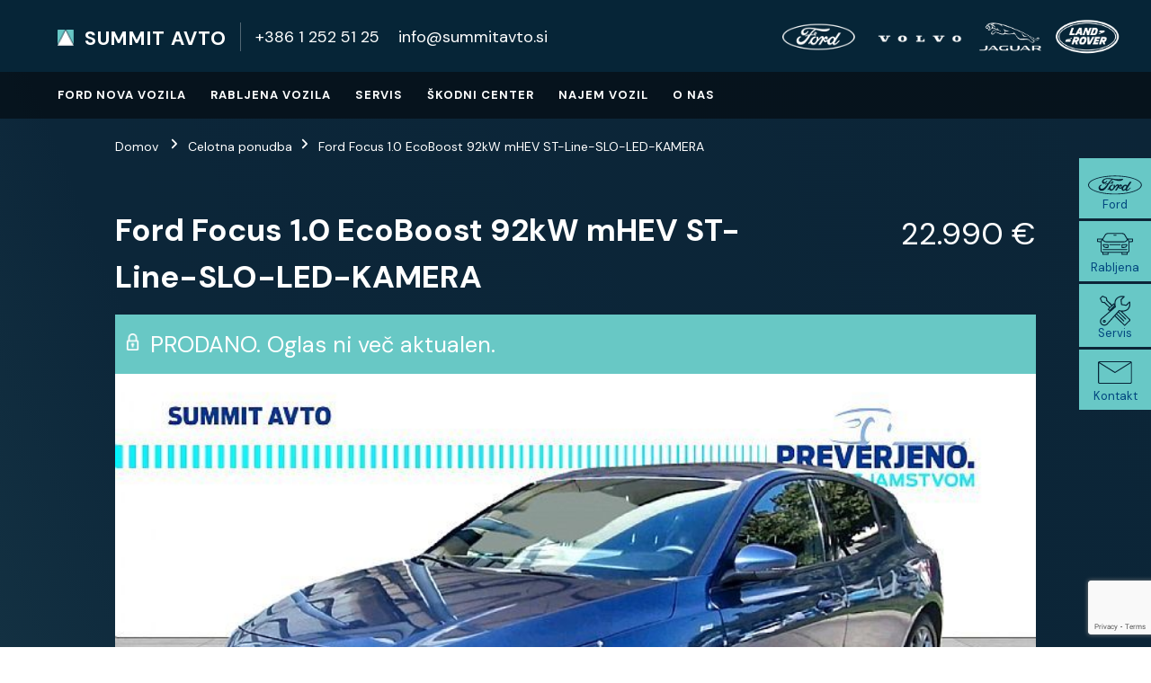

--- FILE ---
content_type: text/html; charset=UTF-8
request_url: https://www.summitavto.si/rabljena-vozila/celotna-ponudba/ford-focus-1-0-ecoboost-92kw-mhev-st-line-slo-led-kamera/
body_size: 36316
content:
    <!DOCTYPE html>
    <html lang="en-US">
    <head itemscope itemtype="http://schema.org/WebSite">
<link  rel="stylesheet"  href="https://cdn.jsdelivr.net/npm/swiper@8/swiper-bundle.min.css"/>

<script src="https://cdn.jsdelivr.net/npm/swiper@8/swiper-bundle.min.js"></script>
	    <meta charset="UTF-8">
    <meta name="viewport" content="width=device-width, initial-scale=1">
    <link rel="profile" href="http://gmpg.org/xfn/11">
    <meta name='robots' content='index, follow, max-image-preview:large, max-snippet:-1, max-video-preview:-1' />

	<!-- This site is optimized with the Yoast SEO plugin v19.10 - https://yoast.com/wordpress/plugins/seo/ -->
	<title>Ford Focus 1.0 EcoBoost 92kW mHEV ST-Line-SLO-LED-KAMERA - SUMMIT AVTO</title>
	<link rel="canonical" href="https://www.summitavto.si/rabljena-vozila/celotna-ponudba/ford-focus-1-0-ecoboost-92kw-mhev-st-line-slo-led-kamera/" />
	<meta property="og:locale" content="en_US" />
	<meta property="og:type" content="article" />
	<meta property="og:title" content="Ford Focus 1.0 EcoBoost 92kW mHEV ST-Line-SLO-LED-KAMERA - SUMMIT AVTO" />
	<meta property="og:url" content="https://www.summitavto.si/rabljena-vozila/celotna-ponudba/ford-focus-1-0-ecoboost-92kw-mhev-st-line-slo-led-kamera/" />
	<meta property="og:site_name" content="SUMMIT AVTO" />
	<meta property="article:modified_time" content="2024-08-01T09:55:42+00:00" />
	<meta property="og:image" content="https://www.summitavto.si/wp-content/uploads/2023/10/1040061.jpg" />
	<meta property="og:image:width" content="800" />
	<meta property="og:image:height" content="494" />
	<meta property="og:image:type" content="image/jpeg" />
	<meta name="twitter:card" content="summary_large_image" />
	<script type="application/ld+json" class="yoast-schema-graph">{"@context":"https://schema.org","@graph":[{"@type":"WebPage","@id":"https://www.summitavto.si/rabljena-vozila/celotna-ponudba/ford-focus-1-0-ecoboost-92kw-mhev-st-line-slo-led-kamera/","url":"https://www.summitavto.si/rabljena-vozila/celotna-ponudba/ford-focus-1-0-ecoboost-92kw-mhev-st-line-slo-led-kamera/","name":"Ford Focus 1.0 EcoBoost 92kW mHEV ST-Line-SLO-LED-KAMERA - SUMMIT AVTO","isPartOf":{"@id":"https://www.summitavto.si/#website"},"primaryImageOfPage":{"@id":"https://www.summitavto.si/rabljena-vozila/celotna-ponudba/ford-focus-1-0-ecoboost-92kw-mhev-st-line-slo-led-kamera/#primaryimage"},"image":{"@id":"https://www.summitavto.si/rabljena-vozila/celotna-ponudba/ford-focus-1-0-ecoboost-92kw-mhev-st-line-slo-led-kamera/#primaryimage"},"thumbnailUrl":"https://www.summitavto.si/wp-content/uploads/2023/10/1040061.jpg","datePublished":"2023-10-17T13:24:34+00:00","dateModified":"2024-08-01T09:55:42+00:00","breadcrumb":{"@id":"https://www.summitavto.si/rabljena-vozila/celotna-ponudba/ford-focus-1-0-ecoboost-92kw-mhev-st-line-slo-led-kamera/#breadcrumb"},"inLanguage":"en-US","potentialAction":[{"@type":"ReadAction","target":["https://www.summitavto.si/rabljena-vozila/celotna-ponudba/ford-focus-1-0-ecoboost-92kw-mhev-st-line-slo-led-kamera/"]}]},{"@type":"ImageObject","inLanguage":"en-US","@id":"https://www.summitavto.si/rabljena-vozila/celotna-ponudba/ford-focus-1-0-ecoboost-92kw-mhev-st-line-slo-led-kamera/#primaryimage","url":"https://www.summitavto.si/wp-content/uploads/2023/10/1040061.jpg","contentUrl":"https://www.summitavto.si/wp-content/uploads/2023/10/1040061.jpg","width":800,"height":494},{"@type":"BreadcrumbList","@id":"https://www.summitavto.si/rabljena-vozila/celotna-ponudba/ford-focus-1-0-ecoboost-92kw-mhev-st-line-slo-led-kamera/#breadcrumb","itemListElement":[{"@type":"ListItem","position":1,"name":"Home","item":"https://www.summitavto.si/"},{"@type":"ListItem","position":2,"name":"Celotna ponudba","item":"https://www.summitavto.si/rabljena-vozila/celotna-ponudba/"},{"@type":"ListItem","position":3,"name":"Ford Focus 1.0 EcoBoost 92kW mHEV ST-Line-SLO-LED-KAMERA"}]},{"@type":"WebSite","@id":"https://www.summitavto.si/#website","url":"https://www.summitavto.si/","name":"SUMMIT AVTO","description":"Home","potentialAction":[{"@type":"SearchAction","target":{"@type":"EntryPoint","urlTemplate":"https://www.summitavto.si/?s={search_term_string}"},"query-input":"required name=search_term_string"}],"inLanguage":"en-US"}]}</script>
	<!-- / Yoast SEO plugin. -->


<script type='application/javascript'>console.log('PixelYourSite Free version 9.3.9');</script>
<link rel='dns-prefetch' href='//www.google.com' />
<link rel='dns-prefetch' href='//fonts.googleapis.com' />
<link rel='dns-prefetch' href='//s.w.org' />
<link rel="alternate" type="application/rss+xml" title="SUMMIT AVTO &raquo; Feed" href="https://www.summitavto.si/feed/" />
<link rel="alternate" type="application/rss+xml" title="SUMMIT AVTO &raquo; Comments Feed" href="https://www.summitavto.si/comments/feed/" />
<script type="text/javascript">
window._wpemojiSettings = {"baseUrl":"https:\/\/s.w.org\/images\/core\/emoji\/14.0.0\/72x72\/","ext":".png","svgUrl":"https:\/\/s.w.org\/images\/core\/emoji\/14.0.0\/svg\/","svgExt":".svg","source":{"concatemoji":"https:\/\/www.summitavto.si\/wp-includes\/js\/wp-emoji-release.min.js?ver=6.0.2"}};
/*! This file is auto-generated */
!function(e,a,t){var n,r,o,i=a.createElement("canvas"),p=i.getContext&&i.getContext("2d");function s(e,t){var a=String.fromCharCode,e=(p.clearRect(0,0,i.width,i.height),p.fillText(a.apply(this,e),0,0),i.toDataURL());return p.clearRect(0,0,i.width,i.height),p.fillText(a.apply(this,t),0,0),e===i.toDataURL()}function c(e){var t=a.createElement("script");t.src=e,t.defer=t.type="text/javascript",a.getElementsByTagName("head")[0].appendChild(t)}for(o=Array("flag","emoji"),t.supports={everything:!0,everythingExceptFlag:!0},r=0;r<o.length;r++)t.supports[o[r]]=function(e){if(!p||!p.fillText)return!1;switch(p.textBaseline="top",p.font="600 32px Arial",e){case"flag":return s([127987,65039,8205,9895,65039],[127987,65039,8203,9895,65039])?!1:!s([55356,56826,55356,56819],[55356,56826,8203,55356,56819])&&!s([55356,57332,56128,56423,56128,56418,56128,56421,56128,56430,56128,56423,56128,56447],[55356,57332,8203,56128,56423,8203,56128,56418,8203,56128,56421,8203,56128,56430,8203,56128,56423,8203,56128,56447]);case"emoji":return!s([129777,127995,8205,129778,127999],[129777,127995,8203,129778,127999])}return!1}(o[r]),t.supports.everything=t.supports.everything&&t.supports[o[r]],"flag"!==o[r]&&(t.supports.everythingExceptFlag=t.supports.everythingExceptFlag&&t.supports[o[r]]);t.supports.everythingExceptFlag=t.supports.everythingExceptFlag&&!t.supports.flag,t.DOMReady=!1,t.readyCallback=function(){t.DOMReady=!0},t.supports.everything||(n=function(){t.readyCallback()},a.addEventListener?(a.addEventListener("DOMContentLoaded",n,!1),e.addEventListener("load",n,!1)):(e.attachEvent("onload",n),a.attachEvent("onreadystatechange",function(){"complete"===a.readyState&&t.readyCallback()})),(e=t.source||{}).concatemoji?c(e.concatemoji):e.wpemoji&&e.twemoji&&(c(e.twemoji),c(e.wpemoji)))}(window,document,window._wpemojiSettings);
</script>
<style type="text/css">
img.wp-smiley,
img.emoji {
	display: inline !important;
	border: none !important;
	box-shadow: none !important;
	height: 1em !important;
	width: 1em !important;
	margin: 0 0.07em !important;
	vertical-align: -0.1em !important;
	background: none !important;
	padding: 0 !important;
}
</style>
	<link rel='stylesheet' id='wp-block-library-css'  href='https://www.summitavto.si/wp-includes/css/dist/block-library/style.min.css?ver=6.0.2' type='text/css' media='all' />
<style id='wp-block-library-theme-inline-css' type='text/css'>
.wp-block-audio figcaption{color:#555;font-size:13px;text-align:center}.is-dark-theme .wp-block-audio figcaption{color:hsla(0,0%,100%,.65)}.wp-block-code{border:1px solid #ccc;border-radius:4px;font-family:Menlo,Consolas,monaco,monospace;padding:.8em 1em}.wp-block-embed figcaption{color:#555;font-size:13px;text-align:center}.is-dark-theme .wp-block-embed figcaption{color:hsla(0,0%,100%,.65)}.blocks-gallery-caption{color:#555;font-size:13px;text-align:center}.is-dark-theme .blocks-gallery-caption{color:hsla(0,0%,100%,.65)}.wp-block-image figcaption{color:#555;font-size:13px;text-align:center}.is-dark-theme .wp-block-image figcaption{color:hsla(0,0%,100%,.65)}.wp-block-pullquote{border-top:4px solid;border-bottom:4px solid;margin-bottom:1.75em;color:currentColor}.wp-block-pullquote__citation,.wp-block-pullquote cite,.wp-block-pullquote footer{color:currentColor;text-transform:uppercase;font-size:.8125em;font-style:normal}.wp-block-quote{border-left:.25em solid;margin:0 0 1.75em;padding-left:1em}.wp-block-quote cite,.wp-block-quote footer{color:currentColor;font-size:.8125em;position:relative;font-style:normal}.wp-block-quote.has-text-align-right{border-left:none;border-right:.25em solid;padding-left:0;padding-right:1em}.wp-block-quote.has-text-align-center{border:none;padding-left:0}.wp-block-quote.is-large,.wp-block-quote.is-style-large,.wp-block-quote.is-style-plain{border:none}.wp-block-search .wp-block-search__label{font-weight:700}:where(.wp-block-group.has-background){padding:1.25em 2.375em}.wp-block-separator.has-css-opacity{opacity:.4}.wp-block-separator{border:none;border-bottom:2px solid;margin-left:auto;margin-right:auto}.wp-block-separator.has-alpha-channel-opacity{opacity:1}.wp-block-separator:not(.is-style-wide):not(.is-style-dots){width:100px}.wp-block-separator.has-background:not(.is-style-dots){border-bottom:none;height:1px}.wp-block-separator.has-background:not(.is-style-wide):not(.is-style-dots){height:2px}.wp-block-table thead{border-bottom:3px solid}.wp-block-table tfoot{border-top:3px solid}.wp-block-table td,.wp-block-table th{padding:.5em;border:1px solid;word-break:normal}.wp-block-table figcaption{color:#555;font-size:13px;text-align:center}.is-dark-theme .wp-block-table figcaption{color:hsla(0,0%,100%,.65)}.wp-block-video figcaption{color:#555;font-size:13px;text-align:center}.is-dark-theme .wp-block-video figcaption{color:hsla(0,0%,100%,.65)}.wp-block-template-part.has-background{padding:1.25em 2.375em;margin-top:0;margin-bottom:0}
</style>
<link rel='stylesheet' id='awsm-ead-public-css'  href='https://www.summitavto.si/wp-content/plugins/embed-any-document/css/embed-public.min.css?ver=2.7.2' type='text/css' media='all' />
<style id='global-styles-inline-css' type='text/css'>
body{--wp--preset--color--black: #000000;--wp--preset--color--cyan-bluish-gray: #abb8c3;--wp--preset--color--white: #ffffff;--wp--preset--color--pale-pink: #f78da7;--wp--preset--color--vivid-red: #cf2e2e;--wp--preset--color--luminous-vivid-orange: #ff6900;--wp--preset--color--luminous-vivid-amber: #fcb900;--wp--preset--color--light-green-cyan: #7bdcb5;--wp--preset--color--vivid-green-cyan: #00d084;--wp--preset--color--pale-cyan-blue: #8ed1fc;--wp--preset--color--vivid-cyan-blue: #0693e3;--wp--preset--color--vivid-purple: #9b51e0;--wp--preset--gradient--vivid-cyan-blue-to-vivid-purple: linear-gradient(135deg,rgba(6,147,227,1) 0%,rgb(155,81,224) 100%);--wp--preset--gradient--light-green-cyan-to-vivid-green-cyan: linear-gradient(135deg,rgb(122,220,180) 0%,rgb(0,208,130) 100%);--wp--preset--gradient--luminous-vivid-amber-to-luminous-vivid-orange: linear-gradient(135deg,rgba(252,185,0,1) 0%,rgba(255,105,0,1) 100%);--wp--preset--gradient--luminous-vivid-orange-to-vivid-red: linear-gradient(135deg,rgba(255,105,0,1) 0%,rgb(207,46,46) 100%);--wp--preset--gradient--very-light-gray-to-cyan-bluish-gray: linear-gradient(135deg,rgb(238,238,238) 0%,rgb(169,184,195) 100%);--wp--preset--gradient--cool-to-warm-spectrum: linear-gradient(135deg,rgb(74,234,220) 0%,rgb(151,120,209) 20%,rgb(207,42,186) 40%,rgb(238,44,130) 60%,rgb(251,105,98) 80%,rgb(254,248,76) 100%);--wp--preset--gradient--blush-light-purple: linear-gradient(135deg,rgb(255,206,236) 0%,rgb(152,150,240) 100%);--wp--preset--gradient--blush-bordeaux: linear-gradient(135deg,rgb(254,205,165) 0%,rgb(254,45,45) 50%,rgb(107,0,62) 100%);--wp--preset--gradient--luminous-dusk: linear-gradient(135deg,rgb(255,203,112) 0%,rgb(199,81,192) 50%,rgb(65,88,208) 100%);--wp--preset--gradient--pale-ocean: linear-gradient(135deg,rgb(255,245,203) 0%,rgb(182,227,212) 50%,rgb(51,167,181) 100%);--wp--preset--gradient--electric-grass: linear-gradient(135deg,rgb(202,248,128) 0%,rgb(113,206,126) 100%);--wp--preset--gradient--midnight: linear-gradient(135deg,rgb(2,3,129) 0%,rgb(40,116,252) 100%);--wp--preset--duotone--dark-grayscale: url('#wp-duotone-dark-grayscale');--wp--preset--duotone--grayscale: url('#wp-duotone-grayscale');--wp--preset--duotone--purple-yellow: url('#wp-duotone-purple-yellow');--wp--preset--duotone--blue-red: url('#wp-duotone-blue-red');--wp--preset--duotone--midnight: url('#wp-duotone-midnight');--wp--preset--duotone--magenta-yellow: url('#wp-duotone-magenta-yellow');--wp--preset--duotone--purple-green: url('#wp-duotone-purple-green');--wp--preset--duotone--blue-orange: url('#wp-duotone-blue-orange');--wp--preset--font-size--small: 13px;--wp--preset--font-size--medium: 20px;--wp--preset--font-size--large: 36px;--wp--preset--font-size--x-large: 42px;}.has-black-color{color: var(--wp--preset--color--black) !important;}.has-cyan-bluish-gray-color{color: var(--wp--preset--color--cyan-bluish-gray) !important;}.has-white-color{color: var(--wp--preset--color--white) !important;}.has-pale-pink-color{color: var(--wp--preset--color--pale-pink) !important;}.has-vivid-red-color{color: var(--wp--preset--color--vivid-red) !important;}.has-luminous-vivid-orange-color{color: var(--wp--preset--color--luminous-vivid-orange) !important;}.has-luminous-vivid-amber-color{color: var(--wp--preset--color--luminous-vivid-amber) !important;}.has-light-green-cyan-color{color: var(--wp--preset--color--light-green-cyan) !important;}.has-vivid-green-cyan-color{color: var(--wp--preset--color--vivid-green-cyan) !important;}.has-pale-cyan-blue-color{color: var(--wp--preset--color--pale-cyan-blue) !important;}.has-vivid-cyan-blue-color{color: var(--wp--preset--color--vivid-cyan-blue) !important;}.has-vivid-purple-color{color: var(--wp--preset--color--vivid-purple) !important;}.has-black-background-color{background-color: var(--wp--preset--color--black) !important;}.has-cyan-bluish-gray-background-color{background-color: var(--wp--preset--color--cyan-bluish-gray) !important;}.has-white-background-color{background-color: var(--wp--preset--color--white) !important;}.has-pale-pink-background-color{background-color: var(--wp--preset--color--pale-pink) !important;}.has-vivid-red-background-color{background-color: var(--wp--preset--color--vivid-red) !important;}.has-luminous-vivid-orange-background-color{background-color: var(--wp--preset--color--luminous-vivid-orange) !important;}.has-luminous-vivid-amber-background-color{background-color: var(--wp--preset--color--luminous-vivid-amber) !important;}.has-light-green-cyan-background-color{background-color: var(--wp--preset--color--light-green-cyan) !important;}.has-vivid-green-cyan-background-color{background-color: var(--wp--preset--color--vivid-green-cyan) !important;}.has-pale-cyan-blue-background-color{background-color: var(--wp--preset--color--pale-cyan-blue) !important;}.has-vivid-cyan-blue-background-color{background-color: var(--wp--preset--color--vivid-cyan-blue) !important;}.has-vivid-purple-background-color{background-color: var(--wp--preset--color--vivid-purple) !important;}.has-black-border-color{border-color: var(--wp--preset--color--black) !important;}.has-cyan-bluish-gray-border-color{border-color: var(--wp--preset--color--cyan-bluish-gray) !important;}.has-white-border-color{border-color: var(--wp--preset--color--white) !important;}.has-pale-pink-border-color{border-color: var(--wp--preset--color--pale-pink) !important;}.has-vivid-red-border-color{border-color: var(--wp--preset--color--vivid-red) !important;}.has-luminous-vivid-orange-border-color{border-color: var(--wp--preset--color--luminous-vivid-orange) !important;}.has-luminous-vivid-amber-border-color{border-color: var(--wp--preset--color--luminous-vivid-amber) !important;}.has-light-green-cyan-border-color{border-color: var(--wp--preset--color--light-green-cyan) !important;}.has-vivid-green-cyan-border-color{border-color: var(--wp--preset--color--vivid-green-cyan) !important;}.has-pale-cyan-blue-border-color{border-color: var(--wp--preset--color--pale-cyan-blue) !important;}.has-vivid-cyan-blue-border-color{border-color: var(--wp--preset--color--vivid-cyan-blue) !important;}.has-vivid-purple-border-color{border-color: var(--wp--preset--color--vivid-purple) !important;}.has-vivid-cyan-blue-to-vivid-purple-gradient-background{background: var(--wp--preset--gradient--vivid-cyan-blue-to-vivid-purple) !important;}.has-light-green-cyan-to-vivid-green-cyan-gradient-background{background: var(--wp--preset--gradient--light-green-cyan-to-vivid-green-cyan) !important;}.has-luminous-vivid-amber-to-luminous-vivid-orange-gradient-background{background: var(--wp--preset--gradient--luminous-vivid-amber-to-luminous-vivid-orange) !important;}.has-luminous-vivid-orange-to-vivid-red-gradient-background{background: var(--wp--preset--gradient--luminous-vivid-orange-to-vivid-red) !important;}.has-very-light-gray-to-cyan-bluish-gray-gradient-background{background: var(--wp--preset--gradient--very-light-gray-to-cyan-bluish-gray) !important;}.has-cool-to-warm-spectrum-gradient-background{background: var(--wp--preset--gradient--cool-to-warm-spectrum) !important;}.has-blush-light-purple-gradient-background{background: var(--wp--preset--gradient--blush-light-purple) !important;}.has-blush-bordeaux-gradient-background{background: var(--wp--preset--gradient--blush-bordeaux) !important;}.has-luminous-dusk-gradient-background{background: var(--wp--preset--gradient--luminous-dusk) !important;}.has-pale-ocean-gradient-background{background: var(--wp--preset--gradient--pale-ocean) !important;}.has-electric-grass-gradient-background{background: var(--wp--preset--gradient--electric-grass) !important;}.has-midnight-gradient-background{background: var(--wp--preset--gradient--midnight) !important;}.has-small-font-size{font-size: var(--wp--preset--font-size--small) !important;}.has-medium-font-size{font-size: var(--wp--preset--font-size--medium) !important;}.has-large-font-size{font-size: var(--wp--preset--font-size--large) !important;}.has-x-large-font-size{font-size: var(--wp--preset--font-size--x-large) !important;}
</style>
<link rel='stylesheet' id='pb-accordion-blocks-style-css'  href='https://www.summitavto.si/wp-content/plugins/accordion-blocks/build/index.css?ver=1.5.0' type='text/css' media='all' />
<link rel='stylesheet' id='contact-form-7-css'  href='https://www.summitavto.si/wp-content/plugins/contact-form-7/includes/css/styles.css?ver=5.6.3' type='text/css' media='all' />
<link rel='stylesheet' id='img_slider_lightbox2_stylesheet-css'  href='https://www.summitavto.si/wp-content/plugins/image-slider-slideshow/assets/css/lightbox.min.css?ver=1.2' type='text/css' media='all' />
<link rel='stylesheet' id='img-slider-css-css'  href='https://www.summitavto.si/wp-content/plugins/image-slider-slideshow/assets/css/portfolio.css?ver=1.2' type='text/css' media='all' />
<link rel='stylesheet' id='rpg-font-awesome-5.0.8-css'  href='https://www.summitavto.si/wp-content/plugins/image-slider-slideshow/assets/css/font-awesome-latest/css/fontawesome-all.min.css?ver=6.0.2' type='text/css' media='all' />
<link rel='stylesheet' id='img-slider-bootstrap-css-css'  href='https://www.summitavto.si/wp-content/plugins/image-slider-slideshow/assets/css/bootstrap.css?ver=1.2' type='text/css' media='all' />
<link rel='stylesheet' id='owl-carousel-css-css'  href='https://www.summitavto.si/wp-content/plugins/dd-post-carousel/public/css/owl.carousel.min.css?ver=6.0.2' type='text/css' media='all' />
<link rel='stylesheet' id='owl-theme-default-css-css'  href='https://www.summitavto.si/wp-content/plugins/image-slider-slideshow/assets/css/owl.theme.default.min.css?ver=1.2' type='text/css' media='all' />
<link rel='stylesheet' id='owl-animate-css-css'  href='https://www.summitavto.si/wp-content/plugins/image-slider-slideshow/assets/css/animate.css?ver=1.2' type='text/css' media='all' />
<link rel='stylesheet' id='custom-slider-css-css'  href='https://www.summitavto.si/wp-content/plugins/image-slider-slideshow/assets/css/custom-slider.css?ver=1.2' type='text/css' media='all' />
<link rel='stylesheet' id='swiper-master-css-css'  href='https://www.summitavto.si/wp-content/plugins/image-slider-slideshow/assets/css/swiper.min.css?ver=1.2' type='text/css' media='all' />
<link rel='stylesheet' id='owl-carousel-style-css'  href='https://www.summitavto.si/wp-content/plugins/post-slider-and-carousel/assets/css/owl.carousel.min.css?ver=2.1.4' type='text/css' media='all' />
<link rel='stylesheet' id='psac-public-style-css'  href='https://www.summitavto.si/wp-content/plugins/post-slider-and-carousel/assets/css/psac-public.css?ver=2.1.4' type='text/css' media='all' />
<link rel='stylesheet' id='chic-lite-css'  href='https://www.summitavto.si/wp-content/themes/chic-lite/style.css?ver=6.0.2' type='text/css' media='all' />
<link rel='stylesheet' id='elegant-fashion-css'  href='https://www.summitavto.si/wp-content/themes/elegant-fashion/style.css?ver=1.0.1' type='text/css' media='all' />
<link rel='stylesheet' id='owl-carousel-css'  href='https://www.summitavto.si/wp-content/themes/chic-lite/css/owl.carousel.min.css?ver=2.3.4' type='text/css' media='all' />
<link rel='stylesheet' id='animate-css'  href='https://www.summitavto.si/wp-content/themes/chic-lite/css/animate.min.css?ver=3.5.2' type='text/css' media='all' />
<link rel='stylesheet' id='perfect-scrollbar-css'  href='https://www.summitavto.si/wp-content/themes/chic-lite/css/perfect-scrollbar.min.css?ver=1.3.0' type='text/css' media='all' />
<link rel='stylesheet' id='chic-lite-google-fonts-css'  href='https://fonts.googleapis.com/css?family=DM+Sans%3Aregular%2Citalic%2C500%2C500italic%2C700%2C700italic%7CDM+Sans%3Aregular' type='text/css' media='all' />
<link rel='stylesheet' id='chic-lite-gutenberg-css'  href='https://www.summitavto.si/wp-content/themes/chic-lite/css/gutenberg.min.css?ver=1.0.1' type='text/css' media='all' />
<link rel='stylesheet' id='wpc-filter-everything-css'  href='https://www.summitavto.si/wp-content/plugins/filter-everything/assets/css/filter-everything.min.css?ver=1.6.5' type='text/css' media='all' />
<link rel='stylesheet' id='wpc-filter-everything-custom-css'  href='https://www.summitavto.si/wp-content/uploads/cache/filter-everything/f1b441e5481048d7bfe1df722d037d34.css?ver=6.0.2' type='text/css' media='all' />
<script type='text/javascript' src='https://www.summitavto.si/wp-includes/js/jquery/jquery.min.js?ver=3.6.0' id='jquery-core-js'></script>
<script type='text/javascript' src='https://www.summitavto.si/wp-includes/js/jquery/jquery-migrate.min.js?ver=3.3.2' id='jquery-migrate-js'></script>
<script type='text/javascript' src='https://www.summitavto.si/wp-content/plugins/image-slider-slideshow/assets/js/owl.carousel.min.js?ver=1.2' id='owl-carousel-js-js'></script>
<script type='text/javascript' src='https://www.summitavto.si/wp-content/plugins/image-slider-slideshow/assets/js/swiper.min.js?ver=1.2' id='swiper-master-js-js'></script>
<script type='text/javascript' src='https://www.summitavto.si/wp-content/plugins/pixelyoursite/dist/scripts/jquery.bind-first-0.2.3.min.js?ver=6.0.2' id='jquery-bind-first-js'></script>
<script type='text/javascript' src='https://www.summitavto.si/wp-content/plugins/pixelyoursite/dist/scripts/js.cookie-2.1.3.min.js?ver=2.1.3' id='js-cookie-pys-js'></script>
<script type='text/javascript' id='pys-js-extra'>
/* <![CDATA[ */
var pysOptions = {"staticEvents":[],"dynamicEvents":[],"triggerEvents":[],"triggerEventTypes":[],"ga":{"trackingIds":["G-PGX8ZJLVHS"],"enhanceLinkAttr":false,"anonimizeIP":false,"commentEventEnabled":true,"commentEventNonInteractive":false,"downloadEnabled":true,"downloadEventNonInteractive":false,"formEventEnabled":true,"crossDomainEnabled":false,"crossDomainAcceptIncoming":false,"crossDomainDomains":[],"isDebugEnabled":[false],"disableAdvertisingFeatures":false,"disableAdvertisingPersonalization":false,"wooVariableAsSimple":false},"debug":"","siteUrl":"https:\/\/www.summitavto.si","ajaxUrl":"https:\/\/www.summitavto.si\/wp-admin\/admin-ajax.php","ajax_event":"2e67c19df0","enable_remove_download_url_param":"1","cookie_duration":"7","last_visit_duration":"60","enable_success_send_form":"","gdpr":{"ajax_enabled":false,"all_disabled_by_api":false,"facebook_disabled_by_api":false,"analytics_disabled_by_api":false,"google_ads_disabled_by_api":false,"pinterest_disabled_by_api":false,"bing_disabled_by_api":false,"facebook_prior_consent_enabled":true,"analytics_prior_consent_enabled":true,"google_ads_prior_consent_enabled":null,"pinterest_prior_consent_enabled":true,"bing_prior_consent_enabled":true,"cookiebot_integration_enabled":false,"cookiebot_facebook_consent_category":"marketing","cookiebot_analytics_consent_category":"statistics","cookiebot_tiktok_consent_category":"marketing","cookiebot_google_ads_consent_category":null,"cookiebot_pinterest_consent_category":"marketing","cookiebot_bing_consent_category":"marketing","consent_magic_integration_enabled":false,"real_cookie_banner_integration_enabled":false,"cookie_notice_integration_enabled":false,"cookie_law_info_integration_enabled":false},"cookie":{"disabled_all_cookie":false,"disabled_advanced_form_data_cookie":false,"disabled_landing_page_cookie":false,"disabled_first_visit_cookie":false,"disabled_trafficsource_cookie":false,"disabled_utmTerms_cookie":false,"disabled_utmId_cookie":false},"woo":{"enabled":false},"edd":{"enabled":false}};
/* ]]> */
</script>
<script type='text/javascript' src='https://www.summitavto.si/wp-content/plugins/pixelyoursite/dist/scripts/public.js?ver=9.3.9' id='pys-js'></script>
<link rel="https://api.w.org/" href="https://www.summitavto.si/wp-json/" /><link rel="alternate" type="application/json" href="https://www.summitavto.si/wp-json/wp/v2/celotna-ponudba/12618" /><link rel="EditURI" type="application/rsd+xml" title="RSD" href="https://www.summitavto.si/xmlrpc.php?rsd" />
<link rel="wlwmanifest" type="application/wlwmanifest+xml" href="https://www.summitavto.si/wp-includes/wlwmanifest.xml" /> 
<meta name="generator" content="WordPress 6.0.2" />
<link rel='shortlink' href='https://www.summitavto.si/?p=12618' />
		<!-- Custom Logo: hide header text -->
		<style id="custom-logo-css" type="text/css">
			.site-title, .site-description {
				position: absolute;
				clip: rect(1px, 1px, 1px, 1px);
			}
		</style>
		<link rel="alternate" type="application/json+oembed" href="https://www.summitavto.si/wp-json/oembed/1.0/embed?url=https%3A%2F%2Fwww.summitavto.si%2Frabljena-vozila%2Fcelotna-ponudba%2Fford-focus-1-0-ecoboost-92kw-mhev-st-line-slo-led-kamera%2F" />
<link rel="alternate" type="text/xml+oembed" href="https://www.summitavto.si/wp-json/oembed/1.0/embed?url=https%3A%2F%2Fwww.summitavto.si%2Frabljena-vozila%2Fcelotna-ponudba%2Fford-focus-1-0-ecoboost-92kw-mhev-st-line-slo-led-kamera%2F&#038;format=xml" />
<link rel="icon" href="https://www.summitavto.si/wp-content/uploads/2022/03/cropped-Logo-32x32.png" sizes="32x32" />
<link rel="icon" href="https://www.summitavto.si/wp-content/uploads/2022/03/cropped-Logo-192x192.png" sizes="192x192" />
<link rel="apple-touch-icon" href="https://www.summitavto.si/wp-content/uploads/2022/03/cropped-Logo-180x180.png" />
<meta name="msapplication-TileImage" content="https://www.summitavto.si/wp-content/uploads/2022/03/cropped-Logo-270x270.png" />
<style type='text/css' media='all'>     
    .content-newsletter .blossomthemes-email-newsletter-wrapper.bg-img:after,
    .widget_blossomthemes_email_newsletter_widget .blossomthemes-email-newsletter-wrapper:after{
        background: rgba(255, 255, 255, 0.8);    }
    
    /*Typography*/

    body,
    button,
    input,
    select,
    optgroup,
    textarea{
        font-family : DM Sans;
        font-size   : 18px;        
    }

    :root {
        --primary-font: DM Sans;
        --secondary-font: DM Sans;
        --primary-color: #ffffff;
        --primary-color-rgb: 255, 255, 255;
    }
    
    .site-branding .site-title-wrap .site-title{
        font-size   : 30px;
        font-family : DM Sans;
        font-weight : 400;
        font-style  : normal;
    }

    .single-post .entry-header h1.entry-title,
    .single-page .entry-header h1.entry-title {
        font-family : DM Sans    }
    
    .custom-logo-link img{
        width: 70px;
        max-width: 100%;
    }

    .comment-body .reply .comment-reply-link:hover:before {
        background-image: url('data:image/svg+xml; utf-8, <svg xmlns="http://www.w3.org/2000/svg" width="18" height="15" viewBox="0 0 18 15"><path d="M934,147.2a11.941,11.941,0,0,1,7.5,3.7,16.063,16.063,0,0,1,3.5,7.3c-2.4-3.4-6.1-5.1-11-5.1v4.1l-7-7,7-7Z" transform="translate(-927 -143.2)" fill="%23ffffff"/></svg>');
    }

    .site-header.style-five .header-mid .search-form .search-submit:hover {
        background-image: url('data:image/svg+xml; utf-8, <svg xmlns="http://www.w3.org/2000/svg" viewBox="0 0 512 512"><path fill="%23ffffff" d="M508.5 468.9L387.1 347.5c-2.3-2.3-5.3-3.5-8.5-3.5h-13.2c31.5-36.5 50.6-84 50.6-136C416 93.1 322.9 0 208 0S0 93.1 0 208s93.1 208 208 208c52 0 99.5-19.1 136-50.6v13.2c0 3.2 1.3 6.2 3.5 8.5l121.4 121.4c4.7 4.7 12.3 4.7 17 0l22.6-22.6c4.7-4.7 4.7-12.3 0-17zM208 368c-88.4 0-160-71.6-160-160S119.6 48 208 48s160 71.6 160 160-71.6 160-160 160z"></path></svg>');
    }

    .site-header.style-seven .header-bottom .search-form .search-submit:hover {
        background-image: url('data:image/svg+xml; utf-8, <svg xmlns="http://www.w3.org/2000/svg" viewBox="0 0 512 512"><path fill="%23ffffff" d="M508.5 468.9L387.1 347.5c-2.3-2.3-5.3-3.5-8.5-3.5h-13.2c31.5-36.5 50.6-84 50.6-136C416 93.1 322.9 0 208 0S0 93.1 0 208s93.1 208 208 208c52 0 99.5-19.1 136-50.6v13.2c0 3.2 1.3 6.2 3.5 8.5l121.4 121.4c4.7 4.7 12.3 4.7 17 0l22.6-22.6c4.7-4.7 4.7-12.3 0-17zM208 368c-88.4 0-160-71.6-160-160S119.6 48 208 48s160 71.6 160 160-71.6 160-160 160z"></path></svg>');
    }

    .site-header.style-fourteen .search-form .search-submit:hover {
        background-image: url('data:image/svg+xml; utf-8, <svg xmlns="http://www.w3.org/2000/svg" viewBox="0 0 512 512"><path fill="%23ffffff" d="M508.5 468.9L387.1 347.5c-2.3-2.3-5.3-3.5-8.5-3.5h-13.2c31.5-36.5 50.6-84 50.6-136C416 93.1 322.9 0 208 0S0 93.1 0 208s93.1 208 208 208c52 0 99.5-19.1 136-50.6v13.2c0 3.2 1.3 6.2 3.5 8.5l121.4 121.4c4.7 4.7 12.3 4.7 17 0l22.6-22.6c4.7-4.7 4.7-12.3 0-17zM208 368c-88.4 0-160-71.6-160-160S119.6 48 208 48s160 71.6 160 160-71.6 160-160 160z"></path></svg>');
    }

    .search-results .content-area > .page-header .search-submit:hover {
        background-image: url('data:image/svg+xml; utf-8, <svg xmlns="http://www.w3.org/2000/svg" viewBox="0 0 512 512"><path fill="%23ffffff" d="M508.5 468.9L387.1 347.5c-2.3-2.3-5.3-3.5-8.5-3.5h-13.2c31.5-36.5 50.6-84 50.6-136C416 93.1 322.9 0 208 0S0 93.1 0 208s93.1 208 208 208c52 0 99.5-19.1 136-50.6v13.2c0 3.2 1.3 6.2 3.5 8.5l121.4 121.4c4.7 4.7 12.3 4.7 17 0l22.6-22.6c4.7-4.7 4.7-12.3 0-17zM208 368c-88.4 0-160-71.6-160-160S119.6 48 208 48s160 71.6 160 160-71.6 160-160 160z"></path></svg>');
    }
    .main-navigation li.menu-item-has-children a::after {
        background-image: url('data:image/svg+xml; utf-8, <svg xmlns="http://www.w3.org/2000/svg" viewBox="0 0 448 512"> <path fill="%23ffffff" d="M207.029 381.476L12.686 187.132c-9.373-9.373-9.373-24.569 0-33.941l22.667-22.667c9.357-9.357 24.522-9.375 33.901-.04L224 284.505l154.745-154.021c9.379-9.335 24.544-9.317 33.901.04l22.667 22.667c9.373 9.373 9.373 24.569 0 33.941L240.971 381.476c-9.373 9.372-24.569 9.372-33.942 0z"></path></svg>');
    }

    </style>		<style type="text/css" id="wp-custom-css">
			body.page-template-default.page.page-id-812
.marketinka {
    display: none !important;
}
body.page-template-default.page.page-id-812
.wp-container-71.wp-block-columns.pcfold.pcfold1,
body.page-template-default.page.page-id-812
.wp-container-78.wp-block-columns.trystag.novstag.pcfold.pcfold2
{margin:0px !important;
height:0px !important;
}
div#marketinka {
    display: none !important;
}

img#novaslika2 {
    display: none;
}

/* page */



div#suupp {
    padding-left: 30%;
}div#grupaodmik {
    padding: 3% 10%;
}


select#abrakad {
    font-size: 16px;
    padding-left: 10px;
}
@media only screen and (max-width: 700px) {
div#custombottomsh {
    margin-bottom: 5pc !important;
}

}
@media only screen and (min-width: 700px) {
li#menu-item-21249 {
    display: none !important;
}
}
@media only screen and (max-width: 700px) {
.pokazinapc {
    display: none !important;
}
}div#ssaavv {
    margin-top: 44px !important;
}
div#custombottomsh {
    padding-bottom: 0px;
    margin-bottom: -2pc;
}
@media only screen and (min-width: 700px) {
.car-cena {
    min-width: 30% !important;
    text-align: right;
}
div#pokazinamobilni {
    display: none !important;
}
}
.mobile-home-banner{
	display: none;
}p#asasa a {
    font-size: 90%;
}div#ssdda {
    margin-left: 10%;
    margin-right: 10%;
}aside#secondary section#wpc_sorting_widget-2 {
    display: none;
}
.container, .content-area, .page {
	max-width:none !important;
	width: 100% !important;
}
.page #content, .site #content {
	position: relative;
	top: 130px;
  padding-bottom: 100px;
}
.single-post #content {
	position: relative;
	top: 130px;
  padding-bottom: 250px;
}
.page .top-bar, .single-post .top-bar {
	position: relative;
	top: 130px;
}
.home.page #content {
	position: relative;
	top: 80px;
}
.post-thumbnail {
	margin-top: 0 !important;
}
#content #primary {
	margin: 0;
}
#content .entry-content {
	margin: 0;
}
footer {
	position: relative;
	top: 80px;
}
/* page */

/* navigation */
/* header-top */
.wp-block-navigation__responsive-container-open:active, .wp-block-navigation__responsive-container-open:hover {
	background: none;
}
.show-on-mobile {
	display: none !important;
}
#masthead {
	position: absolute;
    width: 100%;
    left: 0;
    top: 0;
    z-index: 2;
}
.header-t { 
	height: 80px;
	background-color: #062537;
	z-index:2;
}
.header-t .container { 
	margin-left: 5%;
  margin-right: 5%;
	max-width: 90%!important;
}

.header-t .secondary-menu {
	font-size: 30px;
	max-width: fit-content;
}
.header-t .right {
	border-left: 1px solid rgba(255,255,255, 0.3);
	justify-content: space-between;
}
.header-social {
	margin-left: 15px;
}
.header-social ul li a {
	color: white;
}
.header-t .secondary-menu ul li a {
	color: white;
	text-transform: none;
}
.header-t .secondary-menu ul li:nth-child(1) a {
	text-transform: uppercase;
}
.header-t .secondary-menu ul li:nth-child(1) {
	font-weight: 700;
	background-image: url('https://summitavto.si/wp-content/uploads/2022/03/Logo.png');
	background-size: 18px;
	background-repeat: no-repeat;
	background-position:0px 5px;
} 
.header-t .secondary-menu ul li:nth-child(1) a {
	margin-left: 30px;
}
.header-t ul li:hover a {
	color: white;
}
.header-t ul li.current_page_item a {
	color: white;
}
.header-t .secondary-menu ul li:nth-child(2) {
	border-left: 1px solid rgba(255,255,255, 0.3);
	font-weight: 200;
	
} 

.header-t .secondary-menu ul li:nth-child(3) {
	border-left: 1px solid rgba(255,255,255, 0.3);
	font-weight: 200;
}
/*.header-search {
	flex: 1;
	background: right;
	height: 30px;
	background-repeat: no-repeat;
	background-image: url('https://summitavto.si/wp-content/uploads/2022/03/Group-150.png');
}*/
.header-t .header-search {
		border-left: 0 !important;
	}
.header-search button {
    visibility: hidden;
}
/* header-top */
/* header-mid */
.header-mid {
	padding: 0;
}
/* header-mid */
/* header-bottom */
.header-bottom {
	border: 0;
}
.header-bottom .container {
	padding-left: 5%;
	background-color: rgba(0,0,0,0.48);
	width: 100%;
	max-width:none;
}
.header-bottom ul li a {
	color: white;
	padding: 15px 22px 15px 0;
}
.header-bottom ul {
	text-align: left;
}
.header-bottom ul li:hover a {
	color: white;
}
.header-bottom ul li.current_page_item a {
	color: white;
}
/* header-bottom */
/* navigation */

/* banner */
.site-banner {
	position: relative;
	top: 80px;
}
.site-banner button {
	background-color: rgba(6, 46, 55, 0.8) !important;
}
.home-banner .psac-post-title a {
    color: white;
    font-size: 78px;
    display: block;
    text-transform: uppercase;
    font-weight: 600;
    line-height: 78px;
}
.home-banner .psac-post-content {
    position: absolute;
    font-size: 25px;
    bottom: 4%;
    text-align: center;
    width: 100%;
}
.home-banner .psac-post-content .psac-post-short-content{
    padding-right: 40px;
}
.home-banner .psac-post-image-bg {
    height: 640px !important;
}
/* banner */

/* footer */
.footer-b {
	display: none !important;
}
.footer-t {
	background: linear-gradient(to bottom left, rgb(12,37,55), rgb(12,38,57), rgb(42, 84, 96));
	font-size: 15px;
	color: rgba(255,255,255, 0.4);
}

.footer-t .container {
	max-width: 90% !important;
	width: 90%;
	margin-left: 5%;
}

.footer-t .custom-html-widget {
	display: flex;
	color: rgba(255,255,255, 0.4) !important;
}
.footer-t .phone {
	background-image: url('https://summitavto.si/wp-content/uploads/2022/03/coolicon-3.png');
	background-repeat: no-repeat;
	padding-left: 30px;
	background-position: left;
	text-decoration: none !important;
	color: rgba(255,255,255, 0.4) !important;
	
}
.footer-t .mail {
	background-image: url('https://summitavto.si/wp-content/uploads/2022/03/coolicon-1-1.png');
	background-repeat: no-repeat;
	padding-left: 30px;
	background-position: left;
	text-decoration: none !important;
	color: rgba(255,255,255, 0.4) !important;
	
}
.footer-t .widget-title {
	background-image: url('https://summitavto.si/wp-content/uploads/2022/03/Logo.png');
	background-repeat: no-repeat;
	padding-left: 30px;
	border-bottom: none !important;
	font-size: 16px !important;
	font-weight: 900 !important;
}
.footer-t .widget-title span::after {
	content: none !important;
}
.footer-t .footer_one {
	flex: 1;
}
.footer-t .col:nth-child(1) .widget_nav_menu {
	border-top: 1px solid rgba(255,255,255,0.4);
	padding-top: 20px;
	border-bottom: 1px solid rgba(255,255,255,0.4);
}
.footer-t #menu-footer-one {
	display: flex;
	
}

.footer-t #menu-footer-one li a{
	padding-right: 10px;
	color: rgba(255,255,255, 0.4);
}

.footer-t .col:nth-child(2), .footer-t .col:nth-child(3) {
	margin-top: 50px;
	display: flex;
	align-content: space-between;
}

.footer-t .col:nth-child(2) section,
.footer-t .col:nth-child(3) section{
	flex: 1;
}
.footer-t .col:nth-child(2) li:nth-child(1) a,
.footer-t .col:nth-child(3) li:nth-child(1) a{
	padding-right: 25px;
	color: rgba(255,255,255, 0.6);
}

.footer-t .col:nth-child(2) li a,
.footer-t .col:nth-child(3) li a{
	padding-right: 10px;
	color: rgba(255,255,255, 0.4);

}
.site-footer .widget ul li a:hover{
	color: rgba(255,255,255, 0.4);
}
.footer-t .col:nth-child(2) li,
.footer-t .col:nth-child(3) li{
		margin-bottom: 9px;
}
.footer-t .col:nth-child(2) li:nth-child(1),
.footer-t .col:nth-child(3) li:nth-child(1){
	margin-bottom: 15px;
}
/* footer */

/* home page */
.home .page-title{
	display: none;
}
.home .site-content .entry-content .category-carousel {
	padding-top: 80px;
	padding-bottom: 50px;
	background-image: linear-gradient(to bottom right, rgb(47,91,103), rgb(12,37,55), rgb(16,58,100));
}
.home .site-content {
	background: white;
}

.category-carousel.home-page {
	padding-left: 10%;
	margin-left: 0;
	padding-bottom: 20px;
	margin-bottom:0;
}
.category-carousel.home-page .psac-post-cat-1 {
	display: none;
}
.category-carousel.home-page .psac-post-cat-12 {
	position: absolute;
	width: 80px;
	height: 80px;
	pointer-events: none;
	left: 340px;
	top: -330px;
	z-index: 5;
	padding-top: 20px;
	text-align:center;
	text-decoration: none;
	border: none;
	color: #00467F;
	background: #68C8C6;
}
.category-carousel.home-page .psac-post-tags a {
	color: rgba(255,255,255,0.6);
	font-weight: 100;
}
.category-carousel {
	margin-left: 10%;
	margin-bottom: 30px;
}

.category-carousel .psac-post-carousel-content {
	border: none !important;
	text-align: left !important;
}

.category-carousel .psac-post-margin-content {
	padding: 10px 0 !important;
}

.category-carousel .psac-post-title{
	font-size: 20px !important;
}

.category-carousel .psac-post-title a {
	color: white !important;
}
.category-carousel .psac-readmorebtn {
	display: none;
}
.category-carousel .psac-post-short-content {
	color: rgba(255,255,255,0.6)
}

.category-carousel .psac-post-tags {
	pointer-events: none;
}

.category-carousel .psac-post-tags a {
	font-size: 18px;
	text-decoration: none;
	font-style: normal;
	font-weight: bold;
	color: white;
}
.home .image-with-text .wp-block-cover {
	height: 640px;
}
.home .image-with-text .wp-block-cover__inner-container {
	max-width: 100% !important;
  margin-left: 0 !important;
}
.home .why-summit {
	margin-left: 10%;
	padding-top: 100px;
}

.home .why-summit .media-and-text-upper .wp-block-media-text__content {
	position: relative;
	top: 20px;
  padding: 0;
	left: -15%;
}


.home .why-summit-columns {
	position: relative;
	display: flex;
	margin-left: 10%;
	margin-right: 10%;
}
.home .why-summit-columns .left-column .wp-block-media-text__content{
	position: relative;
	top: 30px;
	left: -15%;
}

.home .why-summit-columns .right-column  {
	background: none;
	padding: 20px 0 0 0;
}

.home-page-table {
	display: grid;
	margin: 2% 12%;
}
.home-page-table .column {
	grid-row: 1;
	border: 1px solid  #00467F;
	padding: 5%;
	line-height: 1.2;
}
.home-page-table .column.left {
	text-align: left;
}

.home-page-table .column.center {
	text-align: center;
	border-left: 0;
	border-right: 0;
}

.home-page-table .column.right {
	text-align: right;
}

.home-page-table .column .upper-data {
	font-size: 50px;
	font-weight: 900;
}
.home-page-table .column .lower-data {
	font-size: 13px;
	font-weight: 900;
}

.small-button a{
	border-radius: 0;
	background: #00467F;
}
.small-button img{
vertical-align: unset;
}
/* home page */

/* sub-pages */
#page {
	background: linear-gradient(to bottom left, rgb(12,37,55), rgb(12,38,57), rgb(42, 84, 96));
}
.cover-with-blue-square img {
}
.top-bar .container {
	max-width: 80% !important;
	margin-left: 10%;
}
.page-title {
	font-weight: 900;
	margin-left: 10%;
	color: white !important;
}
.sub-pages {
	color: white;
}
.sub-pages .wp-block-navigation{
	margin-left: 10%;
}
.sub-pages .wp-block-navigation .wp-block-navigation-item{
	padding: 10px 20px;
	margin: 0px;
	border-top: 1px solid transparent;
	border-left: 1px solid transparent;
	border-right: 1px solid transparent;
	border-bottom: 1px solid white;
}
.sub-pages .wp-block-navigation__container, .wp-block-navigation__responsive-container-content {
	gap: unset !important;
}
.sub-pages .wp-block-navigation .current-menu-item {
	border-bottom: 1px solid transparent;
	border-top: 1px solid white;
	border-left: 1px solid white;
	border-right: 1px solid white;
}
.sub-pages .wp-block-columns {
	padding: 3% 10%;
}
.sub-pages .wp-block-columns .wp-block-columns {
	padding: 0;
}
.wp-block-pb-accordion-item:nth-child(1){
	border-top: 1px solid white;
}
.black-accordion .wp-block-pb-accordion-item:nth-child(1){
	border-top: 1px solid rgba(19,19,19,0.2);
}
.wp-block-pb-accordion-item{
	color: white;
	border-bottom: 1px solid white;
}
.black-accordion .wp-block-pb-accordion-item{
	color: rgb(19,19,19);
	border-bottom: 1px solid rgba(19,19,19,0.2);
}
.wp-block-pb-accordion-item h2{
	font-size: 17px;
}
.c-accordion__title:after {
	color: white;
}
.black-accordion .c-accordion__title:after {
	color: rgb(0,70,127);
}
.c-accordion__title:after {
	content: url("https://summitavto.si/wp-content/uploads/2022/03/Vector-Stroke-2.png");
	color: white;
}
.black-accordion .c-accordion__title:after {
	content: url("https://summitavto.si/wp-content/uploads/2022/03/Vector-Stroke-2-1.png");
	color: white;
}
.is-open .c-accordion__title:after {
	content: url("https://summitavto.si/wp-content/uploads/2022/03/Vector-Stroke-1.png");
}
.black-accordion .is-open .c-accordion__title:after {
	content: url("https://summitavto.si/wp-content/uploads/2022/03/Vector-Stroke-1-1.png");
}
.sub-pages .wp-block-cover {
	background: white;
}
.sub-pages .wp-block-cover__inner-container {
	width: 320px !important;
	position: absolute;
  right: 5%;
  bottom: -10px;
  z-index: 200;
	color: #062E37;
}
.sub-pages .wp-block-cover img{
	padding-bottom: 50px;
}
.sub-pages .wp-block-group:nth-child(3) {
	background: white;
	color: black;
}
.wp-block-separator {
	height: 5px !important;
	margin: 0 0 20px 0;
}
.sub-pages .wp-block-group:nth-child(3) {
	margin-bottom: -100px;
	padding-bottom: 50px;
}
.square-link .wp-block-button__link {
	width: 200px;
	height: 200px;
	border-radius: 0;
	background-color: #68C8C6;
	color: #00467F;
	text-align: left;
	font-weight: 500;
}
.breadcrumb-wrapper span {
	padding-bottom: 0;
	color: white;
}
.breadcrumb-wrapper span:after {
	color: white !important;
}
.breadcrumb-wrapper .current a span {
	color: white;
}
.image-over {
	position: absolute;
	right:0;
	top: -130px;
	z-index: 2;
}
/* sub-pages */

/* post */
.single-celotna-ponudba  .category{
	display: none !important;
}
.single-celotna-ponudba .top-bar {
	position: relative;
	top: 130px;
}
.single-celotna-ponudba  .entry-title {
	
	margin-left: 10%;
	font-size: 35px !important;
	font-weight: 900 !important;
	color: white !important;
}
.single-celotna-ponudba  .entry-meta {
	display: none;
}
.single-celotna-ponudba  .post-thumbnail {
	width: 100% !important;
	display: flex !important;
	justify-content: space-around !important;
}

.single-celotna-ponudba  .entry-content {
	margin-left: 0 !important;
	margin-right: 0 !important;
	max-width: 100% !important;
}
.single-celotna-ponudba  .post-thumbnail img {
	width: 80% !important;
}

.car-information-table {
	width: 80%;
	margin-left: 10%;
}
.car-information-table table tr{
	color: white !important;
	background: none !important;
}

.car-information-table table tr:nth-child(1){
	color: white !important;
	border-bottom: 1px solid rgba(255,255,255,0.2) !important;
}

.car-information-table table td{
	color: white !important;
	border: none !important;
}
.car-information-table table td:not(:last-child){
	border-right: 1px solid rgba(255,255,255,0.2) !important;
}

.other-car-information {
	background: white;
	padding: 70px 10%;
	margin-bottom: -70px;
}
.post-navigation {
	display: none;
}
.entry-footer {
	display: none !important;
}
.additional-post {
	display: none;
}

.car-price {
	position: absolute;
	color: white;
	font-size: 35px;
	right: 10%;
	top: 165px;
}
.service-upper-group {
	background: white;
	padding-left: 10%;
	padding-top: 10%;
	padding-bottom: 50px;
}
.service-upper-group img {
	position: absolute;
	right: 0;
}
.service-lower-group {
	padding-left: 10%;
}
.service-lower-group .wp-block-buttons {
	gap: 0;
}
.service-lower-group .lower-buttons {
	margin-left:200px;
	margin-top: -1px;
}
.square-link.transparent .wp-block-button__link {
	background: none;
	color: white;
	border: 1px solid white;
}
.square-link.transparent.right-border a{
	border-right: 0;
}
.square-link.transparent.upper-border a{
	border-top: 0;
}
.square-link.transparent.left-border a{
	border-left: 0;
}
/* post */

@media screen and (max-width: 975px) {
	.home-page-table .column.left{
		grid-column: 1;
		grid-row:1;
		text-align: center;
	}
	.home-page-table .column.center {
		grid-column: 1;
		grid-row:2;
		border-right: 1px solid #00467F;
		border-left: 1px solid #00467F;
		border-top: 0;
		border-bottom: 0;
	}
	.home-page-table .column.right {
		grid-column: 1;
		grid-row:3;
		text-align: center;
	}
}
@media screen and (max-width: 1250px) {
  .image-over {
    display: none;
  }
	.header-search {
		display: none;
	}
}
@media screen and (max-width: 1500px) {
  .service-upper-group img {
		display: none !important;
	}
}

@media screen and (max-width: 1056px) {
		.service-lower-group .lower-buttons {
		margin-left: 0;
		margin-top: -1px;
	}
	.square-link.transparent.upper-border a {
		border-right: 0px;
	}
	.square-link.transparent.left-border a {
		border-left: 1px solid white;
	}
}

@media screen and (max-width: 781px) {
		.service-lower-group .lower-buttons {
		margin-left: 0;
		margin-top: -1px;
	}
	.square-link.transparent.right-border a {
		border-right: 1px solid white;
		border-bottom: 0;
	}
	.square-link.transparent.upper-border a {
		border-right: 1px solid white;
		border-bottom: 0px;
	}
	.desktop-home-banner {
		display: none;
	}
	.mobile-home-banner {
		display: block;
	}
	.mobile-home-banner .psac-post-title a {
    font-size: 68px;
    line-height: 68px;
	}
	.mobile-home-banner .psac-post-image-bg {
/*     height: 500px !important; */
	}
	.mobile-home-banner .psac-slider-and-carousel .owl-nav {
    width: 100%;
	}
}

@media screen and (max-width: 1024px) {
	.page .top-bar, .single-post .top-bar, .archive .top-bar {
	position: relative;
	top: 60px !important;
}
	.page #content, .site #content {
    top: 70px;
}
	footer {
		top: 70px;
	}
	.show-on-mobile {
	display: block !important;
} 
	.secondary-menu .secondary-menu-list.active {
		display: block !important;
		left: 0;
    right: 0;
		max-height: none !important;
		background: #062537 !important;
    padding-bottom: 40px !important;
	}
	.header-bottom {
		display: none;
	}
	.secondary-menu-list.menu-modal {
		overflow: unset;
	}
	.container {
		max-width: 0;
			padding-left: 0 !important;
			padding-right: 0 !important;
	}
	.toggle-btn {
		margin-right: 20px;
	}
	.toggle-btn .toggle-bar {
		background: rgba(255,255,255,0.6);
	}
.toggle-btn:hover .toggle-bar {
		background: rgba(255,255,255,0.6);
	}
	.menu-modal a {
		font-weight: 100;
		padding: 5px !important;
		color: #062537 !important;
		border-bottom: 0 !important;
	}
	.secondary-menu ul li {
    line-height: 1.7;
}
	.header-t .secondary-menu ul li:nth-child(1) {
		background-position: 5px 10px;
    padding-left: 5px;
	}
	.secondary-menu .toggle-btn:focus, .secondary-menu .close.close-nav-toggle:focus, .primary-menu-list .close.close-main-nav-toggle:focus, .main-navigation .toggle-btn:focus {
		outline: none;
	}
	
	.secondary-menu-list.menu-modal.cover-modal.show-modal {
		 background: #062537 !important;
    padding-bottom: 0 !important;
    max-height: none !important;
    left: 0;
    right: 0;
	}
	.secondary-menu ul li a {
		color: white !important;
	}
	.header-t .secondary-menu ul li {
		border-left: none !important;
		border-bottom: 2px solid rgba(255,255,255,0.1);
	}
	.header-t .secondary-menu ul li:after {
		content: url('https://summitavto.si/wp-content/uploads/2022/07/icon-slider-arrow-1.png');
		color: white;
		float: right;
		position: relative;
		top: -43px;
	}
	.secondary-menu .toggle-btn.active:after {
		content: url('https://summitavto.si/wp-content/uploads/2022/04/Union.png');
	}
	.secondary-menu .toggle-btn.active .toggle-bar{
		display: none;
	}
	.secondary-menu-list .close.close-nav-toggle {
		display: none;
	}
	.header-t .secondary-menu ul li:last-child {
		border-left: none !important;
		border-bottom: none;
	}
	.header-t {
		z-index: 3;
	}
	.header-bottom .cover-modal {
		margin-top: 80px;
	}
	.header-bottom .cover-modal a {
		font-weight: 100;
		padding: 5px !important;
		margin-left: 30px;
		color: #062537 !important;
		border-bottom: 0 !important;
	}
	.header-bottom .container .main-navigation{
		padding-left: 5%;
	}
}

p.has-x-large-font-size {
    line-height: 1.2;
}
@media screen and (max-width: 440px) {
		.sub-pages .wp-block-cover__inner-container {
			width: auto !important;
	position: absolute;
  right: 5%;
			left: 5%;
  bottom: -10px;
  z-index: 200;
	color: #062E37;
}
	.mobile-home-banner .psac-post-title a {
    font-size: 38px;
    line-height: 38px;
	}
}
@media screen and (max-width: 600px) {
		.home .wp-block-media-text {
			grid-template-columns: 15% auto !important;
}
	.home .wp-block-media-text .wp-block-media-text__content {
		grid-column: 2;
		grid-row: 1;
	}
}

/* sidebar */
.mystickyelements-fixed {
    top: 35%;
}
.mystickyelements-fixed.mystickyelements-size-large ul li.mystickyelements-minimize {
    font-size: 25px;
    display: none;
}
.svg-inline--fa.fa-w-16 {
    width: 32px;
    height: 32px;
}
.mystickyelements-fixed.mystickyelements-size-large ul li.mystickyelements-contact-form {
    padding-bottom: 0;
    padding-top: 0;
}
ul.mystickyelements-lists.mysticky li {
    margin-bottom: 2px;
}
.mystickyelements-size-large .mystickyelements-contact-form .mystickyelements-social-icon {
    padding: 0;
    width: 60px;
    height: 60px;
    line-height: 1.2;
    font-size: 10px;
    -webkit-transform-origin: unset;
    -moz-transform-origin: unset;
    transform-origin: unset;
	  transform: none;
	padding-top: 7px;
}
.mystickyelements-position-right ul li:last-child .mystickyelements-social-icon {
    border-radius: 0 !important;
}
.mystickyelements-size-large.mystickyelements-templates-default span.mystickyelements-social-icon img {
    margin-bottom: 0;
}
.mystickyelements-fixed.mystickyelements-size-large .mystickyelements-icon-below-text {
    color: #00467f;
}
.element-contact-form{
	padding-top: 40px;
}
.element-contact-form h3 {
	padding: 15% 10% 5% 10%;
	font-size: 25px;
	font-weight: bold;
}
.element-contact-form h3:after {
    content: 'Znanje in skrb za stranke je naša konkurenčna prednost, saj se zavedamo, da je za naše stranke dovolj dobro le najboljše. ';
    display: block;
    margin-top: 20px;
    font-size: 13px;
	font-weight: normal;
	line-height: 1.6;
}
.mystickyelements-position-right .element-contact-form {
    border-radius: 0;
	width: 350px;
	right: 0;
	height:1000px;
	top: -264px !important;
}
.element-contact-form form {
	padding: 0 10%;
}
form#stickyelements-form input, form#stickyelements-form select, form#stickyelements-form textarea {
    border-radius: 0px!important;
 
}
form#stickyelements-form input[type=submit] {
	margin-top: 0;
	text-transform: capitalize;
	font-weight: normal;
	width: 70%;
	float: left;
	padding: 10px;
	font-size: 12px;
}
/* sidebar */


@media screen and (max-width: 600px) {
div#drugpolov {
    width: 100% !important;
    display: block;
}div#drugpolov
	iframe {
    width: 100vw;
    height: 59vw;
}
	
}

@media screen and (min-width: 600px) {
div#drugpolov, div#prviipolov {
    display: inline-block !important;
    vertical-align: middle !important;
    width: 50% !important;
    min-width: 50% !important;
}
div#drugpolov iframe {
    width: 100%;
    height: 18vw;
}

}
/*filter start*/
.archive aside{
	display: flex;
	margin-bottom:30px
}
.widget_wpc_sorting_widget{
	margin-right: 20px;
}
.celotna-ponudba-filter{
	  padding: 10%;
    height: 1500px;
    background: white;
    top: -50px;
}
.ewd-upcp-catalog-div ewd-upcp-catalog-default {
	display: grid;
}
.ewd-upcp-catalog-sidebar-categories, .ewd-upcp-catalog-header-bar,
.ewd-upcp-catalog-sidebar-subcategories,.ewd-upcp-catalog-sidebar-tags,
.ewd-upcp-catalog-sidebar-price-filter{
	display: none;
}
.wpc-edit-filter-set {
	display: none;
}
.widget_wpc_filters_widget{
	margin: 0;
	flex: 1;
}
.wpc-filters-section{
	margin-bottom: 0;
}
.ewd-upcp-catalog-sidebar {
	width: 100% !important;
}
.ewd-upcp-catalog-sidebar-custom-fields div{
	display: flex;
	width: 100%;
}
.ewd-upcp-catalog-sidebar-custom-field-div {
	display: grid !important;
	padding-right: 5px !important;
}
.ewd-upcp-catalog-display {
	width: 100%;
}

.ewd-upcp-catalog-display img{
	height: 200px !important;
	width: 300px !important;
}
.ewd-upcp-catalog-product-div ewd-upcp-catalog-product-thumbnail {
	height: fit-content;
}
.ewd-upcp-catalog-product-price span, .ewd-upcp-catalog-product-thumbnail-body-div a{
	text-decoration: none !important;
	 text-align: left !important;
	color: black;
	font-weight: bold;
}
.ewd-upcp-catalog-display {
	width: 100% !important;
}
/*filter end*/
@media screen and (max-width: 1570px){
	.archive .site-main{
		grid-template-columns: 33% 
			33% 33% !important;
	}
}
@media screen and (max-width: 1210px){
	.archive .site-main{
		grid-template-columns: 50% 50% !important;
	}
}
@media screen and (max-width: 790px){
	.archive .site-main{
		display: block !important;
	}
	.post-layout-one .site-main article {
	padding-right: 0 !important;
}
	.archive .site-main article figure img {
		height: auto !important;
	}
}
@media screen and (max-width: 1555px){
	.wpc-filters-widget-wrapper{
		display: block !important;
	}
	.archive aside{
	display: block !important;
}
	.widget_wpc_sorting_widget{
		margin-bottom: 20px;
		margin-right: 0;
	}
	
	.wpc-filter-taxonomy{
		margin-bottom: 10px;
	}
	.wpc-filters-section {
		margin-right: 0 !important;
	}
	.leftsidebar .widget-area {
		width:90% !important;
		left: 5% !important;
		margin-top: 120px !important;
	}
	.archive .site-main {
		margin-left: 5% !important;
		width: 90% !important;
	}
	
}
@media screen and (max-width: 1024px){
	
	#masthead {
	position: fixed;
    z-index: 201; 
}
body.home 
.site-banner.style-eight .item img {
    height: 318px;
    object-fit: cover;
}}

/*home banner start*/
.psac-post-slider.psac-design-1 .psac-post-overlay {
	border: none;
	background: none;
	color: white;
	font-weight: bold;
	height:100%;
}
.home-banner .psac-post-overlay .psac-post-title {
	margin-top: 7% !important;
}
.owl-prev, .owl-next {
	background-color: rgba(6, 46, 55, 0.8) !important;
	border: none !important;
	color: white !important;
}
.psac-slider-and-carousel .owl-nav {
		width: 60%;
    margin: 0 auto !important;
    bottom: 39px;
    top: auto !important;
    position: relative;
	z-index: 10;
}
.owl-carousel.owl-drag .owl-item {
	pointer-events: none;
}
.psac-slider-and-carousel .owl-dots {
    position: absolute;
    bottom: 10px;
}
.psac-slider-and-carousel .owl-dots .owl-dot {
    width: 40px !important;
    height: 2px !important;
    background: #fff;
    border-radius: 0;
}
span[aria-label="Previous"], span[aria-label="Next"] {
	display: none;
}
.owl-nav .owl-prev:after {
	content: url('https://summitavto.si/wp-content/uploads/2022/07/icon-slider-arrow.png');
}
.owl-nav .owl-next:after {
content: url('https://summitavto.si/wp-content/uploads/2022/07/icon-slider-arrow-1.png');
}
/*home banner end*/



/*drawer*/
svg.svg-inline--fa.fa-envelope {
    display: block;
    width: 100%;
    height: 35px;
}


@media only screen and (max-width: 1024px){
svg.svg-inline--fa.fa-envelope {
    display: block;
    width: 100%;
    height: 20px;
}li#mystickyelements-contact-form span.mystickyelements-social-icon {
    padding: 8px;
padding-left:0px;
padding-right:0px;
}li#mystickyelements-contact-form
span.mystickyelements-social-icon {
    font-size: 8px!important;
}
}


li#mystickyelements-contact-form {
    position: absolute;
    bottom: -62px;
}
li#mystickyelements-contact-form span.mystickyelements-social-icon {
    width: 100%;
}
@media only screen and (max-width: 1024px){

li#mystickyelements-contact-form {
    position: absolute;
    bottom: -48px;
}
li#mystickyelements-contact-form span.mystickyelements-social-icon {
    width: 100%;
}
	.header-t .secondary-menu ul li:nth-child(1) {
		background: none;
		padding-left:0;
	}
	.header-t .secondary-menu ul li:nth-child(1) a {
		margin-left: 0;
	}
}
@media only screen and (min-width: 1024px) {
img#loglogo {
    display: none !important;
}
}
li#mystickyelements-contact-form svg.svg-inline--fa.fa-envelope {
    transform: scale(0.7);
}
/*drawer*/

/* celotna ponudba */
.archive .content-area .page-header {
	border: none;
}
.archive .post-count {
	display: none;
}
.archive>#page>.site-content>.container {
	display: flex;
  flex-direction: column-reverse;
	background: white;
	margin-bottom: -50px;
}
.archive .page-title {
	position: absolute;
	top: 0;
	width: 100%;
	margin-left: 0;
	padding-left: 10%;
	background: rgb(12,37,55);
	padding-bottom: 30px;
}
.archive .top-bar {
	position: relative;
	top: 130px;
	background: rgb(12,37,55);
}
.wpc-filter-header {
	display: none;
}
.leftsidebar .widget-area {
	width: 80%;
	left: 10%;
	margin-top: 150px;
}
.wpc-filters-widget-wrapper{
	display: flex;
}
.wpc-filters-section {
	flex: 1;
	margin-right: 20px;
}
.leftsidebar .content-area{
	padding-left: 0;
}
.archive .content-area .page-header {
	padding-bottom: 0;
	margin-bottom: 0;
}
.archive .site-main {
	width: 80%;
	margin-left: 10%;
	display: grid;
	grid-template-columns: 25% 25% 25% 25%;
}
.archive .site-main article {
display: flex;
flex-direction: column;
}
.archive .site-main article figure {
	order: 1;
	height: auto;
	width: 100%;
}
.archive .site-main article figure img{
	order: 1;
	height: 224px;
	width: 100%x;
	max-width: 100%;
}
.post-layout-one .site-main article {
	width: 100%;
	
}
.post-layout-one .site-main article {
	padding-right: 10px;
}
.archive .site-main article header {
	order: 2;
	margin-bottom: 0 !important;
	max-width: 100%;
	width: 100%;
}
.archive .site-main article header h2{
	font-size: 20px !important;
	max-width: 100%;
	width: 100%;
	margin: 0 !important;
	margin-bottom: 10px !important;
}
.archive .site-main article header .entry-meta{
	display: none;
}
.archive .site-main article header h2 a:hover{
	color: black !important;
}
.archive .site-main article .entry-content {
	order: 3;
	color: black;
	max-width: 299px !important;
	width: 299px !important;
}
.wpc-filters-widget-main-wrapper a.wpc-filters-submit-button, .wpc-filters-widget-main-wrapper a.wpc-filters-reset-button {
	background: #68C8C6;
	color: black;
	border: none;
	border-radius: 0;
	height: 50px;
}
.wpc-posts-found { 
display: none;}
/* celotna ponudba */


ul#menu-footer-one li.menu-item {
    margin-bottom: 3px;
}



ul#menu-footer-one li#menu-item-1494 {
    transform: scale(1.5);
    position: relative;
    top: 5px;
    left: 9px;
}
svg.svg-inline--fa.fa-phone {
    height: 0.9em;
}
svg.svg-inline--fa.fa-envelope {
    display: inherit !important;
    width: inherit !important;
    height: 1em;
}
@media only screen and (max-width: 700px) {
ul.social-networks li:nth-of-type(5) {
    right: 1pc;
}
ul.social-networks li:nth-of-type(6) {
    right: 3pc;
}
ul.social-networks li:nth-of-type(5), ul.social-networks li:nth-of-type(6) {
    position: absolute;
}
}

@media only screen and (min-width: 800px) {
body.post-type-archive-celotna-ponudba
.site-main {
    width: 80%;
    margin-left: 10%;
    display: grid;
    grid-template-columns: 16.6% 16.6% 16.6% 16.6% 16.6% 16.6% !important;
}
body.post-type-archive-celotna-ponudba
article header.entry-header h2 a {
    font-size: 83% !important;
    min-height: 42px !important;
    display: block;
}
body.post-type-archive-celotna-ponudba
img.attachment-chic-lite-blog.size-chic-lite-blog.wp-post-image {
    object-fit: cover;
}body.post-type-archive-celotna-ponudba
.entry-content p {
    font-size: 80%;
}body .trystag.novstag a {
    font-size: 73% !important;
}.pcfold
a:hover {
    text-decoration: underline;
    color: black !important;
}
body .pcfold.pcfold2 {
    display: inline-block !important;
    width: 60%!important;
    max-width: 42%;
}
.pcfold.pcfold2 .wp-block-column {
    display: inline-block;
	width: 10vw;
    vertical-align: top;
}.pcfold.pcfold2 {
    padding-right: 0pc;
    padding-left: 0pc;
}
body .pcfold.pcfold1 {
    display: inline-block !important;
    width: 40%!important;
    max-width: 40%;
}
.pcfold.pcfold1 {
    vertical-align: top;
}
	.pcfold.pcfold1, .pcfold.pcfold2 {
    margin-top: 2pc;
}

.pcfold.pcfold1 {
    padding-top: 0px;
} body
	.trystag.novstag .slikazaposleni img {
    object-fit: cover;

   /* height: 10vw !important;*/
}

	.pcfold.pcfold1 h2 {
    margin-top: 0px;
}
}
@media only screen and (max-width: 1000px) {
.header-t nav.secondary-menu {
    position: inherit !important;
}
}

@media only screen and (min-width: 700px) {/*.header-search {
    background-size: cover !important;
    flex: unset !important;
    background: right;
    width: 24pc;
    height: 43px;
    background-repeat: no-repeat;
    background-image: url(https://summitavto.si/wp-content/uploads/2022/03/Group-150.png);
*/}
.grid.column-3 .col:nth-of-type(2) {
    margin-right: 0px;
}/*
.header-search {
    background-size: cover !important;
    flex: unset !important;
    background: right;
    width: 24pc;
    height: 43px;
    background-repeat: no-repeat;
    background-image: url(https://summitavto.si/wp-content/uploads/2022/09/new-1-1.png);
}*/

}


.owl-item > div {
    pointer-events: auto !important;
}
span.span2a {
    color: black;
    position: relative;
    top: -1pc;
}

.vozilopois {
    display: none !important;
}

.voziloholder {
    display: inline-block;
    width: 24%;
    padding-right: 1%;
}
@media only screen and (max-width: 600px) {
.voziloholder {
    display: block;
    width: 100%;
}
.voziloslika img.attachment-post-thumbnail.size-post-thumbnail.wp-post-image {
    width: 100%;
}
}

.owl-item > div {
    pointer-events: auto !important;
}





@media only screen and (min-width: 1850px){
body.post-type-archive-celotna-ponudba article header.entry-header h2 a {
    font-size: 83% !important;
    min-height: 4pc !important;
    display: block;
}

body.post-type-archive-celotna-ponudba article header.entry-header h2.entry-title a {

    min-height: 4pc !important;

}
body.post-type-archive-celotna-ponudba .site-main article .entry-content p  {
    min-height: 4.6pc;
}


}body.post-type-archive-celotna-ponudba
nav.navigation.pagination {
    text-align: center;
    margin-bottom: 1pc;
}
@media only screen and (min-width: 1557px){
html
body.post-type-archive-celotna-ponudba .site-main {
    width: 80%;
    margin-left: 10%;
    display: grid;
    grid-template-columns: 20% 20% 20% 20% 20% !important;
}


html
body.post-type-archive-celotna-ponudba figure.post-thumbnail img.wp-post-image {
    height: 9vw !important;
}


body.post-type-archive-celotna-ponudba  header.entry-header h2 a {

    min-height: 6pc !important;

}
body.post-type-archive-celotna-ponudba .site-main article .entry-content
	{width:100% !important;
min-width:100% !important;
max-width:100% !important;}

}
body.post-type-archive-celotna-ponudba article
.entry-content p{
    min-height: 5pc;
}

article.celotna-ponudba figure.post-thumbnail img.attachment-chic-lite-blog-one.size-chic-lite-blog-one.wp-post-image {
    object-fit: cover;
}



@media only screen and (min-width: 800px){
body.post-type-archive-celotna-ponudba .site-main {
    width: 80%;
    margin-left: 10%;
    display: grid;
    grid-template-columns: 25% 25% 25% 25% !IMPORTANT;
}
	body.post-type-archive-celotna-ponudba
figure.post-thumbnail img.wp-post-image {
    height: 11vw !important;
}
body.post-type-archive-celotna-ponudba article header.entry-header h2 a {
   
    min-height: 5pc !important;
 
}

}.wpc-filter-content.wpc-filter-motor {
    display: none;
}




@media only screen and (max-width: 800px){p#smomob {
    margin-top: -3.1pc;
}
li.wp-block-navigation-item.current-menu-item.wp-block-navigation-link {
    margin-right: 19px;
}body div#page .wp-block-navigation__responsive-dialog ul.wp-block-navigation__container li.wp-block-navigation-item.current-menu-item.wp-block-navigation-link {
    padding: 3px 19px !important;
    border-bottom: 1px solid white !important;
}ul.wp-block-navigation__container {
    margin-bottom: 1pc;
}body div#page li.wp-block-navigation-item.wp-block-navigation-link {
    padding-left: 0px !important;
}button.wp-block-navigation__responsive-container-open {
    display: none !important;
}body li.wp-block-navigation-item.wp-block-navigation-link {
    border-bottom: 0px solid transparent !important;
    padding: 3px 19px !important;
}
body
ul.wp-block-navigation__container {
    max-width: 85vw !important;
}
body .wp-block-navigation__responsive-dialog ul.wp-block-navigation__container li.wp-block-navigation-item.current-menu-item.wp-block-navigation-link {
    border-bottom: 1px solid white !important;}
.wp-block-navigation__responsive-container {
    display: block !important;
    position: relative!important;
    top: 0!important;
    left: 0!important;
    right: 0!important;
    bottom: 0!important;
    margin-top: 1pc !important;
}

.wp-block-navigation__responsive-dialog button.wp-block-navigation__responsive-container-close {
    display: none !important;
}

nav.wp-container-2.is-responsive.hidesome.wp-block-navigation button.wp-block-navigation__responsive-container-open {
    display: none;
}




}

div#plavajocidel {
    padding: 3% 10%;
}
span.brezlomljenja {
    display: block;
    margin-bottom: -2pc;
}div#plavajocidel {
    background-color: white;
}

body.single-e  .page #content,body.single-e   .site #content {
    position: relative;
    top: 50px;
    padding-bottom: 100px;
}.voziloholder {
    display: inline-block;
    width: 24%;
    padding-right: 1%;
    vertical-align: top;
}
body.page-id-718 div#komentarji {
    display: none;

}body.single-e aside#secondary p.wpc-debug-message, .wpc-debug-title {
    display: none !important;
}body.single-e div#primary a {
    color: #03a9f5;
    font-weight: 600;
}body.single-e div#content {
    background-color: white;
    color: black !important;
}body.single-e div#content {
    padding-left: 10%;
    padding-right: 10%;
}p#linkidcc a {
    color: black !important;
    text-decoration: none !important;
}

body .slidererhh
.psac-post-categories {
    display: none;
}
body .slidererhh
h2.psac-post-title a {
    font-size: 1.39em !important;
    line-height: 1.24;
}body.post-template-default.single.single-post div#content {
    padding-left: 10%;
    padding-right: 10%;
    background-color: white;
}
}
figure.wp-block-image.size-full.imagea {
    text-align: center;
}
@media screen and (max-width: 800px) {
figure.wp-block-image.size-large.slikazaposleni, figure.wp-block-image.size-large.slikazaposleni img {
    height: 80vw !important;
}
}

@media only screen and (min-width: 703px){
.header-search {
    /* flex: 1; */
    flex: unset !important;
    background: right;
    width: 25pc;
    height: 44px;
    background-size: cover;
    background-repeat: no-repeat;
    background-image: url(https://summitavto.si/wp-content/uploads/2022/09/new-1-1.png) !important;
    image-rendering: -moz-crisp-edges;
    image-rendering: -o-crisp-edges;
    image-rendering: -webkit-optimize-contrast;
    image-rendering: crisp-edges;
    -ms-interpolation-mode: nearest-neighbor;
}}


@media screen and (min-width: 801px){.header-search {
   position: absolute;
   right: 20px;
}
body .header-search {
    display: block;
	}}


.wp-container-15.wp-block-group.home-page.image-with-text .wp-container-14.wp-block-columns {
    color: white;
}


@media screen and (min-width: 950px){
article.celotna-ponudba.type-celotna-ponudba h1.entry-title {
    max-width: 65% !important;
    width: 65% !important;
    min-width: 65% !important;
}
}

@media screen and (min-width: 486px){article.celotna-ponudba.type-celotna-ponudba h1.entry-title {
    max-width: 65% !important;
    width: 65% !important;
    min-width: 65% !important;
}
p.car-price {
    top: 20px !important;
}

li#menu-item-5294 {
    display: none;
}}
/*
.content-wrap .entry-content p:nth-of-type(1) {
    color: white;
    text-align: center;
    display: none;
}*/

@media screen and (max-width: 485px){
body.celotna-ponudba-template-default .top-bar {
    top: 77px !important;
	}
body.celotna-ponudba-template-default
h1.entry-title {
    margin-top: 0px;
}
.content-wrap .entry-content p:nth-of-type(1) {
    color: white;
    text-align: center;
    display: none;
}body.celotna-ponudba-template-default table.has-fixed-layout td {
    vertical-align: top;
    width: 50% !important;
    display: inline-block;
}
	body.celotna-ponudba-template-default
	.car-information-table table td:not(:last-child),
body.celotna-ponudba-template-default
	.car-information-table table tr:nth-child(1){
    border: 0px solid transparent !important;
    outline: 0px solid transparent !important;
    border-right: 0px solid transparent !important;
    border-bottom: 0px solid transparent !important;
}

}

div#komentarji .swiper-button-prev, div#komentarji .swiper-button-next {
    display: none;
}
.batnssh {
    z-index: 9999999999999 !important;
}
.asdasg32s a {color:black !important;}
.adddssa3s a {color:black !important;}


body.archive.post-type-archive.post-type-archive-celotna-ponudba {}



/*
body.archive.post-type-archive.post-type-archive-celotna-ponudba .wpc-filters-widget-content.wpc-query-on-the-page:before {
    display: block;
    content: "V DECEMBRU VAS OBDARUJEMO: Ob nakupu rabljenega vozila vas čakata brezplačna vinjeta in poln tank goriva! Akcija traja od 1.12.2023 do 31.12.2023.";
    font-size: 22px;
    padding-bottom: 2pc;
    line-height: 1.4;
    font-weight: 600;
    background: #68C8C6;
    color: black;
    border: none;
    border-radius: 0;
    height: auto;
    padding-top: 10px;
    padding-left: 10px;
    padding-right: 10px;
    margin-bottom: 2pc;
    padding-bottom: 1pc;
}
body.celotna-ponudba-template-default header.entry-header:before {

    display: block;
    width: 100% !important;
    content: "V DECEMBRU VAS OBDARUJEMO: Ob nakupu rabljenega vozila vas čakata brezplačna vinjeta in poln tank goriva! Akcija traja od 1.12.2023 do 31.12.2023.";
    font-size: 19px;
    margin-left: 10%;
    margin-right: 10% !important;
    color: white;
    font-weight: 600;
    margin-top: -1pc;
    margin-bottom: -1pc;
    background: #68C8C6;
    color: black;
    border: none;
    border-radius: 0;
    height: auto !important;
    padding-top: 10px;
    padding-bottom: 10px;
    max-width: 80%;
    padding-left: 10px;
    padding-right: 10px;
}

*/
@media screen and (max-width: 900px){
body.archive.post-type-archive.post-type-archive-celotna-ponudba .wpc-filters-widget-content.wpc-query-on-the-page:before {
    font-size: 18px;
}
body.celotna-ponudba-template-default header.entry-header:before {
    margin-top: 2pc !important;
 font-size: 16px;
}
}
.archive.tax-ponudba
.wpc-filters-section.wpc-filters-section-1395,
.archive.tax-ponudba select#wpc-taxonomy-model-1395 {
    display: none;
}
.archive.tax-ponudba
.archive-description.archive-description322 {
    display: block !important;
    margin-top: 150px;
}

.archive.tax-ponudba
aside#secondary {

    /* margin-top: 150px; */
 margin-top: 0px;
}

.archive-description {
    margin-left: 10%;
    margin-right: 10%;
}



.archive.tax-ponudba img.attachment-chic-lite-blog.size-chic-lite-blog.wp-post-image {
    object-fit: cover;
}

@media only screen and (min-width: 1557px){

html 
.archive.tax-ponudba .site-main {
    width: 80%;
    margin-left: 10%;
    display: grid;
    grid-template-columns: 20% 20% 20% 20% 20% !important;
}


}body.archive.tax-ponudba
.archive-description.archive-description322 p {
    margin-top: 0px;
    margin-bottom: 0pc;
    padding: 15px 0px;
font-weight:600;
}

.specialpon {
    position: absolute;
    left: 0px;
    top: 0px;
    z-index: 999;
    font-size: 13px;
    padding: 0px 7px;
    background-color: #68c8c6 !important;
}
body.archive.tax-ponudba .specialpon {
    display: none;
}


body.archive.tax-ponudba
.archive-description.archive-description322 {
    background-color: #68C8C6;
    padding: 1px 1pc;
    line-height: 1.5;
    margin-bottom: 2pc;
}		</style>
		
<!-- Google Tag Manager -->
<script>(function(w,d,s,l,i){w[l]=w[l]||[];w[l].push({'gtm.start':
new Date().getTime(),event:'gtm.js'});var f=d.getElementsByTagName(s)[0],
j=d.createElement(s),dl=l!='dataLayer'?'&l='+l:'';j.async=true;j.src=
'https://www.googletagmanager.com/gtm.js?id='+i+dl;f.parentNode.insertBefore(j,f);
})(window,document,'script','dataLayer','GTM-T65QZ2S');</script>
<!-- End Google Tag Manager -->


<style>




ul#menu-footer-three li#menu-item-22124 {
    display: none !important;
}





.spodajrab {
    color: white;
    font-weight: 900;
}
.rabkotnov {
    background-color: #131d47;
    padding: 10px;
}.spodajrab {
    font-size: 132%;
}
.zgorajrab {
    color: #68c8c6 !important;
    font-weight: 600;
}
.rabkotnov {
    position: absolute;
    right: 10px;
    bottom: 10px;
    line-height: 1;
}figure.agsta3.post-thumbnail {
    position: relative;
}.rabkotnov.novipod {
    font-size: 68%;
}.rabkotnov {
    display: flex;
    flex-direction: row;
    flex-wrap: nowrap;
    align-content: center;
    justify-content: space-between;
    align-items: center;
}img.levapolsvg { 
    /* max-width: 1pc; */
    display: block;
    width: auto !important;
    height: auto !important;
}.rabkotnov.flow .levapolrab {
    width: 1.8pc;
    margin-right: 0.5pc;
}.rabkotnov {
    box-shadow: rgba(50, 50, 93, 0.25) 0px 6px 12px -2px, rgba(0, 0, 0, 0.3) 0px 3px 7px -3px;
}.rabkotnov.novipod .levapolrab {
    width: 1.3pc;
    margin-right: 0.5pc;
}body .rabkotnov.flow {
    width: 40%;
    padding: 0px !important;
}.rabkotnov.novipod {
    width: 40%;
    height: fit-content !important;padding: 0px !important;
}body img.svgnovocel {
    height: fit-content !important;
padding: 0px !important;
}

.rabkotnov.novipod.ekstrabnov {
    bottom: 4.5pc;
    z-index: 9;
}.rabkotnov.novipod.ekstrabnov {
    max-width: 27pc;
}.psac-post-img-wrap {
    position: relative !important;
}.rabkotnov.flow {
    position: absolute;
    bottom: 10px;
    right: 10px;
    max-width: 10pc;
}
</style>
</head>

<body class="celotna-ponudba-template-default single single-celotna-ponudba postid-12618 wp-embed-responsive chic-lite-has-blocks leftsidebar" itemscope itemtype="http://schema.org/WebPage">
	<style>
	@media only screen and (min-width: 601px) {
	.slikafloater img {
    width: 42%!important;
}img#ford-btn {
    width: 76%!important;
}
}
	@media only screen and (max-width: 600px) {
		
		.slikafloater img {
    vertical-align: middle!important;
    height: auto!important;
}
.objemka br {
    display: none !important;
}
.tekstfloater {
    padding-top: 0vw !important;
    margin-top: 0vw !important;
}

img#servis-btn, img#kontakt-btn, img#rabljena-vozila-btn {
    height: 12px!important;
    width: auto !important;
    padding-right: 7px!important;
}
img#ford-btn {
    height: 15px!important;
	    padding-right: 7px!important;
}.grecaptcha-badge {
    display: none !important;
}body .objemka .tekstfloater {
	font-size:15px !important;
}
body .floateren {
flex-basis: 24% !important;}
.floaterenhold {
    width: 100%!important;
    height: 100%!important;
}.objemka {
    position: unset!important;
top: 0px;}

.slikafloater * {
    margin-top: 0px !important;
    padding-top: 0px !important;
}
div#floterji {
    background: linear-gradient(to bottom left, rgb(12,37,55), rgb(12,38,57), rgb(42, 84, 96));
}
body div#floterji {
    position: fixed!important;
    bottom: unset !important;
    left: 0pc!important;
    width: 100%!important;
    display: flex!important;
    flex-wrap: wrap!important;
    align-content: center!important;
    justify-content: space-evenly!important;
    align-items: center!important;
    height: fit-content!important;
    top: 5pc!important;
    right: unset!important;
}
.objemka {
    display: flex!important;
    flex-direction: row!important;
    flex-wrap: nowrap!important;
    align-content: center!important;
    justify-content: center!important;
    align-items: center!important;
}
}
	</style>
		<!-- Google Tag Manager (noscript) -->
<noscript><iframe src="https://www.googletagmanager.com/ns.html?id=GTM-T65QZ2S"
height="0" width="0" style="display:none;visibility:hidden"></iframe></noscript>
<!-- End Google Tag Manager (noscript) -->
<svg xmlns="http://www.w3.org/2000/svg" viewBox="0 0 0 0" width="0" height="0" focusable="false" role="none" style="visibility: hidden; position: absolute; left: -9999px; overflow: hidden;" ><defs><filter id="wp-duotone-dark-grayscale"><feColorMatrix color-interpolation-filters="sRGB" type="matrix" values=" .299 .587 .114 0 0 .299 .587 .114 0 0 .299 .587 .114 0 0 .299 .587 .114 0 0 " /><feComponentTransfer color-interpolation-filters="sRGB" ><feFuncR type="table" tableValues="0 0.49803921568627" /><feFuncG type="table" tableValues="0 0.49803921568627" /><feFuncB type="table" tableValues="0 0.49803921568627" /><feFuncA type="table" tableValues="1 1" /></feComponentTransfer><feComposite in2="SourceGraphic" operator="in" /></filter></defs></svg><svg xmlns="http://www.w3.org/2000/svg" viewBox="0 0 0 0" width="0" height="0" focusable="false" role="none" style="visibility: hidden; position: absolute; left: -9999px; overflow: hidden;" ><defs><filter id="wp-duotone-grayscale"><feColorMatrix color-interpolation-filters="sRGB" type="matrix" values=" .299 .587 .114 0 0 .299 .587 .114 0 0 .299 .587 .114 0 0 .299 .587 .114 0 0 " /><feComponentTransfer color-interpolation-filters="sRGB" ><feFuncR type="table" tableValues="0 1" /><feFuncG type="table" tableValues="0 1" /><feFuncB type="table" tableValues="0 1" /><feFuncA type="table" tableValues="1 1" /></feComponentTransfer><feComposite in2="SourceGraphic" operator="in" /></filter></defs></svg><svg xmlns="http://www.w3.org/2000/svg" viewBox="0 0 0 0" width="0" height="0" focusable="false" role="none" style="visibility: hidden; position: absolute; left: -9999px; overflow: hidden;" ><defs><filter id="wp-duotone-purple-yellow"><feColorMatrix color-interpolation-filters="sRGB" type="matrix" values=" .299 .587 .114 0 0 .299 .587 .114 0 0 .299 .587 .114 0 0 .299 .587 .114 0 0 " /><feComponentTransfer color-interpolation-filters="sRGB" ><feFuncR type="table" tableValues="0.54901960784314 0.98823529411765" /><feFuncG type="table" tableValues="0 1" /><feFuncB type="table" tableValues="0.71764705882353 0.25490196078431" /><feFuncA type="table" tableValues="1 1" /></feComponentTransfer><feComposite in2="SourceGraphic" operator="in" /></filter></defs></svg><svg xmlns="http://www.w3.org/2000/svg" viewBox="0 0 0 0" width="0" height="0" focusable="false" role="none" style="visibility: hidden; position: absolute; left: -9999px; overflow: hidden;" ><defs><filter id="wp-duotone-blue-red"><feColorMatrix color-interpolation-filters="sRGB" type="matrix" values=" .299 .587 .114 0 0 .299 .587 .114 0 0 .299 .587 .114 0 0 .299 .587 .114 0 0 " /><feComponentTransfer color-interpolation-filters="sRGB" ><feFuncR type="table" tableValues="0 1" /><feFuncG type="table" tableValues="0 0.27843137254902" /><feFuncB type="table" tableValues="0.5921568627451 0.27843137254902" /><feFuncA type="table" tableValues="1 1" /></feComponentTransfer><feComposite in2="SourceGraphic" operator="in" /></filter></defs></svg><svg xmlns="http://www.w3.org/2000/svg" viewBox="0 0 0 0" width="0" height="0" focusable="false" role="none" style="visibility: hidden; position: absolute; left: -9999px; overflow: hidden;" ><defs><filter id="wp-duotone-midnight"><feColorMatrix color-interpolation-filters="sRGB" type="matrix" values=" .299 .587 .114 0 0 .299 .587 .114 0 0 .299 .587 .114 0 0 .299 .587 .114 0 0 " /><feComponentTransfer color-interpolation-filters="sRGB" ><feFuncR type="table" tableValues="0 0" /><feFuncG type="table" tableValues="0 0.64705882352941" /><feFuncB type="table" tableValues="0 1" /><feFuncA type="table" tableValues="1 1" /></feComponentTransfer><feComposite in2="SourceGraphic" operator="in" /></filter></defs></svg><svg xmlns="http://www.w3.org/2000/svg" viewBox="0 0 0 0" width="0" height="0" focusable="false" role="none" style="visibility: hidden; position: absolute; left: -9999px; overflow: hidden;" ><defs><filter id="wp-duotone-magenta-yellow"><feColorMatrix color-interpolation-filters="sRGB" type="matrix" values=" .299 .587 .114 0 0 .299 .587 .114 0 0 .299 .587 .114 0 0 .299 .587 .114 0 0 " /><feComponentTransfer color-interpolation-filters="sRGB" ><feFuncR type="table" tableValues="0.78039215686275 1" /><feFuncG type="table" tableValues="0 0.94901960784314" /><feFuncB type="table" tableValues="0.35294117647059 0.47058823529412" /><feFuncA type="table" tableValues="1 1" /></feComponentTransfer><feComposite in2="SourceGraphic" operator="in" /></filter></defs></svg><svg xmlns="http://www.w3.org/2000/svg" viewBox="0 0 0 0" width="0" height="0" focusable="false" role="none" style="visibility: hidden; position: absolute; left: -9999px; overflow: hidden;" ><defs><filter id="wp-duotone-purple-green"><feColorMatrix color-interpolation-filters="sRGB" type="matrix" values=" .299 .587 .114 0 0 .299 .587 .114 0 0 .299 .587 .114 0 0 .299 .587 .114 0 0 " /><feComponentTransfer color-interpolation-filters="sRGB" ><feFuncR type="table" tableValues="0.65098039215686 0.40392156862745" /><feFuncG type="table" tableValues="0 1" /><feFuncB type="table" tableValues="0.44705882352941 0.4" /><feFuncA type="table" tableValues="1 1" /></feComponentTransfer><feComposite in2="SourceGraphic" operator="in" /></filter></defs></svg><svg xmlns="http://www.w3.org/2000/svg" viewBox="0 0 0 0" width="0" height="0" focusable="false" role="none" style="visibility: hidden; position: absolute; left: -9999px; overflow: hidden;" ><defs><filter id="wp-duotone-blue-orange"><feColorMatrix color-interpolation-filters="sRGB" type="matrix" values=" .299 .587 .114 0 0 .299 .587 .114 0 0 .299 .587 .114 0 0 .299 .587 .114 0 0 " /><feComponentTransfer color-interpolation-filters="sRGB" ><feFuncR type="table" tableValues="0.098039215686275 1" /><feFuncG type="table" tableValues="0 0.66274509803922" /><feFuncB type="table" tableValues="0.84705882352941 0.41960784313725" /><feFuncA type="table" tableValues="1 1" /></feComponentTransfer><feComposite in2="SourceGraphic" operator="in" /></filter></defs></svg>    <div id="page" class="site">
        <a class="skip-link" href="#content">Skip to Content</a>
        <header id="masthead" class="site-header style-one" itemscope itemtype="http://schema.org/WPHeader">
                <div class="header-t">
            <div class="container">
                    	<nav class="secondary-menu">
            <button class="toggle-btn" data-toggle-target=".menu-modal" data-toggle-body-class="showing-menu-modal" aria-expanded="false" data-set-focus=".close-nav-toggle">
                <span class="toggle-bar"></span>
                <span class="toggle-bar"></span>
                <span class="toggle-bar"></span>
            </button>
            <div class="secondary-menu-list menu-modal cover-modal" data-modal-target-string=".menu-modal">
                <button class="close close-nav-toggle" data-toggle-target=".menu-modal" data-toggle-body-class="showing-menu-modal" aria-expanded="false" data-set-focus=".menu-modal"></button>
                <div class="mobile-menu" aria-label="Mobile">
                    <div class="menu-mobile-menu-container"><ul id="secondary-menu" class="nav-menu menu-modal"><li id="menu-item-618" class="menu-item menu-item-type-post_type menu-item-object-page menu-item-home menu-item-618"><a href="https://www.summitavto.si/">Summit avto</a></li>
<li id="menu-item-621" class="show-on-mobile menu-item menu-item-type-post_type menu-item-object-page menu-item-621"><a href="https://www.summitavto.si/ford-nova-vozila/">Ford nova vozila</a></li>
<li id="menu-item-622" class="show-on-mobile menu-item menu-item-type-post_type menu-item-object-page menu-item-622"><a href="https://www.summitavto.si/rabljena-vozila/">Rabljena vozila</a></li>
<li id="menu-item-623" class="show-on-mobile menu-item menu-item-type-post_type menu-item-object-page menu-item-623"><a href="https://www.summitavto.si/servis/">Servis</a></li>
<li id="menu-item-5294" class="menu-item menu-item-type-post_type menu-item-object-page menu-item-5294"><a href="https://www.summitavto.si/skodni-center/">Škodni center</a></li>
<li id="menu-item-21249" class="menu-item menu-item-type-post_type menu-item-object-page menu-item-21249"><a href="https://www.summitavto.si/kratkorocni-najem-dostavnih-vozil-ford-summit-avto/">Najem vozil</a></li>
<li id="menu-item-624" class="show-on-mobile menu-item menu-item-type-post_type menu-item-object-page menu-item-624"><a href="https://www.summitavto.si/o-nas/">O nas</a></li>
</ul></div>                </div>
            </div>
    	</nav>
                    <div class="right">
                    <div class="header-social">
                                            </div>
					<style>
					a.logolinkser.pclinkser {
    position: absolute;
    right: 10px;
    width: 20%;
}

header#masthead .header-search {
    display: none !important;
}span.logolinkser.pclinkser {
    position: absolute;
    right: 10px;
    width: 400px;
}span.logolinkser.pclinkser {
    top: 18px;
}

img#sponsorsag2,img#sponsorsag {
    height: 46px;
}
</style>
<div id="agaddon">
	
	<div class="agaddonh agmail"><img id="loglogo" src="/wp-content/uploads/2022/03/Logo.png"/><a style="color:white;text-decoration:none;" href="tel:38612525125">+386 1 252 51 25</a></div>
	<div class="agaddonh agtel"><a style="color:white;text-decoration:none;" href="mailto:info@summitavto.si">info@summitavto.si</a></div>
	<span class="logolinkser pclinkser" href="https://www.summitavto.si/servis/o-servisu/">
	
		<img style="cursor:pointer;" onClick="location.href='https://ford.summitavto.si/'" id="sponsorsag" src="/wp-content/uploads/2022/12/nf2.png"/>
	<img style="cursor:pointer;" onClick="location.href='https://www.summitavto.si/servis/o-servisu/'" id="sponsorsag" src="/wp-content/uploads/2024/10/newfa.png"/>
	<img style="cursor:pointer;" onClick="location.href='https://www.summitavto.si/servis/o-servisu/'" id="sponsorsag2" src="/wp-content/uploads/2024/10/jagggw.png"/>
	</span>
</div>
<div id="agmobileaddon">
<a class="agmobilehrefl" style="color:white;text-decoration:none;" href="/"><img id="loglogo2" src="/wp-content/uploads/2022/03/Logo.png"/></a>
	<a class="agmobilehrefl asdee2" style="color:white;text-decoration:none;" href="tel:38612525125"><img src="/wp-content/uploads/2022/10/phonecall.png" /></a>
	<a class="agmobilehrefl" style="color:white;text-decoration:none;" href="mailto:info@summitavto.si"><img src="/wp-content/uploads/2022/10/emailmob.png" /></a>
	<span class="logolinkser mobilare" href="https://www.summitavto.si/servis/o-servisu/">
	<img style="cursor:pointer;" onClick="location.href='https://ford.summitavto.si/'" id="sponsorsag" class="mobilmoka" src="/wp-content/uploads/2022/12/nf2.png"/>
	<img style="cursor:pointer;" onClick="location.href='https://www.summitavto.si/servis/o-servisu/'" id="sponsorsag" class="mobilmokb" src="/wp-content/uploads/2024/10/newfa.png"/>
		<img style="cursor:pointer;" onClick="location.href='https://www.summitavto.si/servis/o-servisu/'" id="sponsorsag2" src="/wp-content/uploads/2024/10/jagggw.png"/>
	</span>
					</div>
<style>
@media only screen and (min-width: 800px) {

	#agmobileaddon {display:none;}

}
@media only screen and (max-width: 799px) {img#loglogo2 {
    height: 50px;
    width: auto !important;
    position: relative;
    top: 3px;
    margin-left: 10px !important;
}
span.logolinkser.mobilare
img.mobilmokb {
    padding-left: 0px !important;
}
span.logolinkser.mobilare {
    position: absolute;
    right: 10px;
    top: 30px;
}

div#agmobileaddon {
    display: flex;
}div#agmobileaddon {
    max-width: 78vw;
}img#sponsorsag2,img#sponsorsag {
    padding-left: 15px;
}img#sponsorsag2,img#sponsorsag {
    height: 20px;
}img#sponsorsag2,img#sponsorsag {
  /*  position: absolute;
    right: 4px;
    width: 57vw;
    top: 28px;*/
}div#agmobileaddon a.agmobilehrefl img {
    width: 25px;
    padding: 16.5px 1px;
    margin-left: 3px;
}.container nav.secondary-menu, .container .right {
    margin-top: -3px;
}
	#agaddon {display:none;}

}

div#agaddon .agaddonh img {
    vertical-align: middle;
    margin-right: 0.8pc;
}

div#agaddon .agaddonh {
    vertical-align: middle;
}
.header-social {
    display: none !important;
}div#agaddon {
    color: white !important;
}.agaddonh.agmail, .agaddonh.agtel {
    display: inline-block;
    padding-left: 1pc;
}
@media only screen and (min-width: 1000px) {
img#loglogo{
display:none !important;}

}
@media only screen and (max-width: 1000px) {
div#agaddon {
    max-width: 119% !important;
    width: 100%;
}.header-t nav.secondary-menu {
    position: relative;
    top: 2px;
}
.agaddonh {
    font-size: 70%;
}
}
</style>

<!-- .header-social -->
                            <div class="header-search">
            <button class="search-toggle" data-toggle-target=".search-modal" data-toggle-body-class="showing-search-modal" data-set-focus=".search-modal .search-field" aria-expanded="false">
                <i class="fas fa-search"></i>
            </button>
            <div id="formModal" class="modal modal-content search-modal cover-modal" data-modal-target-string=".search-modal">
                <form role="search" method="get" class="search-form" action="https://www.summitavto.si/">
                    <label>
                        <span class="screen-reader-text">Looking for Something?
                        </span>
                        <input type="search" class="search-field" placeholder="Type &amp; Hit Enter&hellip;" value="" name="s" />
                    </label>                
                    <input type="submit" id="submit-field" class="search-submit" value="Search" />
                </form>                <button type="button" class="close" data-toggle-target=".search-modal" data-toggle-body-class="showing-search-modal" aria-expanded="false" data-set-focus=".search-modal"></button>
            </div>
        </div><!-- .header-search -->
                    
                </div><!-- .right -->
            </div>
        </div><!-- .header-t -->
        <div class="header-mid">
            <div class="container">
                        <div class="site-branding" itemscope itemtype="http://schema.org/Organization">  
            <div class="site-logo">
                            </div>

            <div class="site-title-wrap">                    <p class="site-title" itemprop="name"><a href="https://www.summitavto.si/" rel="home" itemprop="url">SUMMIT AVTO</a></p>
                                    <p class="site-description" itemprop="description">Home</p>
                </div>        </div>    
                </div>
        </div><!-- .header-mid -->

        <div class="header-bottom">
            <div class="container">
                	<nav id="site-navigation" class="main-navigation" itemscope itemtype="http://schema.org/SiteNavigationElement">
                    <button class="toggle-btn" data-toggle-target=".main-menu-modal" data-toggle-body-class="showing-main-menu-modal" aria-expanded="false" data-set-focus=".close-main-nav-toggle">
                <span class="toggle-bar"></span>
                <span class="toggle-bar"></span>
                <span class="toggle-bar"></span>
            </button>
            <div class="primary-menu-list main-menu-modal cover-modal" data-modal-target-string=".main-menu-modal">
                <button class="close close-main-nav-toggle" data-toggle-target=".main-menu-modal" data-toggle-body-class="showing-main-menu-modal" aria-expanded="false" data-set-focus=".main-menu-modal"></button>
                <div class="mobile-menu" aria-label="Mobile">
        <div class="menu-main-container"><ul id="primary-menu" class="nav-menu main-menu-modal"><li id="menu-item-391" class="menu-item menu-item-type-post_type menu-item-object-page menu-item-391"><a href="https://www.summitavto.si/ford-nova-vozila/">Ford nova vozila</a></li>
<li id="menu-item-476" class="menu-item menu-item-type-post_type menu-item-object-page menu-item-476"><a href="https://www.summitavto.si/rabljena-vozila/">Rabljena vozila</a></li>
<li id="menu-item-354" class="menu-item menu-item-type-post_type menu-item-object-page menu-item-354"><a href="https://www.summitavto.si/servis/">Servis</a></li>
<li id="menu-item-1218" class="menu-item menu-item-type-custom menu-item-object-custom menu-item-1218"><a href="/skodni-center/">Škodni center</a></li>
<li id="menu-item-21248" class="menu-item menu-item-type-post_type menu-item-object-page menu-item-21248"><a href="https://www.summitavto.si/kratkorocni-najem-dostavnih-vozil-ford-summit-avto/">Najem vozil</a></li>
<li id="menu-item-402" class="menu-item menu-item-type-post_type menu-item-object-page menu-item-402"><a href="https://www.summitavto.si/o-nas/">O nas</a></li>
</ul></div>                </div>
            </div>
        	</nav><!-- #site-navigation -->
                </div>
        </div><!-- .header-bottom -->
        </header>
        <div class="top-bar">
    		<div class="container">
            <div class="breadcrumb-wrapper">
                <div id="crumbs" itemscope itemtype="http://schema.org/BreadcrumbList"> 
                    <span itemprop="itemListElement" itemscope itemtype="http://schema.org/ListItem">
                        <a itemprop="item" href="https://www.summitavto.si"><span itemprop="name">Domov</span></a>
                        <meta itemprop="position" content="1" />
                        <span class="separator"><i class="fa fa-angle-right"></i></span>
                    </span><span itemprop="itemListElement" itemscope itemtype="http://schema.org/ListItem"><a href="https://www.summitavto.si/rabljena-vozila/celotna-ponudba/" itemprop="item"><span itemprop="name">Celotna ponudba</span></a><meta itemprop="position" content="2" /><span class="separator"><i class="fa fa-angle-right"></i></span></span><span class="current" itemprop="itemListElement" itemscope itemtype="http://schema.org/ListItem"><a href="https://www.summitavto.si/rabljena-vozila/celotna-ponudba/ford-focus-1-0-ecoboost-92kw-mhev-st-line-slo-led-kamera/" itemprop="item"><span itemprop="name">Ford Focus 1.0 EcoBoost 92kW mHEV ST-Line-SLO-LED-KAMERA</span></a><meta itemprop="position" content="3" /></span></div></div><!-- .breadcrumb-wrapper -->    		</div>
    	</div>   
        <div id="content" class="site-content">    <div class="container">
            <div id="primary" class="content-area">	
    	<main id="main" class="site-main">
 <div class="adminsss" style="display:none;">
Array
(
    [0] => 19094
    [1] => 19081
    [2] => 19062
    [3] => 18999
    [4] => 18904
    [5] => 18774
    [6] => 18717
    [7] => 18691
    [8] => 18626
    [9] => 18621
    [10] => 18503
    [11] => 18347
    [12] => 18297
    [13] => 18220
    [14] => 18177
    [15] => 18142
    [16] => 17993
    [17] => 17908
    [18] => 17891
    [19] => 17721
    [20] => 17617
    [21] => 17533
    [22] => 17337
    [23] => 17319
    [24] => 17241
    [25] => 17199
    [26] => 16832
    [27] => 16685
    [28] => 16638
    [29] => 16554
    [30] => 16379
    [31] => 16338
    [32] => 16324
    [33] => 16300
    [34] => 16285
    [35] => 16271
    [36] => 16220
    [37] => 16190
    [38] => 16152
    [39] => 16135
    [40] => 16112
    [41] => 16100
    [42] => 16088
    [43] => 16027
    [44] => 16000
    [45] => 15948
    [46] => 15907
    [47] => 15895
    [48] => 15834
    [49] => 15822
    [50] => 15784
    [51] => 15771
    [52] => 15737
    [53] => 15711
    [54] => 15710
    [55] => 15671
    [56] => 15635
    [57] => 15623
    [58] => 15584
    [59] => 15548
    [60] => 15535
    [61] => 15523
    [62] => 15510
    [63] => 15497
    [64] => 15496
    [65] => 15398
    [66] => 15353
    [67] => 15339
    [68] => 15273
    [69] => 15259
    [70] => 15236
    [71] => 15210
    [72] => 15182
    [73] => 15079
    [74] => 15072
    [75] => 15067
    [76] => 15051
    [77] => 15027
    [78] => 14879
    [79] => 14852
    [80] => 14813
    [81] => 14790
    [82] => 14777
    [83] => 14750
    [84] => 14675
    [85] => 14662
    [86] => 14649
    [87] => 14568
    [88] => 14493
    [89] => 14472
    [90] => 14288
    [91] => 14177
    [92] => 13206
    [93] => 13096
    [94] => 13011
    [95] => 12983
    [96] => 12964
    [97] => 12867
    [98] => 12827
    [99] => 12664
    [100] => 12662
    [101] => 12651
    [102] => 12646
    [103] => 12642
    [104] => 12640
    [105] => 12638
    [106] => 12618
    [107] => 12547
    [108] => 12544
    [109] => 12388
    [110] => 12382
)


 </div>


    	  
  
 
  
  <style>span.cenaprej {
    color: #68C8C5;
    text-decoration: line-through;
}footer {
    position: relative;
    top: 0px !important;
}button.accordionaa {
    border-top: 0.5px solid lightgray;
    border-bottom: 0.5px solid lightgray;
    line-height: 1;
    padding-top: 24px;
}.footer-t .grid.column-3 {
    width: 100% !important;
}span.cenapotem {
    white-space: pre;
}span.swiper-pagination-bullet {
    background-color: white;
}
  .car-cena {
    color: white;
    font-size: 35px;
    right: 10%;
}.naslov-avta, .car-cena {
    display: inline-block;
    vertical-align: top;
}h1.entry-titlew {
    /* margin-left: 10%; */
    font-size: 35px !important;
    font-weight: 900 !important;
    color: white !important;
}.naslovposta {
    display: flex;
    margin-left: 10%;
    margin-right: 10%;
    justify-content: space-between;
    align-items: flex-start;
    align-content: flex-start;
    flex-direction: row;
    flex-wrap: nowrap;
}h1.entry-titlew {
    margin-top: 0px;
    margin-bottom: 0px;
}.naslovposta {
    padding-top: 1.5pc;
    padding-bottom: 1pc;
}span.cenaprej {
    margin-right: 1pc;
}/*STRAN*/							
						figure.post-thumbnail:first-of-type {
    padding-left: 10%;
}
						.nakcad	figure.post-thumbnail:first-of-type {
    padding-left: 0% !important;
}
/*STRAN*/
</style>
  
  <article id="mojpostpost-12618" class="post-12618 nakcad celotna-ponudba type-celotna-ponudba status-publish has-post-thumbnail hentry znamka-mini model-69 vrsto_oglasa-top-ponudba latest_post sticky-meta">
    
	    <header class="entry-header">

        <div class="container">
		<style>
	@media only screen and (max-width: 700px){	
		body .car-cena {
    width: 100% !important;
}
body .car-cena {
    font-size: 32px;
 }

}
		
		</style>
				
		
				<div class="naslovposta">
					<div class="naslov-avta"><h1 class="entry-titlew">Ford Focus 1.0 EcoBoost 92kW mHEV ST-Line-SLO-LED-KAMERA</h1>        </div>
												
					
										
					<div class="car-cena"><span class="cenapotem">22.990 €</span></div>
					

									</div>
            <div class="entry-meta">
                            </div>
							
							
													<div class="prodano">
								<div class="prodanonoter">
								<span class="imagag"><img class="agsold" alt="lock" src="https://www.summitavto.si/wp-content/uploads/2022/12/lock-icon-11.png"></span><span class="agtekprod"><span class="samprod">PRODANO.</span> <span class="samprodddf">Oglas ni več aktualen.</span></span>
								</div>
							</div>
							<style>

							
							span.agtekprod {
    font-size: 140%;
}.prodanonoter {
    padding-top: 10px;
    padding-bottom: 10px;
}
							.prodano {
    width: 80%;
    margin-left: 10%;
    margin-right: 10%;
}.prodanonoter {
    background-color: #68C8C5;
}span.imagag *, span.imagag, span.agtekprod, span.agtekprod * {
    COLOR: white;
    max-height: 19px;
    vertical-align: middle !important;
}img.agsold {
    position: relative;
    top: -3px;
    margin-right: 10px;
    margin-left: 10px;
}





@media only screen and (max-width: 600px) {
.swiper-button-nextab, .swiper-button-prevab {
    position: absolute;
    top: 37% !important;
}	
body
span.samprodddf {
    display: block;
    margin-bottom: 23px;
    padding-left: 11px;
    margin-top: -12px;
}
}

</style>
							
													
        </div>
    </header> <!-- .page-header -->

    <figure class="post-thumbnail agnovthumb">


	
	<div class="swipergalold">

  <div class="swiper-wrapper">

 <div class="swiper-slide"><img src="https://www.summitavto.si/wp-content/uploads/2023/10/1040061.jpg" class="attagca attachment-chic-lite-sidebar size-chic-lite-sidebar wp-post-image" alt="" itemprop="image"></div>



    <div class="swiper-slide"><img src="https://www.summitavto.si/wp-content/uploads/2024/01/1040061-1.jpg" class="attagca attachment-chic-lite-sidebar size-chic-lite-sidebar wp-post-image" alt="" itemprop="image"></div>



    <div class="swiper-slide"><img src="https://www.summitavto.si/wp-content/uploads/2024/01/2040065-1.jpg" class="attagca attachment-chic-lite-sidebar size-chic-lite-sidebar wp-post-image" alt="" itemprop="image"></div>


    <div class="swiper-slide"><img src="https://www.summitavto.si/wp-content/uploads/2024/01/3040069-1.jpg" class="attagca attachment-chic-lite-sidebar size-chic-lite-sidebar wp-post-image" alt="" itemprop="image"></div>



    <div class="swiper-slide"><img src="https://www.summitavto.si/wp-content/uploads/2024/01/4040073-1.jpg" class="attagca attachment-chic-lite-sidebar size-chic-lite-sidebar wp-post-image" alt="" itemprop="image"></div>



    <div class="swiper-slide"><img src="https://www.summitavto.si/wp-content/uploads/2024/01/5040077-1.jpg" class="attagca attachment-chic-lite-sidebar size-chic-lite-sidebar wp-post-image" alt="" itemprop="image"></div>




    <div class="swiper-slide"><img src="https://www.summitavto.si/wp-content/uploads/2024/01/6040081-1.jpg" class="attagca attachment-chic-lite-sidebar size-chic-lite-sidebar wp-post-image" alt="" itemprop="image"></div>



    <div class="swiper-slide"><img src="https://www.summitavto.si/wp-content/uploads/2024/01/7040154-1.jpg" class="attagca attachment-chic-lite-sidebar size-chic-lite-sidebar wp-post-image" alt="" itemprop="image"></div>



    <div class="swiper-slide"><img src="https://www.summitavto.si/wp-content/uploads/2024/01/8040087-1.jpg" class="attagca attachment-chic-lite-sidebar size-chic-lite-sidebar wp-post-image" alt="" itemprop="image"></div>



    <div class="swiper-slide"><img src="https://www.summitavto.si/wp-content/uploads/2024/01/9040092-1.jpg" class="attagca attachment-chic-lite-sidebar size-chic-lite-sidebar wp-post-image" alt="" itemprop="image"></div>


    <div class="swiper-slide"><img src="https://www.summitavto.si/wp-content/uploads/2024/01/10040100-1.jpg" class="attagca attachment-chic-lite-sidebar size-chic-lite-sidebar wp-post-image" alt="" itemprop="image"></div>


    <div class="swiper-slide"><img src="https://www.summitavto.si/wp-content/uploads/2024/01/11040141-1.jpg" class="attagca attachment-chic-lite-sidebar size-chic-lite-sidebar wp-post-image" alt="" itemprop="image"></div>



    <div class="swiper-slide"><img src="https://www.summitavto.si/wp-content/uploads/2024/01/12040110-1.jpg" class="attagca attachment-chic-lite-sidebar size-chic-lite-sidebar wp-post-image" alt="" itemprop="image"></div>





  </div>

  <div class="swiper-paginationab"></div>


  <div class="swiper-button-prevab"></div>
  <div class="swiper-button-nextab"></div>

 
  <div class="swiper-scrollbarab"></div>
</div>
	
<style>


@media only screen and (max-width: 600px) {
.naslovposta {
    display: block;
}
}


.swiper-button-nextab {
    right: 10px;
}
figure.post-thumbnail.agnovthumb {
    position: relative;
}
.swiper-button-nextab:after, .swiper-rtl .swiper-button-prevab:after {
    content: 'next';
}
.swiper-button-prevab:after, .swiper-rtl .swiper-button-nextab:after {
    content: 'prev';
}
.swiper-button-nextab:after, .swiper-button-prevab:after {
    font-family: swiper-icons;
    font-size: var(--swiper-navigation-size);
    text-transform: none!important;
    letter-spacing: 0;
    font-variant: initial;
    line-height: 1;
    -webkit-text-stroke-width: 0.5px;
    -webkit-text-stroke-color: white;
}

.swiper-button-prevab, .swiper-rtl .swiper-button-nextab {
    left: 10px;
    right: auto;
}
.swiper-button-nextab, .swiper-button-prevab {
    position: absolute;
    top: 50%;
    width: calc(var(--swiper-navigation-size)/ 44 * 27);
    height: var(--swiper-navigation-size);
    margin-top: calc(0px - (var(--swiper-navigation-size)/ 2));
    z-index: 10;
    cursor: pointer;
    display: flex;
    align-items: center;
    justify-content: center;
    color: var(--swiper-navigation-color,var(--swiper-theme-color));
}
.single-celotna-ponudba figure.post-thumbnail {
    display: block !important;
}figure.post-thumbnail.agnovthumb img.attagca.attachment-chic-lite-sidebar.size-chic-lite-sidebar.wp-post-image {
    width: 100% !important;
}figure.post-thumbnail.agnovthumb {
    margin-left: 10% !important;
    margin-right: 10% !important;
    overflow: hidden;
    width: 80% !important;
}.swiper-paginationab.swiper-pagination-bullets {
    text-align: center;
    padding-top: 1pc;
    padding-bottom: 1pc;
}.glavarabljeniavtomobili, .opozarilo, .opozarilo span {
    text-align: center;
    width: 100% !important;
    font-weight: 600;
}
</style>
<script>
const swiper = new Swiper('.swipergalold', {

  loop: false,
slidesPerView: 1,
autoHeight: true,
spaceBetween:  5,
  // If we need pagination
  pagination: {
    el: '.swiper-paginationab',
  },

  // Navigation arrows
  navigation: {
    nextEl: '.swiper-button-nextab',
    prevEl: '.swiper-button-prevab',
  },

  // And if we need scrollbar
  scrollbar: {
    el: '.swiper-scrollbarab',
  },
  
  breakpoints: {
            
            700: {
            
              slidesPerView: 1,
         spaceBetween:  5,
            }
      }
  
});
</script>
	
	</figure>




<div class="wp-container-1 wp-block-group car-information-table">
<div class="wp-block-group__inner-container">
<figure class="wp-block-table is-style-regular info-table has-small-font-size">
<table class="has-fixed-layout">
<tbody>
<tr>
<td><mark style="background-color:rgba(0, 0, 0, 0);color:#7a8a94" class="has-inline-color">LETNIK</mark><br><strong>2022 </strong></td>
<td><mark style="background-color:rgba(0, 0, 0, 0);color:#7a8a94" class="has-inline-color">REGISTRACIJA</mark><br><strong>2022  / 8 </strong></td>
<td><mark style="background-color:rgba(0, 0, 0, 0);color:#7a8a94" class="has-inline-color">TIP<br>MOTORJA<br></mark><strong>bencinski motor</strong></td>
<td><mark style="background-color:rgba(0, 0, 0, 0);color:#7a8a94" class="has-inline-color">MOČ<br>MOTORJA<br></mark><strong>92 kW  (125 KM),</strong></td>
<td><mark style="background-color:rgba(0, 0, 0, 0);color:#7a8a94" class="has-inline-color">PROSTORNINA</mark><br><strong>999  ccm</strong></td>
</tr>
<tr>
<td><mark style="background-color:rgba(0, 0, 0, 0);color:#7a8a94" class="has-inline-color">PREVOŽENIH KM<br></mark><strong>25450</strong></td>
<td><mark style="background-color:rgba(0, 0, 0, 0);color:#7a8a94" class="has-inline-color">MENJALNIK</mark><br><strong>ročni menjalnik (6 pr.)</strong>
                                       </td>
<td><mark style="background-color:rgba(0, 0, 0, 0);color:#7a8a94" class="has-inline-color">BARVA</mark><br><strong>modra metalik</strong></td>
<td><mark style="background-color:rgba(0, 0, 0, 0);color:#7a8a94" class="has-inline-color">STANJE</mark><br><strong>rabljeno / ima garancijo / ima jamstvo</strong></td>
<td><mark style="background-color:rgba(0, 0, 0, 0);color:#7a8a94" class="has-inline-color">OBLIKA</mark><br><strong>kombilimuzina / hatchback</strong></td>
</tr>
</tbody>
</table>
</figure></div>
<p></p></div>
<div class="wp-container-7 wp-block-group other-car-information">
<div class="wp-block-group__inner-container">
<div class="wp-container-6 wp-block-columns">
<div class="wp-container-2 wp-block-column black-accordion" style="flex-basis:50%">

<style>
.accordionaa {


  cursor: pointer;
  padding: 18px;
  width: 100%;
  border: none;
  text-align: left;
  outline: none;

  transition: 0.4s;
      font-size: 17px;
    cursor: pointer;
    padding-right: 2rem;
    position: relative;
    color: black;
    background-color: transparent !important;
}
button.accordionaa.activeaa {
    font-size: 17px;
    cursor: pointer;
    padding-right: 2rem;
    position: relative;
    color: black;
    background-color: transparent !important;
}
.activeaa, .accordionaa:hover {
	    color: black;
    background-color: transparent !important;

}

.accordionaa:after {
      content: url(https://summitavto.si/wp-content/uploads/2022/03/Vector-Stroke-2-1.png);

  font-weight: bold;
  float: right;
  margin-left: 5px;
  transition: transform 1s;
}

.activeaa:after {
      transform: rotate(90deg);
    content: url(https://summitavto.si/wp-content/uploads/2022/03/Vector-Stroke-2-1.png);
    font-weight: bold;
    float: right;
    margin-left: 5px;
	transition: transform 1s;
}

.panelaa {
  padding: 0 18px;
  background-color: white;
  max-height: 0;
  overflow: hidden;
  transition: max-height 0.2s ease-out;
}
</style>



<button class="accordionaa">Podatki o vozilu</button>
<div class="panelaa">
<h5>Podvozje:</h5>
<ul>
    <li>lahka - ALU platišča: 17</li>
    <li>ABS zavorni sistem</li>
    <li>ESP elektronski program stabilnosti</li>
    <li>ASR regulacija zdrsa pogonskih koles</li>
    <li>športno podvozje</li>
</ul>

<h5>Varnost:</h5>
<ul>
    <li>6 x zračna vreča / Airbag</li>
    <li>senzor za dež</li>
    <li>LED žarometi</li>
    <li>prednje (dnevne) LED luči</li>
    <li>zadnje LED luči</li>
    <li>tretja zavorna luč</li>
    <li>kodno varovan vžig motorja</li>
    <li>sistem za ohranjanje voznega pasu</li>
    <li>sistem za samodejno zaviranje v sili</li>
    <li>opozorilnik spremembe voznega pasu</li>
    <li>sistem za prepoznavo prometnih znakov</li>
    <li>nadzor zračnega tlaka v pnevmatikah</li>
</ul>

<h5>Notranjost:</h5>
<ul>
    <li>štev. sedežev: 5</li>
    <li>ALU dodatki v notranjosti</li>
    <li>športni sedeži</li>
    <li>sedeži: nastavitev po višini</li>
    <li>sedeži: gretje spredaj</li>
    <li>sredinski naslon za roko</li>
    <li>12V vtičnica</li>
</ul>

<h5>Udobje:</h5>
<ul>
    <li>klimatska naprava</li>
    <li>klimatska naprava: avtomatska</li>
    <li>klimatska naprava: 2 conska</li>
    <li>zatemnjena / tonirana stekla</li>
    <li>električni pomik prednjih stekel</li>
    <li>električni pomik prednjih in zadnjih stekel</li>
    <li>zunanja ogledala: el. nastavljiva</li>
    <li>zunanja ogledala: ogrevanje</li>
    <li>zunanja ogledala: el. zložljiva</li>
    <li>centralno zaklepanje</li>
    <li>centralno zaklepanje + daljinsko upravljanje</li>
    <li>volan: nastavljiv po višini</li>
    <li>volan: nastavljiv po globini</li>
    <li>servo volan</li>
    <li>volan: multifunkcijski</li>
    <li>volanski obroč oblečen v usnje</li>
    <li>ogrevan volanski obroč</li>
    <li>tempomat</li>
    <li>sistem Start-Stop</li>
    <li>el. parkirna zavora</li>
</ul>

<h5>Multimedia:</h5>
<ul>
    <li>avtoradio: NAVIGACIJA + DAB + VOLANSKE KONTROLE</li>
    <li>MP3 predvajalnik</li>
    <li>USB priključek (iPod, HD, ...)</li>
    <li>predpriprava za mobilni telefon</li>
    <li>potovalni računalnik</li>
    <li>navigacijski sistem</li>
    <li>Bluetooth vmesnik</li>
    <li>Touch screen</li>
    <li>digitalni radio DAB</li>
</ul>

<h5>Uporabnost:</h5>
<ul>
    <li>zadnja klop - deljiva 1/3 - 2/3</li>
    <li>Isofix sistem za pritrditev otr.sedeža</li>
    <li>pripomoček za parkiranje PDC/Parktronic</li>
    <li>pomoč pri parkiranju: parkirna kamera</li>
    <li>pomoč pri parkiranju: prednji senzorji</li>
    <li>pomoč pri parkiranju: zadnji senzorji</li>
    <li>pomoč pri speljevanju v klanec</li>
    <li>vzvratna kamera</li>
</ul>

<h5>Stanje:</h5>
<ul>
    <li>servisna knjiga / potrjena</li>
    <li>vozilo ni bilo karambolirano</li>
    <li>slovensko poreklo</li>
    <li>navodila za uporabo v SLO jeziku</li>
    <li>1. lastnik</li>
    <li>SML62996</li>
</ul>

<p><strong>USNJENO OBLAZINJENJE</strong></p>
<p><strong>NAVIGACIJA</strong></p>
<p><strong>BI-XENON ŽAROMETA</strong></p>
<p><strong>OGREVANA PREDNJA SEDEŽA</strong></p>
<p><strong>MINI REZERVNO KOLO</strong></p>
<p><strong>12 MESEČNO JAMSTVO VKLJUČENO V CENO VOZILA</strong></p>

<h5>HIBRIDNI POGON 7,2kw</h5>
<p>FORD JAMSTVO DO AVGUST 2027 BREZ OMEJITVE KILOMETROV</p></div>



<script>
var acc = document.getElementsByClassName("accordionaa");
var i;

for (i = 0; i < acc.length; i++) {
  acc[i].addEventListener("click", function() {
    this.classList.toggle("activeaa");
    var panel = this.nextElementSibling;
    if (panel.style.maxHeight) {
      panel.style.maxHeight = null;
    } else {
      panel.style.maxHeight = "100%";
    } 
  });
}
</script>


</div>
<div class="wp-container-3 wp-block-column black-accordion" style="flex-basis:25%"></div>
<div class="wp-container-5 wp-block-column agnovoh" style="flex-basis:25%">
<hr class="wp-block-separator has-text-color has-alpha-channel-opacity has-background is-style-wide" style="background-color:#68c8c6;color:#68c8c6"><p></p>
<p><strong>Summit Avto</strong></p>
<p>Flajšmanova 3<br>1000 Ljubljana<br>Telefon: +386 1 25 25 125</p>
<div class="wp-container-4 wp-block-buttons agnovo">
<div class="wp-block-button small-button">

<div id="ag-povpras2">
	<div id="ag-hb">
	<div class="wp-container-4 wp-block-buttons">
	  <div class="wp-block-button small-button">
		<a onclick="odprime();" class="wp-block-button__link">Povpraševanje <img loading="lazy" width="9" height="14" class="wp-image-181" style="width: 9px;" src="https://summitavto.si/wp-content/uploads/2022/03/Vector-Stroke.png" alt="">
		</a>
	  </div>
	</div>
	</div>
</div>

</div>
<p></p></div>
<p></p></div>
<style>
.wp-container-5.wp-block-column.agnovoh .wp-container-4.wp-block-buttons.agnovo {
    display: block !important;
}.wp-container-5.wp-block-column.agnovoh 
.wp-container-4.wp-block-buttons.agnovo .wp-block-button.small-button {
    display: block !important;
}

div#ag-povpras2 .wp-container-4.wp-block-buttons {
    display: block;
}div#ag-povpras {
    display: none;
}
</style>

<p></p></div>
<p></p></div>
<p></p></div>
<div class="wp-container-11 wp-block-group service-upper-group">
<div class="wp-block-group__inner-container">
<div class="wp-container-10 wp-block-columns">
<div class="wp-container-8 wp-block-column">
<p class="has-small-font-size" style="text-transform:uppercase">SERVIS</p>
<p class="has-x-large-font-size" style="font-style:normal;font-weight:900">Nudimo široko ponudbo</p>
<p>Smo eden največjih in najmodernejših prodajno-servisnih avtomobiliskih centrov v Sloveniji</p>
<p></p></div>
<div class="wp-container-9 wp-block-column">
<figure class="wp-block-image size-full"><img loading="lazy" width="973" height="980" src="https://summitavto.si/wp-content/uploads/2022/03/image-12-1.png" alt="" class="wp-image-482" srcset="https://summitavto.si/wp-content/uploads/2022/03/image-12-1.png 973w, https://summitavto.si/wp-content/uploads/2022/03/image-12-1-298x300.png 298w, https://summitavto.si/wp-content/uploads/2022/03/image-12-1-150x150.png 150w, https://summitavto.si/wp-content/uploads/2022/03/image-12-1-768x774.png 768w, https://summitavto.si/wp-content/uploads/2022/03/image-12-1-60x60.png 60w" sizes="(max-width: 973px) 100vw, 973px"></figure>
<p></p></div>
<p></p></div>
<p></p></div>
<p></p></div>
<div class="wp-container-19 wp-block-group service-lower-group">
<div class="wp-block-group__inner-container">
<div class="wp-container-18 wp-block-columns">
<div class="wp-container-16 wp-block-column service-buttons" style="flex-basis:66.66%">
<div class="wp-container-13 wp-block-group upper-buttons">
<div class="wp-block-group__inner-container">
<div class="wp-container-12 wp-block-buttons">
<div class="wp-block-button is-style-fill square-link transparent right-border"><a class="wp-block-button__link">Servis<p></p>
</a><p><a class="wp-block-button__link"><img loading="lazy" width="44" height="45" class="wp-image-485" style="width: 44px;" src="https://summitavto.si/wp-content/uploads/2022/03/nova-vozila.png" alt="">&gt;</a></p></div>
<div class="wp-block-button is-style-fill square-link transparent"><a class="wp-block-button__link">Nadomestni deli<p></p>
</a><p><a class="wp-block-button__link"><img loading="lazy" width="48" height="48" class="wp-image-489" style="width: 48px;" src="https://summitavto.si/wp-content/uploads/2022/03/Group-99.png" alt="">&gt;</a></p></div>
<p></p></div>
<p></p></div>
<p></p></div>
<div class="wp-container-15 wp-block-group lower-buttons">
<div class="wp-block-group__inner-container">
<div class="wp-container-14 wp-block-buttons">
<div class="wp-block-button is-style-fill square-link transparent upper-border"><a class="wp-block-button__link">Karoserijski center<p></p>
</a><p><a class="wp-block-button__link"><img loading="lazy" width="56" height="49" class="wp-image-490" style="width: 56px;" src="https://summitavto.si/wp-content/uploads/2022/03/Group-100.png" alt="">&gt;</a></p></div>
<div class="wp-block-button is-style-fill square-link transparent left-border"><a class="wp-block-button__link">Avtopralnica<p></p>
</a><p><a class="wp-block-button__link"><img loading="lazy" width="50" height="52" class="wp-image-492" style="width: 50px;" src="https://summitavto.si/wp-content/uploads/2022/03/Group-98.png" alt=""><code>&gt;</code></a></p></div>
<p></p></div>
<p></p></div>
<p></p></div>
<p></p></div>
<div class="wp-container-17 wp-block-column" style="flex-basis:33.33%"></div>
<p></p></div>
<p></p></div>
<p></p></div>
</div><div class="entry-footer"><span class="edit-link"><a class="post-edit-link" href="https://www.summitavto.si/wp-admin/post.php?post=4337&amp;action=edit">Edit <span class="screen-reader-text">Mini&nbsp;–&nbsp;Cooper D-LED-NAVI-ZIMSKI PAKET-12M JAMSTVO</span></a></span></div></div></article>
  
  
  
   
	
	<style id="flakish">
	.wp-container-11.wp-block-group.service-upper-group, .wp-container-19.wp-block-group.service-lower-group {
    display: none !important;
}.wp-container-7.wp-block-group.other-car-information .wp-container-4.wp-block-buttons {
    display: none;
}div#ag-povpras {
    width: auto;
    margin-left: 70.2%;
}
div#ag-povpras {
    margin-top: -1pc;
}
div#ag-addon
a.wp-block-button__link {
    border-left: 1px solid white !important;
}
div#ag-addon
a.wp-block-button__link {
    border-top: 1px solid white !important;
}
div#ag-addon
.wp-block-button.is-style-fill.square-link.transparent.upper-border {
    border-top: 1px solid white;
}
div#ag-addon .wp-container-agjurs2.wp-block-group.service-lower-group {
    padding-top: 2pc;
}
div#ag-addon
.square-link.transparent.right-border a {
    border-right: 1px solid white;
}div#vsebinatega {

    background-color: white;
}
input#keravtomobil {
    font-weight: 600;
    background-color: lightgray;
}.holdervsebiner {
    padding-left: 10%;
    padding-right: 10%;
    margin-top: 1pc;
}.prikazskuppje {
    display: flex;
    flex-direction: row;
    flex-wrap: wrap;
    align-content: center;
    justify-content: space-between;
    align-items: center;
}.vrstica.prvavrsticalevo {
    width: 93%;
}.naslovpocvp {
    font-size: 150%;
    margin-bottom: 1pc;
}div#ag-addon .wp-container-agjurs1.wp-block-group.service-upper-group {
    padding-top: 5%;
}.wpcf7-response-output {
    margin-bottom: 0px !important;
}



@media only screen and (max-width: 600px) {

body div div#ag-povpras {
    margin-left: 10%;
    margin-right: 10%;
}

.vrstica.prvavrsticalevo {
    width: 100%;
}a.wp-block-button__link {
    border-bottom: 1px solid white !important;
}
.prikazskuppje {
    display: block;
}




}form.wpcf7-form.sent div#kontaktobr {
    display: none;
}
	</style>
<div id="ag-povpras">
	<div id="ag-hb">
	<div class="wp-container-4 wp-block-buttons">
	  <div class="wp-block-button small-button">
		<a onclick="odprime();" class="wp-block-button__link">Povpraševanje <img loading="lazy" width="9" height="14" class="wp-image-181" style="width: 9px;" src="https://summitavto.si/wp-content/uploads/2022/03/Vector-Stroke.png" alt="">
		</a>
	  </div>
	</div>
	</div>
</div>

<div id="vsebinatsetavoh" class="zaprto">
		<div id="vsebinatsetavod">

		</div>
			<div id="vsebinatega">
			
				<div class="holdervsebiner">
				<div class="naslovpocvp">Pošlji povpraševanje</div>
					<div role="form" class="wpcf7" id="wpcf7-f5293-p12618-o1" lang="en-US" dir="ltr">
<div class="screen-reader-response"><p role="status" aria-live="polite" aria-atomic="true"></p> <ul></ul></div>
<form action="/rabljena-vozila/celotna-ponudba/ford-focus-1-0-ecoboost-92kw-mhev-st-line-slo-led-kamera/#wpcf7-f5293-p12618-o1" method="post" class="wpcf7-form init" novalidate="novalidate" data-status="init">
<div style="display: none;">
<input type="hidden" name="_wpcf7" value="5293" />
<input type="hidden" name="_wpcf7_version" value="5.6.3" />
<input type="hidden" name="_wpcf7_locale" value="en_US" />
<input type="hidden" name="_wpcf7_unit_tag" value="wpcf7-f5293-p12618-o1" />
<input type="hidden" name="_wpcf7_container_post" value="12618" />
<input type="hidden" name="_wpcf7_posted_data_hash" value="" />
<input type="hidden" name="_wpcf7_recaptcha_response" value="" />
</div>
<div id="kontaktobr" class="obrazciag">
<div class="prikazskuppje">
<div class="vrstica prvavrsticalevosebl">Avtomobil:</div>
<div class="vrstica prvavrsticalevo"><span class="wpcf7-form-control-wrap" data-name="avtomobil"><input type="text" name="avtomobil" value="" size="40" class="wpcf7-form-control wpcf7-text" id="keravtomobil" readonly="readonly" aria-invalid="false" /></span></div>
</div>
<div class="vrstica"><span class="wpcf7-form-control-wrap" data-name="ime"><input type="text" name="ime" value="" size="40" class="wpcf7-form-control wpcf7-text wpcf7-validates-as-required" aria-required="true" aria-invalid="false" placeholder="Ime in priimek" /></span></div>
<div class="vrstica"><span class="wpcf7-form-control-wrap" data-name="telefonska"><input type="tel" name="telefonska" value="" size="40" maxlength="140" minlength="9" class="wpcf7-form-control wpcf7-text wpcf7-tel wpcf7-validates-as-required wpcf7-validates-as-tel" aria-required="true" aria-invalid="false" placeholder="Mobilna številka" /></span></div>
<div class="vrstica"><span class="wpcf7-form-control-wrap" data-name="email"><input type="email" name="email" value="" size="40" class="wpcf7-form-control wpcf7-text wpcf7-email wpcf7-validates-as-required wpcf7-validates-as-email" aria-required="true" aria-invalid="false" placeholder="E-mail" /></span></div>
<div class="vrstica"><span class="wpcf7-form-control-wrap" data-name="sporocilo"><textarea name="sporocilo" cols="40" rows="10" class="wpcf7-form-control wpcf7-textarea wpcf7-validates-as-required" aria-required="true" aria-invalid="false" placeholder="Sporočilo"></textarea></span></div>
<div class="vrstica" style="display:none"><span class="wpcf7-form-control-wrap" data-name="naslov-strani"><input type="text" name="naslov-strani" value="" size="40" class="wpcf7-form-control wpcf7-text" id="nasstran" aria-invalid="false" /></span></div>
<div class="vrstica" style="display:none"><span class="wpcf7-form-control-wrap" data-name="ime-strani"><input type="text" name="ime-strani" value="" size="40" class="wpcf7-form-control wpcf7-text" id="imestran" aria-invalid="false" /></span></div>
<div class="vrstica"><input type="submit" value="Pošlji" class="wpcf7-form-control has-spinner wpcf7-submit" /></div>
</div>
<div class="wpcf7-response-output" aria-hidden="true"></div></form></div>					

				
				</div>
			</div>

			<script>

/*document.getElementById("abrakad").innerHTML =  '<option id="osebnase" value="Oseba vozila">Oseba vozila</option><option value="NOVA FORD PUMA GEN-E">NOVA FORD PUMA GEN-E</option><option value="FORD BRONCO">FORD BRONCO</option><option value="NOVI FORD CAPRI">NOVI FORD CAPRI</option><option value="NOVI MUSTANG GT FASTBACK">NOVI MUSTANG GT FASTBACK</option><option value="FORD EXPLORER">FORD EXPLORER</option><option value="NOVA FORD PUMA">NOVA FORD PUMA</option><option value="NOVA FORD KUGA">NOVA FORD KUGA</option><option value="NOVA FORD PUMA">NOVA FORD PUMA</option><option value="NOVI FORD FOCUS">NOVI FORD FOCUS</option><option value="FORD MUSTANG">FORD MUSTANG</option><option value="NOVI FORD MACH-E">NOVI FORD MACH-E</option><option value="FORD KUGA">FORD KUGA</option><option id="gospodse" value="Gospodarska vozila">Gospodarska vozila</option><option value="NOVI TRANSIT COURIER">NOVI TRANSIT COURIER</option><option value="NOVI TOURNEO CUSTOM">NOVI TOURNEO CUSTOM</option><option value="FORD TRANSIT CUSTOM">FORD TRANSIT CUSTOM</option><option value="FORD TRANSIT COURIER">FORD TRANSIT COURIER</option><option value="FORD TRANSIT CONNECT">FORD TRANSIT CONNECT</option><option value="FORD TOURNEO CUSTOM">FORD TOURNEO CUSTOM</option><option value="NOVI FORD TOURNEO COURIER">NOVI FORD TOURNEO COURIER</option><option value="FORD TOURNEO CONNECT">FORD TOURNEO CONNECT</option><option value="NOVI FORD RANGER">NOVI FORD RANGER</option><option value="NOVI FORD RANGER RAPTOR">NOVI FORD RANGER RAPTOR</option>';*/

			</script>

			<script>
document.getElementById("keravtomobil").value = "Ford Focus 1.0 EcoBoost 92kW mHEV ST-Line-SLO-LED-KAMERA";
			</script>

<script>
function odprime(){

document.getElementById("vsebinatsetavoh").classList.toggle("zaprto");
document.getElementById("vsebinatsetavoh").classList.toggle("odprto");
}

	</script>



<style>body
div#vsebinatsetavoh {
    margin: 0px !important;
    width: 100% !important;
}

input.wpcf7-form-control.has-spinner.wpcf7-submit {
    background-color: #17568a !important;

}div#wrapprijava div#kontaktobraa .vrstica {
display:inline-block;
width: 49%;
}.gdprclasss.vrsticss55 {
    width: 66%;
}
div#vsebinatsetavoh {
    width: 90vw;
    margin: auto;
}div#wrapprijava .gdprclasss p {
    line-height: 1;
    margin-top: 0px;
    font-size: 90%;
}
option#gospodse,
option#osebnase {
    font-weight: 600;
    font-size: 110%;
border-bottom: 1px solid black;
}

html body div#vsebinatsetavoh2 .pcfold.pcfold2 {
    width: 100% !important;
    min-width: 100%!important;
}

div#vsebinatsetavoh.zaprto {
    max-height: 0px;
    overflow: hidden;
transition: max-height 0.15s ease-out;
}
div#vsebinatsetavoh.odprto {
max-height: 1500px;
    overflow: hidden;
transition: max-height 0.15s ease-in;
}
div#testnavoznja2, div#testnavoznja {
    width: fit-content;
}
	@media only screen and (min-width: 800px) {


div#vsebinatsetavoh2 .zaposleniholddd .pcfold .wp-block-column {
    width: 20% !important;
}div#testnavoznja2, div#testnavoznja {
    width: fit-content;
}
	figure.wp-block-image.size-large.slikazaposleni {
    margin: 0 0 1em !important;
}
	}
figure.wp-block-image.size-large.slikazaposleni {
    margin: 0 0 1em !important;
}
</style>

	</div>


<div id="ag-addon">
	<div class="wp-container-agjurs1 wp-block-group service-upper-group">
	  <div class="wp-block-group__inner-container">
		<div class="wp-container-10 wp-block-columns">
		  <div class="wp-container-8 wp-block-column">
			<p class="has-small-font-size" style="text-transform:uppercase">SERVIS</p>
			<p class="has-x-large-font-size" style="font-style:normal;font-weight:900">Nudimo široko ponudbo</p>
			<p>Smo eden največjih in najmodernejših prodajno-servisnih avtomobiliskih centrov v Sloveniji</p>
			<p></p>
		  </div>
		  <div class="wp-container-9 wp-block-column">
			<figure class="wp-block-image size-full">
			  <img loading="lazy" width="973" height="980" src="https://summitavto.si/wp-content/uploads/2022/03/image-12-1.png" alt="" class="wp-image-482" srcset="https://summitavto.si/wp-content/uploads/2022/03/image-12-1.png 973w, https://summitavto.si/wp-content/uploads/2022/03/image-12-1-298x300.png 298w, https://summitavto.si/wp-content/uploads/2022/03/image-12-1-150x150.png 150w, https://summitavto.si/wp-content/uploads/2022/03/image-12-1-768x774.png 768w, https://summitavto.si/wp-content/uploads/2022/03/image-12-1-60x60.png 60w" sizes="(max-width: 973px) 100vw, 973px">
			</figure>
			<p></p>
		  </div>
		  <p></p>
		</div>
		<p></p>
	  </div>
	  <p></p>
	</div>
	<div class="wp-container-agjurs2 wp-block-group service-lower-group">
	  <div class="wp-block-group__inner-container">
		<div class="wp-container-18 wp-block-columns">
		  <div class="wp-container-16 wp-block-column service-buttons" style="flex-basis:66.66%">
			<div class="wp-container-13 wp-block-group upper-buttons">
			  <div class="wp-block-group__inner-container">
				<div class="wp-container-12 wp-block-buttons">
				  <div class="wp-block-button is-style-fill square-link transparent right-border">
					<a class="wp-block-button__link" href="/servis/"> Servis <p></p>
					</a>
					<p>
					  <a class="wp-block-button__link" href="/servis/">
						<img loading="lazy" width="44" height="45" class="wp-image-485" style="width: 44px;" src="https://summitavto.si/wp-content/uploads/2022/03/nova-vozila.png" alt="">&gt; </a>
					</p>
				  </div>
				  <div class="wp-block-button is-style-fill square-link transparent">
					<a class="wp-block-button__link" href="/servis/nadomestni-deli/">Nadomestni deli <p></p>
					</a>
					<p>
					  <a class="wp-block-button__link" href="/servis/nadomestni-deli/">
						<img loading="lazy" width="48" height="48" class="wp-image-489" style="width: 48px;" src="https://summitavto.si/wp-content/uploads/2022/03/Group-99.png" alt="">&gt; </a>
					</p>
				  </div>
				  <p></p>
				</div>
				<p></p>
			  </div>
			  <p></p>
			</div>
			<div class="wp-container-15 wp-block-group lower-buttons">
			  <div class="wp-block-group__inner-container">
				<div class="wp-container-14 wp-block-buttons">
				  <div class="wp-block-button is-style-fill square-link transparent upper-border">
					<a class="wp-block-button__link" href="/skodni-center/">Škodni center <p></p>
					</a>
					<p>
					  <a class="wp-block-button__link" href="/skodni-center/">
						<img loading="lazy" width="56" height="49" class="wp-image-490" style="width: 56px;" src="https://summitavto.si/wp-content/uploads/2022/03/Group-100.png" alt="">&gt; </a>
					</p>
				  </div>
				  <div class="wp-block-button is-style-fill square-link transparent left-border">
					<a class="wp-block-button__link" href="/ford-nova-vozila/">Novi avtomobili <p></p>
					</a>
					<p>
					  <a class="wp-block-button__link" href="/ford-nova-vozila/">
						<img loading="lazy" width="50" height="52" class="wp-image-492" style="width: 50px;" src="https://summitavto.si/wp-content/uploads/2022/03/Group-98.png" alt="">
						<code>&gt;</code>
					  </a>
					</p>
				  </div>
				  <p></p>
				</div>
				<p></p>
			  </div>
			  <p></p>
			</div>
			<p></p>
		  </div>
		  <div class="wp-container-17 wp-block-column" style="flex-basis:33.33%"></div>
		  <p></p>
		</div>
		<p></p>
	  </div>
	  <p></p>
	</div>
</div>


	
	
    	</main><!-- #main -->
        
                    
            <nav class="post-navigation pagination" role="navigation">
    			<div class="nav-links">
    				                            <div class="nav-previous">
                                <a href="https://www.summitavto.si/rabljena-vozila/celotna-ponudba/volvo-v90-cross-country-d4-awd-led-radar-kljuka-4xogr-sedezi-12m-jamstvo/" rel="prev">
                                    <span class="meta-nav"><svg xmlns="http://www.w3.org/2000/svg" viewBox="0 0 14 8"><defs><style>.arla{fill:#999596;}</style></defs><path class="arla" d="M16.01,11H8v2h8.01v3L22,12,16.01,8Z" transform="translate(22 16) rotate(180)"/></svg> Previous Article</span>
                                    <span class="post-title">Volvo V90 Cross Country D4 AWD-LED-RADAR-KLJUKA-4XOGR.SEDEŽI-12M JAMSTVO</span>
                                </a>
                                <figure class="post-img">
                                    <img width="150" height="150" src="https://www.summitavto.si/wp-content/uploads/2023/09/1035382-150x150.jpg" class="attachment-thumbnail size-thumbnail wp-post-image" alt="" loading="lazy" />                                </figure>
                            </div>
                                                    <div class="nav-next">
                                <a href="https://www.summitavto.si/rabljena-vozila/celotna-ponudba/mercedes-benz-c-razred-c-180-d-avt-executive-led-navi-kamera-blis/" rel="next">
                                    <span class="meta-nav">Next Article<svg xmlns="http://www.w3.org/2000/svg" viewBox="0 0 14 8"><defs><style>.arra{fill:#999596;}</style></defs><path class="arra" d="M16.01,11H8v2h8.01v3L22,12,16.01,8Z" transform="translate(-8 -8)"/></svg></span>
                                    <span class="post-title">Mercedes-Benz C-Razred C 180 d AVT.- EXECUTIVE-LED-NAVI-KAMERA-BLIS</span>
                                </a>
                                <figure class="post-img">
                                    <img width="150" height="150" src="https://www.summitavto.si/wp-content/uploads/2023/10/1036035-150x150.jpg" class="attachment-thumbnail size-thumbnail wp-post-image" alt="" loading="lazy" />                                </figure>
                            </div>
                            			</div>
    		</nav>     </div><!-- #primary -->
<script>

    
const swiper = new Swiper('.swiper', {
  // Optional parameters
slidesPerView: "1", 
loop: true,

  // If we need pagination

        navigation: {
          nextEl: ".swiper-button-next",
          prevEl: ".swiper-button-prev",
        },

  // And if we need scrollbar

});
			</script>
<div class="testnova">
		
<aside id="secondary" class="widget-area" role="complementary" itemscope itemtype="http://schema.org/WPSideBar">


	<section id="wpc_sorting_widget-2" class="widget widget_wpc_sorting_widget"><form action="https://www.summitavto.si/rabljena-vozila/celotna-ponudba/ford-focus-1-0-ecoboost-92kw-mhev-st-line-slo-led-kamera/" class="wpc-sorting-form" method="GET">
    
    <select name="ordr" class="wpc-orderby-select">
                    <option value="default"  selected='selected'>Razvrščanje</option>
                    <option value="date" >Po datumu: Starejši najprej</option>
                    <option value="date-desc" >Po datumu: Novejši</option>
                    <option value="nprice" >Po ceni naraščajoče</option>
                    <option value="nprice-desc" >Po ceni padajoče</option>
            </select>
</form>
<div class="wpc-after-sorting-form"></div>
</section>	

</aside><!-- #secondary -->
</div>
            
        </div><!-- .container/ -->        
    </div><!-- .error-holder/site-content -->
        <footer id="colophon" class="site-footer" itemscope itemtype="http://schema.org/WPFooter">
            <div class="footer-t">
    		<div class="container">
    			<div class="grid column-3">
                    				<div class="col">
    				   <section id="custom_html-2" class="widget_text widget widget_custom_html"><h2 class="widget-title" itemprop="name">Summit Avto</h2><div class="textwidget custom-html-widget"><div class="footer_one left">Flajšmanova 3<br>
1000 Ljubljana<br>
Slovenia
</div>
<div class="footer_one right">
	<a class="phone" href="tel:+38612525125">+386 1 252 51 25</a><br>
	<a class="mail" href="mailto:info@summitavto.si">info@summitavto.si</a>
</div></div></section><section id="nav_menu-2" class="widget widget_nav_menu"><div class="menu-footer-one-container"><ul id="menu-footer-one" class="menu"><li id="menu-item-1491" class="menu-item menu-item-type-custom menu-item-object-custom menu-item-1491"><a href="https://www.facebook.com/summitavto/"><svg width="14" height="30" viewBox="0 0 7 15" xmlns="http://www.w3.org/2000/svg"><title>Facebook Icon</title><path d="M4.627154 14.6225h-2.95v-7.1h-1.47v-2.45h1.47v-1.47c0-1.99.83-3.18 3.19-3.18h1.97v2.45h-1.23c-.92 0-.98.34-.98.98v1.22h2.22l-.26 2.45h-1.96v7.1" fill="white" fill-rule="evenodd"></path></svg></a></li>
<li id="menu-item-1492" class="menu-item menu-item-type-custom menu-item-object-custom menu-item-1492"><a href="http://www.instagram.com/ford_slovenija"><svg width="40" height="30" id="Layer_1" xmlns="http://www.w3.org/2000/svg" viewBox="0 0 100 100"><path class="st0" d="M73.1 48.7c0 12.8-10.4 23.1-23.1 23.1-12.8 0-23.1-10.4-23.1-23.1 0-2.9.6-5.6 1.5-8.2H0V75c0 13.8 11.2 25 25 25h50c13.8 0 25-11.2 25-25V40.5H71.6c1 2.6 1.5 5.3 1.5 8.2z" fill="white" fill-rule="evenodd"></path><circle class="st0" cx="50" cy="48.7" r="13.9" fill="white" fill-rule="evenodd"></circle><path class="st0" d="M75 0H26.3v26.1h-5.5V.4c-1.9.3-3.7.8-5.5 1.5V26H9.9V5C3.9 9.7 0 16.9 0 25v7.3h33.7c4.2-4.2 10-6.7 16.3-6.7s12.1 2.6 16.3 6.7H100V25c0-13.8-11.2-25-25-25zm11.2 23.6c0 1.5-1.3 2.8-2.8 2.8H75c-1.6 0-2.8-1.3-2.8-2.8v-8.4c0-1.6 1.3-2.8 2.8-2.8h8.4c1.6 0 2.8 1.3 2.8 2.8v8.4z" fill="white" fill-rule="evenodd"></path></svg></a></li>
<li id="menu-item-1493" class="menu-item menu-item-type-custom menu-item-object-custom menu-item-1493"><a href="https://www.linkedin.com/company/346374?trk=tyah&#038;trkInfo=clickedVertical%3Acompany%2CclickedEntityId%3A346374%2Cidx%3A2-1-2%2CtarId%3A1486116018353%2Ctas%3Asummit%20avto"><svg xmlns="http://www.w3.org/2000/svg" width="50" height="30" viewBox="0 0 430.117 430.117"><path d="M430.117 261.543V420.56h-92.188V272.193c0-37.271-13.334-62.707-46.703-62.707-25.473 0-40.632 17.142-47.301 33.724-2.432 5.928-3.058 14.179-3.058 22.477V420.56h-92.219s1.242-251.285 0-277.32h92.21v39.309c-.187.294-.43.611-.606.896h.606v-.896c12.251-18.869 34.13-45.824 83.102-45.824 60.673-.001 106.157 39.636 106.157 124.818zM52.183 9.558C20.635 9.558 0 30.251 0 57.463c0 26.619 20.038 47.94 50.959 47.94h.616c32.159 0 52.159-21.317 52.159-47.94-.606-27.212-20-47.905-51.551-47.905zM5.477 420.56h92.184V143.24H5.477v277.32z" fill="white"></path></svg></a></li>
<li id="menu-item-1494" class="menu-item menu-item-type-custom menu-item-object-custom menu-item-1494"><a href="https://www.youtube.com/channel/UCuBK3wu9r6_noiF3MyxvZlw"><svg xmlns="http://www.w3.org/2000/svg" viewBox="0 0 430.117 430.117" width="50" height="40"><path d="M297.917 64.645c-11.19-13.302-31.85-18.728-71.306-18.728H83.386c-40.359 0-61.369 5.776-72.517 19.938C0 79.663 0 100.008 0 128.166v53.669c0 54.551 12.896 82.248 83.386 82.248h143.226c34.216 0 53.176-4.788 65.442-16.527C304.633 235.518 310 215.863 310 181.835v-53.669c0-29.695-.841-50.16-12.083-63.521zm-98.896 97.765l-65.038 33.991c-1.454.76-3.044 1.137-4.632 1.137-1.798 0-3.592-.484-5.181-1.446-2.992-1.813-4.819-5.056-4.819-8.554v-67.764c0-3.492 1.822-6.732 4.808-8.546 2.987-1.814 6.702-1.938 9.801-.328l65.038 33.772c3.309 1.718 5.387 5.134 5.392 8.861.004 3.73-2.065 7.151-5.369 8.877z" fill="white"></path></svg></a></li>
<li id="menu-item-1552" class="menu-item menu-item-type-custom menu-item-object-custom menu-item-1552"><a href="https://www.tiktok.com/@summitavto"><svg xmlns="http://www.w3.org/2000/svg" width=40px" height="30px" viewBox="0 0 512 512" id="tiktoklog"><path d="M412.19,118.66a109.27,109.27,0,0,1-9.45-5.5,132.87,132.87,0,0,1-24.27-20.62c-18.1-20.71-24.86-41.72-27.35-56.43h.1C349.14,23.9,350,16,350.13,16H267.69V334.78c0,4.28,0,8.51-.18,12.69,0,.52-.05,1-.08,1.56,0,.23,0,.47-.05.71,0,.06,0,.12,0,.18a70,70,0,0,1-35.22,55.56,68.8,68.8,0,0,1-34.11,9c-38.41,0-69.54-31.32-69.54-70s31.13-70,69.54-70a68.9,68.9,0,0,1,21.41,3.39l.1-83.94a153.14,153.14,0,0,0-118,34.52,161.79,161.79,0,0,0-35.3,43.53c-3.48,6-16.61,30.11-18.2,69.24-1,22.21,5.67,45.22,8.85,54.73v.2c2,5.6,9.75,24.71,22.38,40.82A167.53,167.53,0,0,0,115,470.66v-.2l.2.2C155.11,497.78,199.36,496,199.36,496c7.66-.31,33.32,0,62.46-13.81,32.32-15.31,50.72-38.12,50.72-38.12a158.46,158.46,0,0,0,27.64-45.93c7.46-19.61,9.95-43.13,9.95-52.53V176.49c1,.6,14.32,9.41,14.32,9.41s19.19,12.3,49.13,20.31c21.48,5.7,50.42,6.9,50.42,6.9V131.27C453.86,132.37,433.27,129.17,412.19,118.66Z" fill="white"/></svg></a></li>
</ul></div></section><section id="custom_html-3" class="widget_text widget widget_custom_html"><div class="textwidget custom-html-widget"><div class="footer_one copyright">
© Copyright Summit avto 2017 - 2021. Vse pravice pridržane. Produkcija: Sinhro.</div></div></section>	
    				</div>
                    				<div class="col">
    				   <section id="nav_menu-4" class="widget widget_nav_menu"><div class="menu-footer-two-container"><ul id="menu-footer-two" class="menu"><li id="menu-item-460" class="menu-item menu-item-type-post_type menu-item-object-page menu-item-460"><a href="https://www.summitavto.si/o-nas/">O nas</a></li>
<li id="menu-item-461" class="menu-item menu-item-type-post_type menu-item-object-page menu-item-461"><a href="https://www.summitavto.si/o-nas/podjetje/">Podjetje</a></li>
<li id="menu-item-462" class="menu-item menu-item-type-post_type menu-item-object-page menu-item-462"><a href="https://www.summitavto.si/o-nas/kadri/">Kadri</a></li>
<li id="menu-item-463" class="menu-item menu-item-type-post_type menu-item-object-page menu-item-463"><a href="https://www.summitavto.si/o-nas/sumitomo-corporation/">Sumitomo Corporation</a></li>
<li id="menu-item-464" class="menu-item menu-item-type-post_type menu-item-object-page menu-item-464"><a href="https://www.summitavto.si/o-nas/druzbena-odgovornost/">Družbena odgovornost</a></li>
<li id="menu-item-465" class="menu-item menu-item-type-post_type menu-item-object-page menu-item-465"><a href="https://www.summitavto.si/o-nas/delajmi-zdravo/">Delajmo zdravo</a></li>
<li id="menu-item-466" class="menu-item menu-item-type-post_type menu-item-object-page menu-item-466"><a href="https://www.summitavto.si/?page_id=413">Športno društvo</a></li>
</ul></div></section><section id="nav_menu-3" class="widget widget_nav_menu"><div class="menu-footer-three-container"><ul id="menu-footer-three" class="menu"><li id="menu-item-1451" class="menu-item menu-item-type-custom menu-item-object-custom menu-item-1451"><a>Povezave</a></li>
<li id="menu-item-1449" class="menu-item menu-item-type-post_type menu-item-object-page menu-item-1449"><a href="https://www.summitavto.si/kazalo-strani/">Kazalo strani</a></li>
<li id="menu-item-1460" class="menu-item menu-item-type-post_type menu-item-object-page menu-item-1460"><a href="https://www.summitavto.si/nagradne-igre/">Nagradne igre</a></li>
<li id="menu-item-1465" class="menu-item menu-item-type-post_type menu-item-object-page menu-item-1465"><a href="https://www.summitavto.si/placilni-pogoji/">Plačilni pogoji</a></li>
<li id="menu-item-1475" class="menu-item menu-item-type-post_type menu-item-object-page menu-item-1475"><a href="https://www.summitavto.si/gdpr/">GDPR</a></li>
<li id="menu-item-1476" class="menu-item menu-item-type-post_type menu-item-object-page menu-item-1476"><a href="https://www.summitavto.si/pravno-obvestilo/">Pravno obvestilo</a></li>
<li id="menu-item-1489" class="menu-item menu-item-type-post_type menu-item-object-page menu-item-1489"><a href="https://www.summitavto.si/pogoji/">Splošni pogoji</a></li>
<li id="menu-item-22124" class="menu-item menu-item-type-custom menu-item-object-custom menu-item-22124"><a href="https://www.summitavto.si/obvestilo-o-piskotkih/">Obvestilo o piškotkih</a></li>
<li id="menu-item-22125" class="menu-item menu-item-type-custom menu-item-object-custom menu-item-22125"><a href="https://www.summitavto.si/politika-zasebnosti/">Politika zasebnosti</a></li>
</ul></div></section>	
    				</div>
                    				<div class="col">
    				   <section id="nav_menu-5" class="widget widget_nav_menu"><div class="menu-footer-four-container"><ul id="menu-footer-four" class="menu"><li id="menu-item-1453" class="menu-item menu-item-type-custom menu-item-object-custom menu-item-1453"><a href="https://povezava.com">Vozila</a></li>
<li id="menu-item-1454" class="menu-item menu-item-type-post_type menu-item-object-page menu-item-1454"><a href="https://www.summitavto.si/ford-nova-vozila/">Nova vozila ford</a></li>
<li id="menu-item-521" class="menu-item menu-item-type-post_type menu-item-object-page menu-item-521"><a href="https://www.summitavto.si/rabljena-vozila/">Rabljena vozila</a></li>
<li id="menu-item-522" class="menu-item menu-item-type-post_type menu-item-object-page menu-item-522"><a href="https://www.summitavto.si/rabljena-vozila/celotna-ponudba/">Celotna ponudba</a></li>
</ul></div></section><section id="nav_menu-6" class="widget widget_nav_menu"><div class="menu-footer-five-container"><ul id="menu-footer-five" class="menu"><li id="menu-item-468" class="menu-item menu-item-type-post_type menu-item-object-page menu-item-468"><a href="https://www.summitavto.si/servis/">Servis</a></li>
<li id="menu-item-469" class="menu-item menu-item-type-post_type menu-item-object-page menu-item-469"><a href="https://www.summitavto.si/servis/o-servisu/">Servis</a></li>
<li id="menu-item-470" class="menu-item menu-item-type-post_type menu-item-object-page menu-item-470"><a href="https://www.summitavto.si/servis/nadomestni-deli/">Nadomestni deli</a></li>
<li id="menu-item-472" class="menu-item menu-item-type-post_type menu-item-object-page menu-item-472"><a href="https://www.summitavto.si/servis/pralnica/">Pralnica</a></li>
</ul></div></section>	
    				</div>
                                </div>
    		</div>
    	</div>
        
    <div class="footer-b">
        <div class="container">
            <div class="copyright">
                &copy; Copyright 2025 <a href="https://www.summitavto.si/">SUMMIT AVTO</a>. All Rights Reserved.  Elegant Fashion | Developed By <a href="https://rarathemes.com/" rel="nofollow" target="_blank">Rara Themes</a>. Powered by <a href="https://wordpress.org/" target="_blank">WordPress</a>.                 
            </div>
            <div class="footer-menu">
                            </div>
            
        </div>
    </div> <!-- .footer-b -->
        </footer><!-- #colophon -->
        <button class="back-to-top">
        <i class="fas fa-arrow-up"></i>
    </button>
        </div><!-- #page -->
    <style>
div#navigacija1, div#navigacija2 {
    z-index: 99999999 !important;
}
.tekstfloater {
    font-size: 13px;
}
.podnaslovnica {
    line-height: 1.3;
    margin-bottom: 0.5pc;
}.holderob {
    padding-left: 3pc;
    padding-right: 3pc;
}.vrstica {
    padding-top: 2.5px;
    padding-bottom: 2.5px;
}.podnaslovnica {
    font-size: 16px;
}input.wpcf7-form-control.has-spinner.wpcf7-submit {
    background-color: #00467f;
    width: 40%;
    margin-top: 1pc;
}div#floterji {
    z-index: 99;
}.tekstfloater {
    line-height: 1.3;
}
div#floterji {
    position: fixed;
    top: 11pc;
    right: 0pc;
}.floaterenhold {
    width: 80px;
}.floateren {
    margin-bottom: 3px;
}.floateren {
    background-color: #68c8c6 !important;
}.floaterenhold {
    padding: 2px 0px;
}
.floateren {
    text-align: center;
    background-color: #68c8c6 !important;
}.objemka {
    position: relative;
    top: 11px;
}.tekstfloater {
    color: #00467f;
}
</style>


<div id="floterji">
	<div id="ford" class="ford floateren flla33" onclick="redirect_to_nova()">
		<div class="floaterenhold">
		   <div class="objemka">
			<div class="slikafloater" id="ford-btn" >
			 <img id="ford-btn" class="kontaktimg kontaford" src="https://www.summitavto.si/testno/ford.svg" alt="slika"/>
 		</div>
			
			
			<div class="tekstfloater" id="ford-btn">Ford<br><br> </div>
		   </div>
		</div>
	</div>
    
	<div id="rabljena-vozila" class="rabljena-vozila floateren" onclick="redirect_to_rabljena()">
		<div class="floaterenhold">

<div class="objemka">
			<div class="slikafloater" id="rabljena-vozila-btn">
							<img  id="rabljena-vozila-btn" class="kontaktimg rabmob" src="https://www.summitavto.si/testno/avto.svg" alt="slika"/>
 			
			
			</div>
			<div class="tekstfloater" id="rabljena-vozila-btn">Rabljena<br><br> </div>

</div>
		</div>
	</div>




	<div id="servis" class="servis floateren flla33" onclick="openNav2()">
		<div class="floaterenhold">
		    
		   <div class="objemka">
			<div class="slikafloater" id="servis-btn">
										<img id="servis-btn" src="https://www.summitavto.si/testno/servis.svg" alt="slika"/>
 			
			
			</div>
			<div class="tekstfloater" id="servis-btn">Servis<br><br> </div>
		   </div>
		</div>
	</div>


	<div id="kontakt" class="kontakt floateren flla33" onclick="openNav1()">
		<div class="floaterenhold">
		   <div class="objemka">
			<div class="slikafloater" id="kontakt-btn" >
				<img id="kontakt-btn" class="kontaktimg kontamoba" src="https://www.summitavto.si/testno/mail.svg" alt="slika"/>
 			
			
			</div>
			<div class="tekstfloater" id="kontakt-btn">Kontakt<br><br> </div>
		   </div>
		</div>
	</div>




</div>

<div id="navigacija1" class="navistrani1">
  <a href="javascript:void(0)" class="closebtn" onclick="closeNav1()">&times;</a>
    <div class="holderob holderob1">
       <div class="naslovnica">Stopite v stik</div>
        <div class="podnaslovnica">Znanje in skrb za stranke je naša konkurenčna prednost, saj se zavedamo, da je za naše stranke dovolj dobro le najboljše.</div>
        <div class="obrazec"><div role="form" class="wpcf7" id="wpcf7-f1361-o2" lang="en-US" dir="ltr">
<div class="screen-reader-response"><p role="status" aria-live="polite" aria-atomic="true"></p> <ul></ul></div>
<form action="/rabljena-vozila/celotna-ponudba/ford-focus-1-0-ecoboost-92kw-mhev-st-line-slo-led-kamera/#wpcf7-f1361-o2" method="post" class="wpcf7-form init" novalidate="novalidate" data-status="init">
<div style="display: none;">
<input type="hidden" name="_wpcf7" value="1361" />
<input type="hidden" name="_wpcf7_version" value="5.6.3" />
<input type="hidden" name="_wpcf7_locale" value="en_US" />
<input type="hidden" name="_wpcf7_unit_tag" value="wpcf7-f1361-o2" />
<input type="hidden" name="_wpcf7_container_post" value="0" />
<input type="hidden" name="_wpcf7_posted_data_hash" value="" />
<input type="hidden" name="_wpcf7_recaptcha_response" value="" />
</div>
<div id="kontaktobr" class="obrazciag">
<div class="vrstica"><span class="wpcf7-form-control-wrap" data-name="ime"><input type="text" name="ime" value="" size="40" class="wpcf7-form-control wpcf7-text wpcf7-validates-as-required" aria-required="true" aria-invalid="false" placeholder="Ime in priimek" /></span></div>
<div class="vrstica"><span class="wpcf7-form-control-wrap" data-name="telefonska"><input type="tel" name="telefonska" value="" size="40" maxlength="140" minlength="9" class="wpcf7-form-control wpcf7-text wpcf7-tel wpcf7-validates-as-required wpcf7-validates-as-tel" aria-required="true" aria-invalid="false" placeholder="Mobilna številka" /></span></div>
<div class="vrstica"><span class="wpcf7-form-control-wrap" data-name="email"><input type="email" name="email" value="" size="40" class="wpcf7-form-control wpcf7-text wpcf7-email wpcf7-validates-as-required wpcf7-validates-as-email" aria-required="true" aria-invalid="false" placeholder="E-mail" /></span></div>
<div class="vrstica"><span class="wpcf7-form-control-wrap" data-name="sporocilo"><textarea name="sporocilo" cols="40" rows="10" class="wpcf7-form-control wpcf7-textarea wpcf7-validates-as-required" aria-required="true" aria-invalid="false" placeholder="Sporočilo"></textarea></span></div>
<div class="vrstica" style="display:none"><span class="wpcf7-form-control-wrap" data-name="naslov-strani"><input type="text" name="naslov-strani" value="" size="40" class="wpcf7-form-control wpcf7-text" id="nasstran" aria-invalid="false" /></span></div>
<div class="vrstica" style="display:none"><span class="wpcf7-form-control-wrap" data-name="ime-strani"><input type="text" name="ime-strani" value="" size="40" class="wpcf7-form-control wpcf7-text" id="imestran" aria-invalid="false" /></span></div>
<div class="vrstica"><input type="submit" value="Pošlji" class="wpcf7-form-control has-spinner wpcf7-submit" /></div>
</div>
<div class="wpcf7-response-output" aria-hidden="true"></div></form></div></div>
    </div>
</div>

<div id="navigacija2" class="navistrani2">
  <a href="javascript:void(0)" class="closebtn" onclick="closeNav2()">&times;</a>


     <div class="holderob holderob2">
       <div class="naslovnica">Prijava vozila na servis</div>
        <div class="podnaslovnica">Za preprostejše naročanje vašega avtomobila na servisni pregled ali druge servisne storitve smo pripravili možnost naročanja preko internetne aplikacije.</div>
        <div class="obrazec"><div role="form" class="wpcf7" id="wpcf7-f1368-o3" lang="en-US" dir="ltr">
<div class="screen-reader-response"><p role="status" aria-live="polite" aria-atomic="true"></p> <ul></ul></div>
<form action="/rabljena-vozila/celotna-ponudba/ford-focus-1-0-ecoboost-92kw-mhev-st-line-slo-led-kamera/#wpcf7-f1368-o3" method="post" class="wpcf7-form init" novalidate="novalidate" data-status="init">
<div style="display: none;">
<input type="hidden" name="_wpcf7" value="1368" />
<input type="hidden" name="_wpcf7_version" value="5.6.3" />
<input type="hidden" name="_wpcf7_locale" value="en_US" />
<input type="hidden" name="_wpcf7_unit_tag" value="wpcf7-f1368-o3" />
<input type="hidden" name="_wpcf7_container_post" value="0" />
<input type="hidden" name="_wpcf7_posted_data_hash" value="" />
<input type="hidden" name="_wpcf7_recaptcha_response" value="" />
</div>
<div id="kontaktobr" class="obrazciag">
<div class="vrstica"><span class="wpcf7-form-control-wrap" data-name="ime"><input type="text" name="ime" value="" size="40" class="wpcf7-form-control wpcf7-text wpcf7-validates-as-required" aria-required="true" aria-invalid="false" placeholder="Ime in priimek" /></span></div>
<div class="vrstica"><span class="wpcf7-form-control-wrap" data-name="naslov"><input type="text" name="naslov" value="" size="40" class="wpcf7-form-control wpcf7-text wpcf7-validates-as-required" aria-required="true" aria-invalid="false" placeholder="Naslov" /></span></div>
<div class="flexview">
<div class="vrstica polovica"><span class="wpcf7-form-control-wrap" data-name="posta"><input type="text" name="posta" value="" size="40" class="wpcf7-form-control wpcf7-text wpcf7-validates-as-required" aria-required="true" aria-invalid="false" placeholder="Pošta" /></span></div>
<div class="vrstica polovica"><span class="wpcf7-form-control-wrap" data-name="kraj"><input type="text" name="kraj" value="" size="40" class="wpcf7-form-control wpcf7-text wpcf7-validates-as-required" aria-required="true" aria-invalid="false" placeholder="Kraj" /></span></div>
<div class="vrstica polovica"><span class="wpcf7-form-control-wrap" data-name="email"><input type="email" name="email" value="" size="40" class="wpcf7-form-control wpcf7-text wpcf7-email wpcf7-validates-as-required wpcf7-validates-as-email" aria-required="true" aria-invalid="false" placeholder="E-mail" /></span></div>
<div class="vrstica polovica"><span class="wpcf7-form-control-wrap" data-name="telefonska"><input type="tel" name="telefonska" value="" size="40" maxlength="140" minlength="9" class="wpcf7-form-control wpcf7-text wpcf7-tel wpcf7-validates-as-required wpcf7-validates-as-tel" aria-required="true" aria-invalid="false" placeholder="Mobilna številka" /></span></div>
</div>
<div class="vrstica"><span class="wpcf7-form-control-wrap" data-name="sasija"><input type="text" name="sasija" value="" size="40" class="wpcf7-form-control wpcf7-text wpcf7-validates-as-required" aria-required="true" aria-invalid="false" placeholder="Šasija" /></span></div>
<div class="flexview">
<div class="vrstica polovica"><span class="wpcf7-form-control-wrap" data-name="znamka"><select name="znamka" class="wpcf7-form-control wpcf7-select wpcf7-validates-as-required" id="abrakad" aria-required="true" aria-invalid="false"><option value="">---</option><option value="Izberite vozilo" selected="selected">Izberite vozilo</option><option value="Ford">Ford</option><option value="Jaguar">Jaguar</option><option value="Land Rover">Land Rover</option><option value="Volvo">Volvo</option><option value="Ostalo">Ostalo</option></select></span></div>
<div class="vrstica polovica"><span class="wpcf7-form-control-wrap" data-name="model"><input type="text" name="model" value="" size="40" class="wpcf7-form-control wpcf7-text wpcf7-validates-as-required" aria-required="true" aria-invalid="false" placeholder="Model vozila" /></span></div>
</div>
<div class="vrstica" id="abrakadabra" style="display:none;"><span class="wpcf7-form-control-wrap" data-name="znamkafal"><input type="text" name="znamkafal" value="" size="40" class="wpcf7-form-control wpcf7-text wpcf7-validates-as-required" id="abrakadiv" aria-required="true" aria-invalid="false" placeholder="Znamka vozila" /></span></div>
<div class="vrstica"><span class="wpcf7-form-control-wrap" data-name="zelenitermin"><input type="text" name="zelenitermin" value="" size="40" class="wpcf7-form-control wpcf7-text wpcf7-validates-as-required" aria-required="true" aria-invalid="false" placeholder="Želeni termin" /></span></div>
<div class="vrstica"><span class="wpcf7-form-control-wrap" data-name="sporocilo"><input type="text" name="sporocilo" value="" size="40" class="wpcf7-form-control wpcf7-text" aria-invalid="false" placeholder="Bi še kaj dodali?" /></span></div>
<div class="vrstica"><span class="wpcf7-form-control-wrap" data-name="your-consent"><span class="wpcf7-form-control wpcf7-acceptance"><span class="wpcf7-list-item"><label><input type="checkbox" name="your-consent" value="1" aria-invalid="false" /><span class="wpcf7-list-item-label">Strinjam se s splošnimi pogoji naročila na servis.</span></label></span></span></span></div>
<div class="vrstica" style="display:none"><span class="wpcf7-form-control-wrap" data-name="naslov-strani"><input type="text" name="naslov-strani" value="" size="40" class="wpcf7-form-control wpcf7-text" id="nasstran2" aria-invalid="false" /></span></div>
<div class="vrstica" style="display:none"><span class="wpcf7-form-control-wrap" data-name="ime-strani"><input type="text" name="ime-strani" value="" size="40" class="wpcf7-form-control wpcf7-text" id="imestran2" aria-invalid="false" /></span></div>
<div class="vrstica"><input type="submit" value="Pošlji" class="wpcf7-form-control has-spinner wpcf7-submit" /></div>
</div>
<p><script>
document.getElementById("abrakadiv").value = "  ";
</script></p>
<p><script id="plinko">document.getElementById('abrakad').addEventListener('change', function (e) {if (e.target.value === "Ostalo") {    document.getElementById("abrakadiv").value = "";document.getElementById("abrakadabra").style.display = "block";setTimeout(function(){document.getElementById('abrakadiv').style.opacity = 1;}, 200);}else{document.getElementById('abrakadiv').style.opacity = 0;setTimeout(function(){document.getElementById("abrakadabra").style.display = "none";document.getElementById("abrakadiv").value = "  ";}, 2000);
}});</script></p>
<style>
#abrakadiv {
   opacity:0;
   -webkit-transition: opacity 2s;
   -moz-transition: opacity 2s;
   -o-transition: opacity 2s;
   transition: opacity 2s;
}
</style>
<div class="wpcf7-response-output" aria-hidden="true"></div></form></div> </div>
		<div id="textserstrin">
			Splošni pogoji naročila na servis: Za uskladitev in potrditev izbranega termina za servis vas bomo naknadno kontaktirali, zato poslano naročilo na servis še ne pomeni dogovorjene rezervacije. Podjetje Summit avto d.o.o. se obvezuje, da bo spoštovalo in varovalo vašo zasebnost ter posredovane podatke obravnavalo in obdelovalo v skladu z Zakonom o varstvu osebnih podatkov. Vaše podatke bomo uporabljali v namen za katerega ste nam jih poslali in za namene neposrednega trženja. Noben naveden podatek ne bo posredovan katerikoli tretji osebi. Svojo privolitev za uporabo osebnih podatkov lahko prekličete tako, da na <a class="liner" href="mailto:marketing@summitavto.si">marketing@summitavto.si</a> pošljete sporočilo z besedilom »odjava od marketinških sporočil«.
		 </div>
    </div>
 
</div>
<style>
@media only screen and (min-width: 601px) {
img.kontaktimg {
    height: 25px;
width: auto !important;
}


img.kontaktimg.kontaford {
    width: 50px;
    height: auto;
    padding-top: 6px;
}
}

@media only screen and (max-width: 600px) {

img.kontaktimg.rabmob,img.kontaktimg.kontamoba
{
    width: 30px !important;
    height: auto;
  padding-top:0px;
}

body
img.kontaktimg.kontaford {
    width: 40px !important;
    height: auto;
  padding-top:4px;
}
	
	
	}
div#textserstrin {
    font-size: 16px;
    line-height: 1.3;
}div#textserstrin {
    padding-top: 15px;
}
</style>
<script>
function openNav2() {
  document.getElementById("navigacija2").style.width = "850px";
document.getElementById("navigacija2").classList.add("mobiodprto");
document.getElementById("navigacija2").classList.add("mobiodprtoo");
}

function closeNav2() {
  document.getElementById("navigacija2").style.width = "0";
document.getElementById("navigacija2").classList.remove("mobiodprto");
document.getElementById("navigacija2").classList.remove("mobiodprtoo");
}
</script>

<script>
function openNav1() {
  document.getElementById("navigacija1").style.width = "650px";
document.getElementById("navigacija1").classList.add("mobiodprto");
document.getElementById("navigacija1").classList.add("mobiodprtoo");
}

function closeNav1() {
  document.getElementById("navigacija1").style.width = "0";
document.getElementById("navigacija1").classList.remove("mobiodprto");
document.getElementById("navigacija1").classList.remove("mobiodprtoo");
}
</script>


<script>
function redirect_to_rabljena() {
  setTimeout(function() {
    location.href = '/rabljena-vozila/';
  }, 500); // 1000 milliseconds = 1 second
}

function redirect_to_nova() {
  setTimeout(function() {
    location.href = '/ford-nova-vozila/';
  }, 500); // 1000 milliseconds = 1 second
}


</script>
<script>
document.getElementById("nasstran").value = window.location.href;
</script>
<script>
document.getElementById("imestran").value = document.getElementsByTagName("title")[0].innerHTML;
</script>
<script>
document.getElementById("nasstran2").value = window.location.href;
</script>
<script>
document.getElementById("imestran2").value = document.getElementsByTagName("title")[0].innerHTML;
</script>


<style>
.wpcf7 form.sent .wpcf7-response-output {
    border-color: #00467f;
}
body
a.liner {
    font-size: 16px !important;
    color: black !important;
    display: inline-block !important;
    vertical-align: middle !important;
    padding: 0px !important;
}

div#floterji {
    z-index: 999 !important;
}

@media only screen and (max-width: 850px) {
/*body .holderob.holderob1 {
    width: 100vw !important;
}.floaterenhold {
    width: 15vw;
}.floaterenhold {
    height: 17vw;
}*/div#floterji {
    z-index: 999 !important;
}
.floaterenhold {
    width: 15vw;
height: 15vw;
}.slikafloater img {
    width: 6vw;
}.tekstfloater {
    line-height: 1.1;
}.tekstfloater {
    font-size: 10px;
}.tekstfloater {
    padding-top: 0vw;
margin-top: -1vw;
}.podnaslovnica {
    font-size: 10px;
}span.wpcf7-list-item-label {
    font-size: 12px !important;
}.holderob {
    padding-left: 1pc;
    padding-right: 1pc;
}body span.wpcf7-not-valid-tip {

    top: 21px; !important;
    font-size: 9px !important;
}div#navigacija2 {
    
}
span.wpcf7-list-item-label, input[type="checkbox"] {
    display: inline-block;
    vertical-align: middle;
    margin-right: 5px;
}

body .holderob.holderob2 {
    width: 100vw !important;
}body .holderob.holderob1 {
    width: 100vw !important;
}


body .navistrani1.mobiodprto.mobiodprtoo {
    width: 100% !important;
}
body .navistrani2.mobiodprto.mobiodprtoo {
    width: 100% !important;
}
textarea.wpcf7-form-control.wpcf7-textarea.wpcf7-validates-as-required::placeholder {
    font-size: 16px !important;
}

}

textarea.wpcf7-form-control.wpcf7-textarea.wpcf7-validates-as-required::placeholder {
    font-size: 16px !important;
}span.wpcf7-list-item-label {
    font-size: 16px;
}
span.wpcf7-list-item {
    margin-left: 0px;
    font-weight: 500;
}
span.wpcf7-not-valid-tip {
    position: absolute;
    right: 5px;
    top: 12px;
    z-index: 99999;
    font-size: 15px;
}.flexview {
    display: flex;
    flex-wrap: wrap;
    justify-content: space-between;
}
.vrstica.polovica {
    width: 49.5%;
}.holderob.holderob1 {
    width: 650px !important;
}

.holderob.holderob2 {
    width: 850px !important;
}


.floateren {
    cursor: pointer;
}
    .navistrani1,.navistrani2 {
  height: 100%;
  width: 0;
  position: fixed;
  z-index: 1;
  top: 0;
  right: 0;
  background-color: white;
  overflow-x: hidden;
  transition: 0.5s;
  padding-top: 60px;
}
.naslovnica {
    font-size: 25px;
    font-weight: 600;
    margin-bottom: 10px;
}
.navistrani1 a,.navistrani2 a {
  padding: 8px 8px 8px 32px;
  text-decoration: none;
  font-size: 25px;
  color: #818181;
  display: block;
  transition: 0.3s;
}

.navistrani1 a:hover,.navistrani2 a:hover {
  color: #f1f1f1;
}
.navistrani2 .closebtn,
.navistrani1 .closebtn {
  position: absolute;
  top: 0;
  right: 25px;
  font-size: 36px;
  margin-left: 50px;
}.wpcf7-response-output {
    margin-left: 0px !important;
    margin-right: 0px !important;
}
textarea.wpcf7-form-control.wpcf7-textarea.wpcf7-validates-as-required {
    font-size: 15px !important;
    font-weight: 400 !important;
}span.wpcf7-list-item-label, input[type="checkbox"] {
    display: inline-block;
    vertical-align: middle;
    margin-right: 5px;
line-height:1.1;
}
@media screen and (max-height: 450px) {
  .navistrani1,.navistrani2 {padding-top: 15px;}
  .navistrani1 a,.navistrani2 a  {font-size: 18px;}
}
</style>
<script>
jQuery(document).ready(function() {
    jQuery(".header-search").on('click', function(event) {
        window.location.href = "https://summit.swibs.xyz/servis/";
    });
});
</script>
<style>
/*
html body .header-search {
    background-size: cover !important;
    flex: unset !important;
    background: right !important;
    width: 24pc !important;
    height: 43px !important;
    background-repeat: no-repeat !important;
    background-image: url(https://summit.swibs.xyz/wp-content/uploads/2022/03/Group-150.png);
}*/
.header-search {
    /* flex: 1; */
    flex: unset !important;
    background: right;
    width: 25pc;
    height: 44px;
    background-size: cover;
    background-repeat: no-repeat;
    background-image: url(https://summit.swibs.xyz/wp-content/uploads/2022/09/new-1-1.png) !important;
    image-rendering: -moz-crisp-edges;
    image-rendering: -o-crisp-edges;
    image-rendering: -webkit-optimize-contrast;
    image-rendering: crisp-edges;
    -ms-interpolation-mode: nearest-neighbor;
}
.header-search {
    cursor: pointer !important;
}
@media only screen and (min-width: 703px) {
.header-search {
    /* flex: 1; */
    flex: unset !important;
    background: right;
    width: 25pc;
    height: 44px;
    background-size: cover;
    background-repeat: no-repeat;
    background-image: url(https://summit.swibs.xyz/wp-content/uploads/2022/09/new-1-1.png) !important;
    image-rendering: -moz-crisp-edges;
    image-rendering: -o-crisp-edges;
    image-rendering: -webkit-optimize-contrast;
    image-rendering: crisp-edges;
    -ms-interpolation-mode: nearest-neighbor;
}
}


</style>


    <div class="wpc-filters-overlay"></div>
<script type='text/javascript' src='https://www.summitavto.si/wp-content/plugins/embed-any-document/js/pdfobject.min.js?ver=2.7.2' id='awsm-ead-pdf-object-js'></script>
<script type='text/javascript' id='awsm-ead-public-js-extra'>
/* <![CDATA[ */
var eadPublic = [];
/* ]]> */
</script>
<script type='text/javascript' src='https://www.summitavto.si/wp-content/plugins/embed-any-document/js/embed-public.min.js?ver=2.7.2' id='awsm-ead-public-js'></script>
<script type='text/javascript' src='https://www.summitavto.si/wp-content/plugins/accordion-blocks/js/accordion-blocks.min.js?ver=1.5.0' id='pb-accordion-blocks-frontend-script-js'></script>
<script type='text/javascript' src='https://www.summitavto.si/wp-content/plugins/contact-form-7/includes/swv/js/index.js?ver=5.6.3' id='swv-js'></script>
<script type='text/javascript' id='contact-form-7-js-extra'>
/* <![CDATA[ */
var wpcf7 = {"api":{"root":"https:\/\/www.summitavto.si\/wp-json\/","namespace":"contact-form-7\/v1"}};
/* ]]> */
</script>
<script type='text/javascript' src='https://www.summitavto.si/wp-content/plugins/contact-form-7/includes/js/index.js?ver=5.6.3' id='contact-form-7-js'></script>
<script type='text/javascript' src='https://www.summitavto.si/wp-content/plugins/image-slider-slideshow/assets/js/packery.min.js?ver=1.2' id='img_slider_packery-js'></script>
<script type='text/javascript' src='https://www.summitavto.si/wp-content/plugins/image-slider-slideshow/assets/js/bootstrap.min.js?ver=1.2' id='img-slider-bootstrap-js-js'></script>
<script type='text/javascript' src='https://www.summitavto.si/wp-content/plugins/image-slider-slideshow/assets/js/gallery.js?ver=1.2' id='gallery-js-js'></script>
<script type='text/javascript' id='elegant-fashion-js-extra'>
/* <![CDATA[ */
var elegant_fashion_data = {"rtl":"","auto":"1","loop":"1"};
/* ]]> */
</script>
<script type='text/javascript' src='https://www.summitavto.si/wp-content/themes/elegant-fashion/js/custom.js?ver=1.0.1' id='elegant-fashion-js'></script>
<script type='text/javascript' src='https://www.summitavto.si/wp-content/themes/chic-lite/js/all.min.js?ver=6.1.1' id='all-js'></script>
<script type='text/javascript' src='https://www.summitavto.si/wp-content/themes/chic-lite/js/v4-shims.min.js?ver=6.1.1' id='v4-shims-js'></script>
<script type='text/javascript' src='https://www.summitavto.si/wp-content/themes/chic-lite/js/owl.carousel.min.js?ver=2.3.4' id='owl-carousel-js'></script>
<script type='text/javascript' src='https://www.summitavto.si/wp-content/themes/chic-lite/js/owlcarousel2-a11ylayer.min.js?ver=0.2.1' id='owlcarousel2-a11ylayer-js'></script>
<script type='text/javascript' src='https://www.summitavto.si/wp-content/themes/chic-lite/js/perfect-scrollbar.min.js?ver=1.3.0' id='perfect-scrollbar-js-js'></script>
<script type='text/javascript' src='https://www.summitavto.si/wp-includes/js/imagesloaded.min.js?ver=4.1.4' id='imagesloaded-js'></script>
<script type='text/javascript' src='https://www.summitavto.si/wp-includes/js/masonry.min.js?ver=4.2.2' id='masonry-js'></script>
<script type='text/javascript' id='chic-lite-js-extra'>
/* <![CDATA[ */
var chic_lite_data = {"rtl":"","auto":"1","loop":"1","ajax_url":"https:\/\/www.summitavto.si\/wp-admin\/admin-ajax.php"};
/* ]]> */
</script>
<script type='text/javascript' src='https://www.summitavto.si/wp-content/themes/chic-lite/js/custom.min.js?ver=1.0.1' id='chic-lite-js'></script>
<script type='text/javascript' src='https://www.summitavto.si/wp-content/themes/chic-lite/js/modal-accessibility.min.js?ver=1.0.1' id='chic-lite-modal-js'></script>
<script type='text/javascript' src='https://www.google.com/recaptcha/api.js?render=6LfYRR8jAAAAABgJ_6WrisCjZgObDx917wUroI2l&#038;ver=3.0' id='google-recaptcha-js'></script>
<script type='text/javascript' src='https://www.summitavto.si/wp-includes/js/dist/vendor/regenerator-runtime.min.js?ver=0.13.9' id='regenerator-runtime-js'></script>
<script type='text/javascript' src='https://www.summitavto.si/wp-includes/js/dist/vendor/wp-polyfill.min.js?ver=3.15.0' id='wp-polyfill-js'></script>
<script type='text/javascript' id='wpcf7-recaptcha-js-extra'>
/* <![CDATA[ */
var wpcf7_recaptcha = {"sitekey":"6LfYRR8jAAAAABgJ_6WrisCjZgObDx917wUroI2l","actions":{"homepage":"homepage","contactform":"contactform"}};
/* ]]> */
</script>
<script type='text/javascript' src='https://www.summitavto.si/wp-content/plugins/contact-form-7/modules/recaptcha/index.js?ver=5.6.3' id='wpcf7-recaptcha-js'></script>
<script type='text/javascript' src='https://www.summitavto.si/wp-includes/js/jquery/ui/core.min.js?ver=1.13.1' id='jquery-ui-core-js'></script>
<script type='text/javascript' src='https://www.summitavto.si/wp-includes/js/jquery/ui/mouse.min.js?ver=1.13.1' id='jquery-ui-mouse-js'></script>
<script type='text/javascript' src='https://www.summitavto.si/wp-includes/js/jquery/ui/slider.min.js?ver=1.13.1' id='jquery-ui-slider-js'></script>
<script type='text/javascript' src='https://www.summitavto.si/wp-content/plugins/filter-everything/assets/js/jquery-ui-touch-punch/jquery-ui-touch-punch.min.js?ver=1.6.5' id='wc-jquery-ui-touchpunch-js'></script>
<script type='text/javascript' id='wpc-filter-everything-js-extra'>
/* <![CDATA[ */
var wpcFilterFront = {"ajaxUrl":"https:\/\/www.summitavto.si\/wp-admin\/admin-ajax.php","wpcAjaxEnabled":"","wpcStatusCookieName":"wpcContainersStatus","wpcHierarchyListCookieName":"wpcHierarchyListStatus","wpcWidgetStatusCookieName":"wpcWidgetStatus","wpcMobileWidth":"768","showBottomWidget":"no","_nonce":"01a7c26e88","wpcPostContainers":{"default":""},"wpcAutoScroll":"","wpcAutoScrollOffset":"150","wpcWaitCursor":"1","wpcPostsPerPage":[],"wpcUseSelect2":"","wpcPopupCompatMode":"","wpcApplyButtonSets":[],"wpcQueryOnThePageSets":[]};
/* ]]> */
</script>
<script type='text/javascript' src='https://www.summitavto.si/wp-content/plugins/filter-everything/assets/js/filter-everything.min.js?ver=1.6.5' id='wpc-filter-everything-js'></script>



<script>




jQuery("input[name='naslov-strani']").each(function () {
  var currentPageUrl = window.location.href;
  jQuery(this).val(currentPageUrl);
});
jQuery("input[name='ime-strani']").each(function () {
  var currentPageTitle = document.title;
  jQuery(this).val(currentPageTitle);
});


</script>


<script>
const button = document.querySelector('div#ford');

button.addEventListener('click', function() {
  dataLayer.push({
    event: 'button_click',
    eventCategory: 'button',
    eventAction: 'click',
    eventLabel: 'ford'
  });
});
</script>

<script>
const button2 = document.querySelector('div#rabljena-vozila');

button2.addEventListener('click', function() {
  dataLayer.push({
    event: 'button_click',
    eventCategory: 'button',
    eventAction: 'click',
    eventLabel: 'rabljena-vozila'
  });
});
</script>

<script>
const button3 = document.querySelector('div#servis');

button3.addEventListener('click', function() {
  dataLayer.push({
    event: 'button_click',
    eventCategory: 'button',
    eventAction: 'click',
    eventLabel: 'servis'
  });
});
</script>

<script>
const button4 = document.querySelector('div#kontakt');

button4.addEventListener('click', function() {
  dataLayer.push({
    event: 'button_click',
    eventCategory: 'button',
    eventAction: 'click',
    eventLabel: 'kontakt'
  });
});
</script>













</body>
</html>


--- FILE ---
content_type: text/html; charset=utf-8
request_url: https://www.google.com/recaptcha/api2/anchor?ar=1&k=6LfYRR8jAAAAABgJ_6WrisCjZgObDx917wUroI2l&co=aHR0cHM6Ly93d3cuc3VtbWl0YXZ0by5zaTo0NDM.&hl=en&v=TkacYOdEJbdB_JjX802TMer9&size=invisible&anchor-ms=20000&execute-ms=15000&cb=djpwfsq46cx6
body_size: 45152
content:
<!DOCTYPE HTML><html dir="ltr" lang="en"><head><meta http-equiv="Content-Type" content="text/html; charset=UTF-8">
<meta http-equiv="X-UA-Compatible" content="IE=edge">
<title>reCAPTCHA</title>
<style type="text/css">
/* cyrillic-ext */
@font-face {
  font-family: 'Roboto';
  font-style: normal;
  font-weight: 400;
  src: url(//fonts.gstatic.com/s/roboto/v18/KFOmCnqEu92Fr1Mu72xKKTU1Kvnz.woff2) format('woff2');
  unicode-range: U+0460-052F, U+1C80-1C8A, U+20B4, U+2DE0-2DFF, U+A640-A69F, U+FE2E-FE2F;
}
/* cyrillic */
@font-face {
  font-family: 'Roboto';
  font-style: normal;
  font-weight: 400;
  src: url(//fonts.gstatic.com/s/roboto/v18/KFOmCnqEu92Fr1Mu5mxKKTU1Kvnz.woff2) format('woff2');
  unicode-range: U+0301, U+0400-045F, U+0490-0491, U+04B0-04B1, U+2116;
}
/* greek-ext */
@font-face {
  font-family: 'Roboto';
  font-style: normal;
  font-weight: 400;
  src: url(//fonts.gstatic.com/s/roboto/v18/KFOmCnqEu92Fr1Mu7mxKKTU1Kvnz.woff2) format('woff2');
  unicode-range: U+1F00-1FFF;
}
/* greek */
@font-face {
  font-family: 'Roboto';
  font-style: normal;
  font-weight: 400;
  src: url(//fonts.gstatic.com/s/roboto/v18/KFOmCnqEu92Fr1Mu4WxKKTU1Kvnz.woff2) format('woff2');
  unicode-range: U+0370-0377, U+037A-037F, U+0384-038A, U+038C, U+038E-03A1, U+03A3-03FF;
}
/* vietnamese */
@font-face {
  font-family: 'Roboto';
  font-style: normal;
  font-weight: 400;
  src: url(//fonts.gstatic.com/s/roboto/v18/KFOmCnqEu92Fr1Mu7WxKKTU1Kvnz.woff2) format('woff2');
  unicode-range: U+0102-0103, U+0110-0111, U+0128-0129, U+0168-0169, U+01A0-01A1, U+01AF-01B0, U+0300-0301, U+0303-0304, U+0308-0309, U+0323, U+0329, U+1EA0-1EF9, U+20AB;
}
/* latin-ext */
@font-face {
  font-family: 'Roboto';
  font-style: normal;
  font-weight: 400;
  src: url(//fonts.gstatic.com/s/roboto/v18/KFOmCnqEu92Fr1Mu7GxKKTU1Kvnz.woff2) format('woff2');
  unicode-range: U+0100-02BA, U+02BD-02C5, U+02C7-02CC, U+02CE-02D7, U+02DD-02FF, U+0304, U+0308, U+0329, U+1D00-1DBF, U+1E00-1E9F, U+1EF2-1EFF, U+2020, U+20A0-20AB, U+20AD-20C0, U+2113, U+2C60-2C7F, U+A720-A7FF;
}
/* latin */
@font-face {
  font-family: 'Roboto';
  font-style: normal;
  font-weight: 400;
  src: url(//fonts.gstatic.com/s/roboto/v18/KFOmCnqEu92Fr1Mu4mxKKTU1Kg.woff2) format('woff2');
  unicode-range: U+0000-00FF, U+0131, U+0152-0153, U+02BB-02BC, U+02C6, U+02DA, U+02DC, U+0304, U+0308, U+0329, U+2000-206F, U+20AC, U+2122, U+2191, U+2193, U+2212, U+2215, U+FEFF, U+FFFD;
}
/* cyrillic-ext */
@font-face {
  font-family: 'Roboto';
  font-style: normal;
  font-weight: 500;
  src: url(//fonts.gstatic.com/s/roboto/v18/KFOlCnqEu92Fr1MmEU9fCRc4AMP6lbBP.woff2) format('woff2');
  unicode-range: U+0460-052F, U+1C80-1C8A, U+20B4, U+2DE0-2DFF, U+A640-A69F, U+FE2E-FE2F;
}
/* cyrillic */
@font-face {
  font-family: 'Roboto';
  font-style: normal;
  font-weight: 500;
  src: url(//fonts.gstatic.com/s/roboto/v18/KFOlCnqEu92Fr1MmEU9fABc4AMP6lbBP.woff2) format('woff2');
  unicode-range: U+0301, U+0400-045F, U+0490-0491, U+04B0-04B1, U+2116;
}
/* greek-ext */
@font-face {
  font-family: 'Roboto';
  font-style: normal;
  font-weight: 500;
  src: url(//fonts.gstatic.com/s/roboto/v18/KFOlCnqEu92Fr1MmEU9fCBc4AMP6lbBP.woff2) format('woff2');
  unicode-range: U+1F00-1FFF;
}
/* greek */
@font-face {
  font-family: 'Roboto';
  font-style: normal;
  font-weight: 500;
  src: url(//fonts.gstatic.com/s/roboto/v18/KFOlCnqEu92Fr1MmEU9fBxc4AMP6lbBP.woff2) format('woff2');
  unicode-range: U+0370-0377, U+037A-037F, U+0384-038A, U+038C, U+038E-03A1, U+03A3-03FF;
}
/* vietnamese */
@font-face {
  font-family: 'Roboto';
  font-style: normal;
  font-weight: 500;
  src: url(//fonts.gstatic.com/s/roboto/v18/KFOlCnqEu92Fr1MmEU9fCxc4AMP6lbBP.woff2) format('woff2');
  unicode-range: U+0102-0103, U+0110-0111, U+0128-0129, U+0168-0169, U+01A0-01A1, U+01AF-01B0, U+0300-0301, U+0303-0304, U+0308-0309, U+0323, U+0329, U+1EA0-1EF9, U+20AB;
}
/* latin-ext */
@font-face {
  font-family: 'Roboto';
  font-style: normal;
  font-weight: 500;
  src: url(//fonts.gstatic.com/s/roboto/v18/KFOlCnqEu92Fr1MmEU9fChc4AMP6lbBP.woff2) format('woff2');
  unicode-range: U+0100-02BA, U+02BD-02C5, U+02C7-02CC, U+02CE-02D7, U+02DD-02FF, U+0304, U+0308, U+0329, U+1D00-1DBF, U+1E00-1E9F, U+1EF2-1EFF, U+2020, U+20A0-20AB, U+20AD-20C0, U+2113, U+2C60-2C7F, U+A720-A7FF;
}
/* latin */
@font-face {
  font-family: 'Roboto';
  font-style: normal;
  font-weight: 500;
  src: url(//fonts.gstatic.com/s/roboto/v18/KFOlCnqEu92Fr1MmEU9fBBc4AMP6lQ.woff2) format('woff2');
  unicode-range: U+0000-00FF, U+0131, U+0152-0153, U+02BB-02BC, U+02C6, U+02DA, U+02DC, U+0304, U+0308, U+0329, U+2000-206F, U+20AC, U+2122, U+2191, U+2193, U+2212, U+2215, U+FEFF, U+FFFD;
}
/* cyrillic-ext */
@font-face {
  font-family: 'Roboto';
  font-style: normal;
  font-weight: 900;
  src: url(//fonts.gstatic.com/s/roboto/v18/KFOlCnqEu92Fr1MmYUtfCRc4AMP6lbBP.woff2) format('woff2');
  unicode-range: U+0460-052F, U+1C80-1C8A, U+20B4, U+2DE0-2DFF, U+A640-A69F, U+FE2E-FE2F;
}
/* cyrillic */
@font-face {
  font-family: 'Roboto';
  font-style: normal;
  font-weight: 900;
  src: url(//fonts.gstatic.com/s/roboto/v18/KFOlCnqEu92Fr1MmYUtfABc4AMP6lbBP.woff2) format('woff2');
  unicode-range: U+0301, U+0400-045F, U+0490-0491, U+04B0-04B1, U+2116;
}
/* greek-ext */
@font-face {
  font-family: 'Roboto';
  font-style: normal;
  font-weight: 900;
  src: url(//fonts.gstatic.com/s/roboto/v18/KFOlCnqEu92Fr1MmYUtfCBc4AMP6lbBP.woff2) format('woff2');
  unicode-range: U+1F00-1FFF;
}
/* greek */
@font-face {
  font-family: 'Roboto';
  font-style: normal;
  font-weight: 900;
  src: url(//fonts.gstatic.com/s/roboto/v18/KFOlCnqEu92Fr1MmYUtfBxc4AMP6lbBP.woff2) format('woff2');
  unicode-range: U+0370-0377, U+037A-037F, U+0384-038A, U+038C, U+038E-03A1, U+03A3-03FF;
}
/* vietnamese */
@font-face {
  font-family: 'Roboto';
  font-style: normal;
  font-weight: 900;
  src: url(//fonts.gstatic.com/s/roboto/v18/KFOlCnqEu92Fr1MmYUtfCxc4AMP6lbBP.woff2) format('woff2');
  unicode-range: U+0102-0103, U+0110-0111, U+0128-0129, U+0168-0169, U+01A0-01A1, U+01AF-01B0, U+0300-0301, U+0303-0304, U+0308-0309, U+0323, U+0329, U+1EA0-1EF9, U+20AB;
}
/* latin-ext */
@font-face {
  font-family: 'Roboto';
  font-style: normal;
  font-weight: 900;
  src: url(//fonts.gstatic.com/s/roboto/v18/KFOlCnqEu92Fr1MmYUtfChc4AMP6lbBP.woff2) format('woff2');
  unicode-range: U+0100-02BA, U+02BD-02C5, U+02C7-02CC, U+02CE-02D7, U+02DD-02FF, U+0304, U+0308, U+0329, U+1D00-1DBF, U+1E00-1E9F, U+1EF2-1EFF, U+2020, U+20A0-20AB, U+20AD-20C0, U+2113, U+2C60-2C7F, U+A720-A7FF;
}
/* latin */
@font-face {
  font-family: 'Roboto';
  font-style: normal;
  font-weight: 900;
  src: url(//fonts.gstatic.com/s/roboto/v18/KFOlCnqEu92Fr1MmYUtfBBc4AMP6lQ.woff2) format('woff2');
  unicode-range: U+0000-00FF, U+0131, U+0152-0153, U+02BB-02BC, U+02C6, U+02DA, U+02DC, U+0304, U+0308, U+0329, U+2000-206F, U+20AC, U+2122, U+2191, U+2193, U+2212, U+2215, U+FEFF, U+FFFD;
}

</style>
<link rel="stylesheet" type="text/css" href="https://www.gstatic.com/recaptcha/releases/TkacYOdEJbdB_JjX802TMer9/styles__ltr.css">
<script nonce="ZqvaIlxj6lPGut-6wr11aQ" type="text/javascript">window['__recaptcha_api'] = 'https://www.google.com/recaptcha/api2/';</script>
<script type="text/javascript" src="https://www.gstatic.com/recaptcha/releases/TkacYOdEJbdB_JjX802TMer9/recaptcha__en.js" nonce="ZqvaIlxj6lPGut-6wr11aQ">
      
    </script></head>
<body><div id="rc-anchor-alert" class="rc-anchor-alert"></div>
<input type="hidden" id="recaptcha-token" value="[base64]">
<script type="text/javascript" nonce="ZqvaIlxj6lPGut-6wr11aQ">
      recaptcha.anchor.Main.init("[\x22ainput\x22,[\x22bgdata\x22,\x22\x22,\[base64]/[base64]/[base64]/[base64]/[base64]/[base64]/[base64]/[base64]/[base64]/[base64]/[base64]\x22,\[base64]\\u003d\\u003d\x22,\x22XH7Dr8OuV8Orw7nCmHAwJAbDmwXDl8Kfw73CvsOXwqHDigM+w5DDt0TCl8Okw5Q4wrjCoQpKSsKPLMKYw7nCrMORLxPCvFJHw5TCtcOowqlFw4zDhHfDkcKgUBMFIgQQaDsMY8Kmw5jCjXVKZsOPw5suDsKVblbCocOKwrrCnsOFwr5sAnIeD2o/aRZ0WMORw7Y+BA3Cm8OBBcO+w44JcGvDlBfCm2LCocKxwoDDvUl/VHQ9w4dpESbDjQtxwr0+F8KHw4PDhUTCnMO9w7FlwpzCp8K3QsKTcVXCgsOFw5PDm8Ogb8O6w6PCkcKow6cXwrQDwrVxwo/[base64]/CuzbCknHCpVfDosK8OB8Sw4NRw64YAsKUa8KSNwdUJBzCvhXDkRnDtlzDvGbDgsKDwoFfwrLCoMKtHGjDjCrCm8KSMzTCm0nDtsKtw7kjPMKBEHI5w4PCgF3DhwzDrcKIc8OhwqfDthUGTnPCojPDi17CtDIAdwrChcOmwrA7w5TDrMKSfQ/CsR10KmTDs8KCwoLDpnfDlsOFETPDjcOSDFlfw5VCw7TDlcKMYWfChsO3OzYAQcKqAQ3DgBXDlsOqD23ChSMqAcKgwpnCmMK0SMOMw5/CugtnwqNgwpVpDSvCtsO3M8KlwohTIEZGIStqBcK5GChgaD/DsR9tAhxZwprCrSHCtMK0w4zDksOBw6odLAzCosKCw5EffiPDmsOnZgl6wrQGZGp7DsOpw5jDk8Kzw4FAw7o9XSzCpWRMFMKIw5dEa8KOw4AAwqB+RMKOwqAUEx80w4RadsKtw6pOwo/CqMK1GE7CmsKFfjsrw5csw71PUgfCrMObFl3DqQgaBiw+QiYIwoJSVCTDuBvDjcKxAwtDFMK9AsKMwqV3fQjDkH/CkWwvw6MiTmLDkcOdwqDDvjzDq8OEYcOuw6YJCjVuDg3DmhhcwqfDqsOtPyfDsMKHMhR2AcOew6HDpMKaw4vCmB7CpMOQN1/CucKiw5wYwoLCkA3CkMO/LcO5w4YYH3EWwrrCoQhGTiXDkAwEXAAew4QHw7XDkcO7w7sUHAA9KTkdwoDDnU7Cll4qO8KsNDTDicO4bhTDqj/DhMKGTDppZcKIw5TDuFo/[base64]/DnETDpCg0woR9w6PDr8O7wrTDicOYDAlxwrExWcK0amohCA3Ch2NLRiR4wr4VQ2NhVlROcgZtXCAhw64qPW3Cm8OWfMOSwpXDmiLDhcOePMOIckFIwo/[base64]/DocKhwqzDnD5oaWfCqMOXwrbCkMOtwrjCrBdgwqfDn8OwwopNw7V0w7AlGwwBw4DDhsOTWwjCm8KhQRnDvBnDqcOlZV1Nwr4EwpMcw7Rnw5LDqDMKw5JaEsOxw6tpwr7DlxtQYsOYwqDCusK8JsOwU1R0cWkWcDfCiMOuQMO5HsOFw7MyccOpB8OuVMK/E8KPw5TCuA3DmxNhRQjCmcOGUC/CmsOkw5TChsOHchfDmMORXAJcHH/DhWpLworCr8K1TcO0UMOGw4XDjzvChmJ1w5HDu8K6DB/DpEUOBhzCj2pXFBtvUSvDhXhYw4NNwoc0KDtkwp41EsKuRsOUc8OXwr/[base64]/DgD0/[base64]/CvnzCssOfw7rDp8OoKVsUHgHDllTDoigJFMKnGRTDocK8w7ITaAwDwpjClcKDei3CmlB2w4PCrzh6XsKZc8O+w65Ew5ZXVlUiworCpzLCh8K8HnYkbQImAmLCssOpeRPDtxDCv2ESR8OAw5XCosKOIDBgwrw/wqzCtHIRJEDCljkmwpldwpVpc2gBDsKrw7TCmsKZwoVmw4fDqsKQIwbCv8O8w4sYwpnCkk/[base64]/CvsOpIMKQLcKQbH7DkATDhMK/wpDCrFoRwp13w63Di8OYwq92wqHCssK5S8KIcMO8HcOBZi7DlFU9w5XDg0tHCg/ClcOCBUN/ZMKcHsKsw7wyH33DjMOxLsO/cGrDqkPCi8OOw4fCmEdvwqEbwp5Fw5PDmy7CqsKEEhAjwo8ZwpvDjMKEwobCssO+wpZSw7bDiMOHw6PDo8K3wr/CohvDlGcRJWs7w7DDq8KYw7hDeAcZGAfCnyskasKZw6EQw6LDm8KYw5HDr8Oaw6A9wpRcF8K/w5BFw497fsK3wpnCnHnDjsOFwo3Dq8ODTMKAccOUwp5xI8OORcOIFSbCicO4w6PCvxPCqMKSw5Acwp3Ck8OIwo3CsVYpw7DDm8O/[base64]/[base64]/DmsOpw5jDqMONwobChwjDs3PCl8OWwqFnYcOqwoJrwrPDqxNLwpoIXzXDv1LDhcKIwqcYH1/CtyfDucKyS0bDlE0dIX86wocgL8K0w6fDpMOAesKZNxZxTSs1wpBgw7jCm8OVewR2UcOrwrkbw7AHW10xBW/[base64]/[base64]/[base64]/CmhPCgMK5XsK2K8OQZSxxwpxCw43DhEJfwqnDolAWTsO7TTXCksOiA8KLbiRJEMONw68Rw7gkw67DmwPDmVlmw4ASQ1rCn8O6w6/[base64]/DlsKbwpFNSg88wq/Dhl3DsyVMScK6fcK7w4fCncOtw6EJwrHCrMKpw7IDcgtMMiZLwoxGw4HDgMObX8KwHxHCtcKrwoHDuMOrG8O+U8OuHsKuZsKAaBLDlirCjiHDv1XClMKHOz7DiA/[base64]/UcK1w5DChMOHOcOFUQUcw77Du8O4w6kBHMKWwowHw7HDmDh1esOycTDDqMOVaCzDonTCrlTCh8K5wqLCvcKNPWPCiMOfAFRHwokPUCNbwq9aeyHCoUPDnCABbMOPeMKLw6/[base64]/PMKIIWjDjcOtKnDDt8O9UsOFDCQ4w6fDhsOSSzTCpsOac03Dm2s6wp5FwohGwrYqwqAlwrYfRWHCoFHCvcO7WiEeIkPCo8OtwpFrPk3DqcK/[base64]/DpRnCscOOaQ1QLxXDhsKSw546w7Exw47DhntQQcKIOMK0R33Cul8KwqjDvcKtwq87wqBsQsOlw6gbw5U6wpc2X8KRw5bCu8K/HsOxVkXCiA4+w6nCnznDqcOXw4tIGsKpw4zCtCMZHlLDhTpGMxPDsGlJwoTCscO1wq10bR0/KMO/wq3DnsOhRcK1w550wq92YcOpw78OT8KvA184K2Vewo3Cs8O0wpbCsMO/[base64]/DjMK4wo3ChsO2w4p/f8O9Yj3DvMKOGiZJw7kPXz9HQMOcJsKKACPDtmsifzbDpS5Bw4N5ZmLDnMOBJ8K8wp/DvWvCrMOIw5bCucKWOyZowrjCusKGwo9Hwpp+AMKBNMOhd8Okw6JfwobDhBvCvcONNTTCvzbCosK5ekbDrMOHbsKtwo/Cr8ONw6wmwoN0PWjDucK4ZyUQwoPDilbDtEfCn3BuPHZXwrPDk38HAFTDv2PDl8OPUDZ7w6ZnIxEecMKJc8OSIkXCl0TDhsKyw44nwod8VXhrw7oew4nCvx/CnVgZEcOoKGV7wrVQZMKhGsO2w6fCqhtwwrNVw73CpRXCi1LDtsK/LnfDqHrCqX8Vwrl0UyPCkcKJwrk8S8OQwqLChCvChljCqEJ5XcOLL8OlUcOoWCsHIyYTwp8qw4/[base64]/Dr0LDrMO1XMKuExLCs8ObUxjDtMKnwrx6w47CjcO/wp8eFxPCkcKAEzA7w5jCjyJyw4HDjzxHc20Gw61Jwq8OVMKnNU3CqXnDucOVwq/CqSl3w7LDq8Kdw6bCh8KEe8OnRjTCpsKbwprCnsOdw7lKwrnCoRwMaG8tw5zDvsK3fywSLcKNw4VtTV7Dv8ONF1vCq1prw6ExwpY5woJOChEVw6LDqMKcQzzDpAoJwq/CpAteUMKVw6PCgcKuw4x4w6R1UsOJM1DCpxzDplE8HMKjw7YCw4rDtTdjw45LfMKtw6bDpMKKVXnDpk4FwqfCsGAzwqhDegTDuS7CscKcw6rCkmDCjhPDkCB/MMKWwovCjcOZw53CnDpiw4LDusOUfg3CjsOgw7TCgsOgVRgpw5LClCogLkggwobDgMOQw5fCuUNIH1PDsRnDh8K/W8KaA1wuw6jDi8KZBcKTwolFw4l6w7/CrWHCq207GRjDuMKqecK1w4IWw7nDtjrDv2cWw6rCgEXCpcOsCnccOw5vRkjDh39Xwr3Do03CqsOQw6zDtj/DosOUXMKMwo7Cu8ODGMOGCyTDphkzesO2RHvDqMOoRsOcEcK2w5nCncKZwo1QwqPCrE3CgR95YygYVkPCi2nDncOQRcOkw6TCicOuwoXCpsKLwqtLbgEOPBk6dX4CfMO/w5LCrCfDuH82wpFew47DvMKRw7Aaw4fDrMK8VTBGw4BLacOVAhLDk8ONPcKfbBt3w7DDqCzDsMKvTWcVDMOJwrPDjxAOwoTDisKlw79Sw6rCkAd/[base64]/Bm1Rw7rDg8Krw48vwpUSasK/[base64]/w50Uwpgww7fDrknCucO+wrDChlHDucKqGEMyw4QOw4VoC8KkwrYMesKfw6rDkg/CjHjDjDACw4x1wpjCvRXDjcKXasOXwq3CjsK5w6UJawnDjA18wpJ1wo57w55Gw7x9BcO4BhfClcO1w4LCvsKKcX9vwpMJXj9Ew5fCvSDComRocMKKJQDDlHXDicKEw47DhgsKw67Dv8KHw6wIXMK/wqHDpTfDiU/DpDwSwrPDv0/DhX8sKcO5F8KTwrvDlCDChBrDpsKPwq0DwqRLGMOaw7oCw6gdXcOJwr8kUMKlZ3g4QMOdO8OnCgZ/w4pKwrDCjcOUw6Buw67CpDLCtTlMdxTCpj7DmsKIw6B/woHDoWbCqz1hwobCuMKEw7XCsA0TwpXDmXnCjMOiRcKpw7PDoMKQwqHDhH8/woFfwpXCkcOyFcK2wqvCrDA5UT9oRMKRwpJKXAc1wp5XR8Kuw6nCmMOTKA3Dj8OrRcKWQcKwQEgywqzDtsK0UlnCp8KJaGzCgcK/fcK2w5EgIhXDm8KjwpTDtcORWsKXw4tIw5BRLCI8GwNkw4jCpcO2Q3xfM8Okw5bChcOswq44wqXDuF8wJsKmwoA8Ch7Cg8Ouw6PDo23CpQ/[base64]/wqxYPzzCmcKDRMOUwrUYw53Csgghw6Nsw6bDr1zDvRHCrcK4wr8CCMOePsK1PgbCscKaSsOuw4Zgw5rCqTdEwrAjMFjDuCpWw7oXIEFLaFXCk8KOw73DvsO7cnFpwrLDthAaDsO3QxhCw44twoDCq3zDpkrDpx7DocO/[base64]/[base64]/CgTzCnMOGwqTDk8O7R2XCjiPDhcOGGT1Xwo7Dn0xcwq9iecK4N8OddRZjwodNV8KzN0cswp8fwoXDjcKLG8K4cx7CnAnCl1DDpmnDn8OJw6DDjMOVwrlRR8OZJSBeZ1IPGwTCkUnDmQ/[base64]/[base64]/DiMOGwpAlHMOZDcOlwqAZeiTDu8KMwo3Dt8K7w6bDv8KfRzjCrcKjKsK3wo08QV1rCyHCoMKuw5rDo8KrwpzDgTVSHFdSQBTCv8KGT8O0dsKIw6bDs8O2wrNXasO2MsKYw6zDqsOEwovCuQZCOsKuNgkBGMKXw4QZecK/dsKZw5PCmcK6SCFRGXPDvcORQMKwLmULBWbDtsO4OHF3ATgewr1swpAdI8OYw5lNw4fDlHptLjjDqcKjw7Enw6YdJC1Hw4nDqMK8PsKFeAPDvMOFwo/Cj8KBw4/DpsKQwrfCpSrDhMOIwp14wqbDksKfJFnCrSt/X8KOwq3DrcOywqoMwpljesKqw4BxRsOgasOKw4DDqx8ww4PCmMOmX8Kxwr1HP2ssw41lw43CrcOWwoXDpg/[base64]/Dr8KPNkpYw7lcwrrDml7CrBVhEcO/w7TCqMOlG1rDvMKBZBnDu8OPQQjCtcOeYX3Cjn0oEMK7XMOZwrHCrsKfwpbClm/DmsODwqEKW8K/[base64]/CicKRZMK9wqjCtMOFwoULwrBpaEIOTh5WdmnCrTc+d8Ouw5zCtQV8AirDr3E5WsKEwrHDssK/VMKXwr1kwrJ/wpDCgTZyw6oOJhY3ZSZOKcOiCcOUwotiwozDg8KKwoxyJ8KhwqZJKcOxwpEqJgINwrh8wqLCksO7McOGwq/DpMO9w7vCpMOjY0oPFCPClBZ6NsKOwpfDiDHDkn3DuTLCjsOHwoYBICXDo1PDtsKKW8Oew4Eew7oVw5zCjsO8wpk8VmLDkCFAT34Zwq/Dk8OkA8KIwq7DsBATwqFUBh/DpcKlAsO0CcO1fMKdw73CiGRXw4/CjsKPwpppwqTCpkHDpMKSb8Orw6xwwrrCtxPCn1h3fBbDmMKnw55VUmfCnGfDhsKdVBrDln8mYhLCqxDChsOWwocGHztvUsOfw7/CkVdfwrLCqsO1w5sKwp1FwpISwrIaacKiw67CtMKEw7UPM1d2QcKPK0TClcOhUcKrwqINwpM9wrxzb2wIwoDCqsOUwqLDp08Ww758woF1w54vwpXCun3CowrCrMKXTRfCscO/[base64]/wqnDhyzCncKrw7vDosOqdsKLHR4UB8Kba0hfbW0gw4cjw7/DtgLDgibDmMOQJQ/DphDCs8OpCcK8w4zCu8O0w60Xw7LDpVbDtUcwSFQMw7HDlgbDt8Ojw5HCgMKDdcO1w5ooIVt/wrl1QV1KSmVPG8KtZEzDlcOLNRcawrZOw53CnMOIDsKebB7DlGhDw5JUKmjCqyMtUMOEw7TDlmHCtARZQsKsLxAuwpPCkGldw7tpEMKYwobDnMK2NMOiwp/CknzDkTMDw4FSwoPDqMOywrJnGsKFw5bDk8OVw5M2KMKbT8O4N2/DpBjCtsKaw5BMU8KQHcKaw6wPCcKaw4jCrHsLw6/DmwPDrVgASxcIwpZvQcOhw6TCpknCisK9wozDjFUEOMKAHsK2PDTCpgnCjCVpN3rDvg0lOMOAUAfDrMKGw45hDlvDk3zDt3TDh8OrHsKpZcOWwpnDssKFwoQzVhljwo/DpsKYLsOZc0Usw7gEwrLDjjQYw7XCvMK8wozCoMO8w4EgCEJHIsOPHcKQw63CocKHJSXDjsKEw4hYKMOcw4prwqtnwojCucKKNsKMJD5IXMKvND/Cs8OEcWlFw79KwpZIQ8KSSsKRZUlowqY5wr/DjsKCZnDDgsKPwoDCui19JsKaU0xAYcOdPiXDkcOcPMObOcKpKVfDmw/DqsOiPEk+bVBswpE9cXNIw7bChwbChAXDiRXCshhtCMOgMmoDw6x5wpfDr8Kew7nDjMO1axNJw5bDmAtKw40iGTVEcAPChVrCtlbCscKQwo0Hw5nDhcOzwqBFETl/[base64]/Z8OBwoAgEcOMwrXCgRV9w6DCgsOYw7PDtsKKw6LChcKXQMOEfcOxw4haZ8KHw71LJcOcw5/[base64]/DqsO5eA/Dp8OxA8K5w7vDmzdHP3fCmMO7SHLCgWhAw4nDvcKOU0PDhcOhwqUZwo4hDcK9MMO2RCjCgHrDkWZXw6VaPyvCqsKIwozDg8O1w5DDmcOSw7sjw7F+w5vCncKmwrzDm8OwwpwYw7bCmxPCsVhRw7/Dj8KHw6zDrcOwwofDoMKTBzPCksKoWxMGLsKhFsKaABfChsKWw7UFw7fCmcOXwp/DuDxzbcKtN8KRwrzDsMKjHjHCnEFDw6PDm8KRwrfDjcKiwrM/w7sowrbDmsOSw4bDpMKpIcKPahDDkMKpD8KjdGfDscKkNnzCqMOBA0zCucKubMOIQsOLw5Ymw5YRw6xjwq3CvDHCsMODfsKKw5/[base64]/[base64]/CusKlMR/[base64]/Dn8OSwoQxABHCmsO5JMOZEcK5w4bDvMK4XgvDvGDCpMKawo4jwo9pw41fQ0Q/fSR8woLCmjLDny1fYxpjw4srfy4jMsOiPntyw6gkGDMHwqwKK8KRb8OaeTvDkmfDm8KNw7vDsWrChcOtIToOBSPCs8Kkw7TDsMKMWMOSZcO8w6/Cq23DiMKxLm/CrMKAL8O9wqbDnMO4EjzCqnDDn1TDpsOYAcOIQ8O5YMOHwqkBFMOvwp7Co8OwYinClB4MwqjClEl7wo9ew4rDmsKdw6kjJMOSwp/Dh2bDq3rDl8K2Km1FVcOPw4zDncK4H0ZJw6zCqcOOwqtuO8Kjw7DDuXUPw6vDiTlpwrHCiCQQwot7JcKowqwEw49FbMOBVDvCoxVTJMKdwpzCvsKTw4XClMKvwrZFTC/Dn8OXwpnCv2hBcsO4wrNCYMOGw4N4VMOyw7TDoSdGw6tuwpHCmgl9VMOAwpvDocOWMsKXwpDDvsO6bcO4wrbCvipfd3MDXArCuMOqw49HdsOnSz96w6/DlV7Dvw7DokwEacKpw6EcXsOtwpwww67DrsOeN3jDusKHd3/Dp2TCkcOFV8Otw43CigcEwovCg8Ksw5DDncK3wprCj3wkBsOUIQtQw5LCtsOkwpbDpcODw5nDrcKZwqdww6Z4D8Ovw4rCrjlWa1A5w59iasKbwp/ChMOfw7puwpjCiMOPcsOIwovCrcOfQnvDhcKAwq0nw5Etw4BjdGwdwrJsJUInJcK5TnjDilgtLWAMw5vDicKcLsOWZMOUwr4ew4Q3wrHCisK6wo3DqsKID1/Do03CqStPSQnCuMOgwoYySTdPw4jCtF95woPClsKsMsO2wpIQwoFQwrBXwphfwpnCgVHCpFvCkiHDjgPDrA53PMOQAsOTcF7CsTjDkQgRGMKawrLCucKZw7wSYcOkIMOIw7/ClMKbMW3DksO2wrwpwr1Jw53ClMOFdEnDjcKEGsOyw5DCtMKQwrkswp4iBA3DvMKhfkrCoDXCoUQXZF5uX8Odw6/Ct09ya13CvsK6UsKLEMOLSzMaERluDivCplLDpcKMwovCjcKxwr1Iw5HDuTnDujLCszLDsMOpw73CtMOBwqMewqYuOxd6QnN1w7jDqUHDnSzCrQLCkMKKOwZEflNPwqcEwrdYeMKTw4BiTmPCisO7w6/[base64]/[base64]/CmcO+TcK+w5jCvsK7w4R/[base64]/DtMKEM8KZwrjDoikpf8KEwqoFwqcew4R2wr8JMlPDsSXDlMKTBsOOw50MWMKtwrfCqMO2wqktwocQQRYswrTDgMKiGGBLYw3Cp8OCwrkZwpECBl45w5fDm8KAwobCjx/Dt8OTwrcBFcOyfiRVDStVw57DiEzDn8OFVsOBw5UQwptcwrRdCSLDm19vETUDe2XDgDPDksO+w708wpjCu8OmecKkw6R2w47DpVHDoAPDrhQvRFJHWMOmJ30hwrLCj2g1AsOKw6khSVrDtCZsw5sSw7NaDQ/DhQQBw5rDo8KZwppJMcKMw7wKdBjCkSpbE1VSwr3Ct8K/[base64]/CsCzDjcKLf8KlP8OTLiBTwqDCllTDr8OWHsOObMKGNiwNQMKUbsK3fk3DvQZCZsKYw67DqMK2w53Ch2Mew44Fw6Q9w79RwrvClx7DozYDw7/DmQHCpsOKQE8Cw4NFwrtEwqMgQMKewpwLQsK9wrHCmMOyf8KsSQZlw4LCrMOELDx6LkvChsKMwo/[base64]/AsOzw4waw4rCviAvDnldNcO4w7keZGlaEAFhw5VmwpsuKXJpJ8KAw75+wrkZQH1hKlZ/[base64]/wqbCuHcKS8KUE2DCiHPDmcKpw5VtwpLDpsObwpUwE3DCnhAbwqReMcOydWtTUsK7woN2XsO1wqPDmsO0LHjCnsKHw5vCpD7DhcKCw7HDt8Kcwp4SwpYhSmBkw4zCoi1nVsKjw7/CtcKORsO6w7bDuMKzw41uYEohPsKHIcKCw4cZe8OqMsOFVcOGw4vCpAXCnl/Dp8KWwqzCg8KAwrtMOMO1wozCjQMJGHPCqw0nw6cVwqknwqDCrn/CrcO/w6XDnklJworCq8OoLw/CjsODw7R8wpDCqg1aw75Fwqs5w5pBw5DDjsO2f8OywpwHw4QFNcK0XMOeShXDmn7DpsKhL8KuK8KXw4xKw5VqBsOVw5wnwpdaw6IeKsKlw5zDo8OWWFMGw58QwpvDg8OdJsOGw7/CjMKXwoZIwrzDusKnw6zDqcOCOwkbwrJIw6cZNgNCw7pZBcOTMsODwqlGwogAwp3ChsKWwq0Ae8KRwpnCnsOFJErDn8KYYghAw7xvIEPCk8OTT8Odwq/[base64]/[base64]/CnAwrV2DDp3oPwr1OwpTDg1xrwqsQPyZnw584w5DDucKjw5nDnwxiwpcqOcK+w6Q5NsKIwr3CqcKKQcK6w5gNDEAaw4LDk8OFVU3DrMKCw4F6w6fDsRgwwodSc8KBwq7CtcKDBcKeHT3CvVN9d3LCjcKkAUjDrGbDncO1wozDh8Oyw5QRbSTCoX/Cung/wpBgU8KpJsKLQWrDtcKywqQiwoplWnbCrkvCk8KlGw9NPgMmGmXCmcKHwqs0w5TCt8KgwqcvAhQIMkIedsO7DsObw5x2dsKRw4IWwqtQw4fDrCzDgT7CsMKNVmV4w6fCrBhWw5/DvMKOw5wNw48BFsK0wpF3C8Kfw4IZw5XDiMOXa8K1w5bDksOqXMKZAsKHesO1EQfCnBPDvhhOw7HCnh1oC2PCjcOjKcOLw6ltwrMSUMOMwq/Cs8KeQRvCgQ9bw7TCtxHDu14iwoRgw6TCvX0LQScAw77Dt0tJwpzDsMKCw7ZSwr4/[base64]/VBpow5xvwqciw5FTw5khwqvDoCDCoHXCrcOfwq5FC1FYwonDv8KjbMOLYHkRwp03EyE4YMOveh82ZcOPKsOJwpPDp8Krfz/[base64]/[base64]/DhEHDvzTDgsOFw4dUwrJ4wrHCgMKhw4XCrmp4w6g8G8Kvwq7Dv8KbwqvCiz8VaMKwWMKXw4cafQPDncOgwrkXCcK8dcOnEmXDp8Kmw7BICEtHbyrCg2fDhMKyNjrDlHhswojCoCTDkzfDp8KvFlDDiHvCtMKAY1oEwq0Lw7QxRMOJR3dUw6/CuVrCgsKmL1XCgn7DozRCwr/DlRfCusKmwrPDvjBrR8OmC8Klw7E0FcKQwq1BYMOKwrHDpxtRQH4mGkzCqApLwqRDfkRAKRIiw5MDwo3DhSd3OcOKYhDDpQDClgLDmsOXWcKww7h5eCIYwpw0QU8ZScOmc0sjwovCrwBcwqkpa8KmMGkMEsOJw7fDrsOPwojCkcOXXsKLw4wgYsKIwo3DncOswo/[base64]/DgXQgVx/Ck3EKwoTDrHDDpMKvw6jCi0Ytw7vDvAZRwqfDvMKzwqjDu8O1aXPDhMO1LyQ9w5ozw6sYw7nDkBnCkHzDt28XBMO5wpI1W8K1woQWSGDCl8OEET5YKcObw6HDoC3DqSIRMCxQw4bCl8KLUsOQw4I1wq9UwpZYw7Fif8O/[base64]/CssKJw7nDtC1KXnZ2wpjCvEPDj2IUw6lYM2lJw7QnZMKEw68KwofDssOFPsKQGHhNfnPCvcKPNAFEC8O2w7xtLsO2w7zCiisRbcO5IcODw6nDiB7Dj8Oqw5F4HMOLw4TDiQNywo3CrsOewrgsI3tXdcOWbADCi2cQwrkiw43Cqy7CmDDDn8Kmw5A/wqzDtnDCjsKMw5HChH7DtMKUd8Otw64KUVLCisKlUmAvwrN/w4fCjcKrw6fDi8OXZ8KjwqxMYSDDncOldsK8b8OSesOzwobDgg7Dl8KDw4fCngp/[base64]/Cjl19bMKOw6XDjBtme8ODJ8OUwrYYU8Orwr4oGF0pwrd0OGfCq8OWw7RqYkzDtiFSYDbDqS8ZJsKMwo3CmS5/w5nDvsKtw74PFMKkwr7DqMKoP8O3w7zDgRnDtwotXMK5wpkEw4RwGsKuwo8RTMKIw5vCsHZYMjPDrzo3b21qw47CvHvCosKVw67DoFBtFcOcey7CoAvCiRjDo1rCvFPDkMKKw47DsjRmwqREKMOjwqfCgGPDmsOIdsOOwr/DiSwXNUTDp8OWw6jDhGUTbVjDv8OTJMOjw5VOw5nDv8KPfETCkXPDvxnCvsKpwr3DtX9Ve8OiCcOERcKzwp9SwrvCpR7DvMOrw48/GsKve8KFQMKSW8K6w4VTw756wpNefcOGwpvDpsKpw5ZWwqrDlcOdw4lNwo4AwpMGw4vCgXtnw5g6w4rDosKQw5/CkG3CpWPCgz7DnjnDkMOJwprCksKlwo1FPQIRL2hkYVrChC7Do8OZw7DDvcKHHMKPw7N9aiDDi3Bxei3DjQ1RcsOzG8KXDQrCgkLDkQLCoE7DpUfDvcOJEVYswq7DiMO8fHnCr8OXNsOjwp8hw6fDt8OEw4jDtsOWw6/DqcKgHsKHV2fDtsKoTXBPw7jDjzvCuMKoCcKhw7ZQwoHCs8OEw54dwq/Cgm4XYcOBw7YtUEQ/TD80EHMzBcOkw49AfRjDrV3DrwwwAjjCgMOXw69yZ1JHwpwBZWN1HgBhw65awogGwrAowpDClyLDpmrCmxLCnT3DnlBENCw9V2fCuBhaFsO0wrfDjW7Ch8KpVsOaIsODw6zCsMKAOMK+w4tKwrvDiBDCl8KZQT4gTxkxwr8SLl4Sw4BCwrU6CcKBLMKaw7NkEE/[base64]/FsOyw7rDqsK4TUNrXMOyRAc8LcOIwrjDhgYXwpZxdEnCpEUhK2bDv8OqwprDh8K9U1fChEoBYD3DgGLCnMKfGlXDmBQVwoXDnsKYw5TDrRHDj2UWwp7CtsOzwqkVw7/CoMONIsOhSsKFwpnCicKYIW85Bm/DnMOjPcOiw5cGA8KVe0vDksO5W8K6ATjCl1HCoMO3w5bCoELCtMO0N8Omw7PCjSw3OgzCqwA5wonDlMKlbcOCbcKxOMKqw4bDn1/CiMO4wp/CncK9I0NUw5DCn8OmwrHCjl4IfcOzw5fCkzxzwoXCusKrw43DpsOVwqjDnMOfPMOJwpbDiEXCu2TDujhUw5dPwqLDtUAJwr/Dr8KIw6HDizNXExlRLMOSFsKfZcOCV8KQfxZvwo1xw7YfwrB+FWzDlRMtM8KkA8Kmw749woTDp8KoVWzCuEAhw5kfwpPCmEpxwr5hwrNED0TDnGhaC0gWw7TDmMOZCMKDOk/DuMO7wrd8w4rDtsOtA8KBwp5Bw5YWFWw/wpR7RVTChRPCliTDr1TDumbDrXRdwqfClS/[base64]/DqsKbwrDDuVonw5fCvRV5EcKWw5bDqkQjBsOacXDDt8Kbw7TDqMKlFcOheMOCwqrChBvDqyNHGDbDscK5CcKuwrzCtUzDj8Omw4tGw6nCkEvCrFDCn8O2ccOGw4Bse8OVwo/DtcOUw41UwrfDpGjCrw9sRCUwMWNZTcKbaVvCoyfDscOowojDr8O0w4MDw6DCvkhAwrlBwrTDoMKNalEbN8K5XMO4YcOPwrPDvcOcw6DCm1PDpxc/NMOwFMK0f8KDEcOtw6/DqnZWwpjCsG5BwqFnw7cIw7HDosKywpjDoxXCtlXDssOCNwzDsyHCg8OGJn99w6ZBw5zDs8OYwp5bGSHCn8O+H2tbTEExDcOpwrtywoZmcyhgw5oBwpnCjMOmwobDuMOEwq09ScKow4ldw7fDtcOew6BiHcO0RR/Dq8OIwo8YF8Kfw6rDmcOVUcKbw4taw517w41CwoPDqcKQw6Iaw6rCi0LDoV0pw4jDqUPDszxxUHTCknzDj8OYw7jCn3vCjsKHw5fCvxvDtMO/ZsOkw73CucOBQBVZwqDDusOvXn7Dj31ywqzDoDoIwrMFDnbDr0V/w7YVNQTDuhnCuUjCrUBdBV8RO8Ogw5NAIMK9HTHDgsOqwpDDqMO9Q8OyfMKlwqLDrzjDpcOodXYew4PCoSXCnMKzM8OLXsOmwrbDrsKbN8K/w73DmcONRMOIw63Cl8Kgw5fCpMOpQXFYw5TCgFnDo8KEw49yU8KAw7UJcMKhCcOxJAzCjcKxO8K2dMKswosMaMOVwoDDvTQlw48pC2w5NMKteQ7CjmVVB8OZSsOJw4LDgxPDgUjDgUNDw5bDsHZvwpTCqH8pCwXDgsKNw5csw4Y2ZhfClUR/wrnCiCYXMmrDpsOWw5/Dp2xUZ8OUwoY8w6XCmMOGwoTCocKDYsKxwoY2ecOHX8K/M8OhLVt1w7LCtcOjbcKaXxUcFMOgEG/DrMOyw5Agej7DjVfDjSnCuMO8w5zDuAfCox/[base64]/CnXDCg8O4wrJxOlt4w5YHTn7DuSzCu8OidQ8EwpbCpDh+bUMoQUwgayvDr29Bw6lsw619KcOFw6ZcecKYWsO8wppNw6gFRVpOw4bDuGdaw6t8XsOmwoAWw5rDrVjCtm4mdcOdwoFUwoZPA8Kiwp/CiHXDlA7DlsOVw5LDr2cSYT5mw7TDsBkRw53CpzvCvATCvBwrwolOW8KzwoMSwqd4wqEKR8KPw5PDhsOOw4pBcG7DssO1Bw8AD8KiccOydxrDjsO1AcK1JBYgccKKT0fCjsO4w5nCgMOjaDnCicO+wpfCgMOufxo6wqjCvFDCmmoCw6wvHsKKw5g/wqcOU8KzwpHChCrCnB4FwqXDscKROgLDqcO0w5cMJsKnPBvDh0nDg8OSw7DDtA/CoMK9cAvDuTrDq1dCY8KOw68lw6o7w6wbwo1gwpACZH47CAVdKMKvw6LDisK1d3/[base64]/DvMKCclZRw5hxTcOaAlvCv2dtKcOlwoxaw6bDiMOAbk7Dh8OwwqFaDcOYS1fDvxIvwqhaw5RGKmUdw6nDs8O8w5BhAWVhMyzCiMK7LcKQQ8O9w4pGNTgawqkyw6/CjG98w7bDi8KWBMOYE8KuD8KCBnzCtHZKd3bDvcKMwpE2A8OGw4TDssOiZW/[base64]/[base64]/CpcKXwq3CnnRzwq7DugjDqlPCoDoxCHQ8w7fCnArCicKmZsK4w4gTJcO5FsKXwpXDg3tJQzcpHMK1wq4ewr1/w61Nw5rDskDCo8OWw7JxwozCvGtPwoo4dsKVImXCocOuw73Dn1TChcO8wojDqVxjwpBlw402w6FEwrMBKsO7X2LCpWzDucKXPH/DqsOuwqfCocKrHVRyw6nDgShnbxLDuj3DiEcjwp1JwojDjMOxHCxLwp4TeMKLGRXDnW1CdcKwwrDDji7CicKbwq0aHSfCk1pTJV3CoAEbw47CgUpZw5fCiMKYUGnCn8Kxw6DDuSQmBmM8wptINX/Dg2gfwqLDrMKQwr7DpQXCrMOlTWDCllDChAhuFBocw4syQ8ObeMOI\x22],null,[\x22conf\x22,null,\x226LfYRR8jAAAAABgJ_6WrisCjZgObDx917wUroI2l\x22,0,null,null,null,0,[2,21,125,63,73,95,87,41,43,42,83,102,105,109,121],[7668936,267],0,null,null,null,null,0,null,0,null,700,1,null,0,\[base64]/tzcYADoGZWF6dTZkEg4Iiv2INxgAOgVNZklJNBocCAMSGB0R8JfjNw7/vqUGGaeKCRmEChmc4owCGQ\\u003d\\u003d\x22,0,0,null,null,1,null,0,1],\x22https://www.summitavto.si:443\x22,null,[3,1,1],null,null,null,1,3600,[\x22https://www.google.com/intl/en/policies/privacy/\x22,\x22https://www.google.com/intl/en/policies/terms/\x22],\x22LAoNsvTINULUEV2A4QgbEdHXMALrvnKThOtAVCrtZlk\\u003d\x22,1,0,null,1,1763580469911,0,0,[62,94,133],null,[255,94],\x22RC-0kBrUqMd1NZ82w\x22,null,null,null,null,null,\x220dAFcWeA5hcmPH8gVD7x42ARPH8h_gaayfdOUb1ottObGgpAkXQQp5gO-6AjpGA9jJeeGnFdHGND6SLPeqeTl6BdaF6b94uDSrSQ\x22,1763663270087]");
    </script></body></html>

--- FILE ---
content_type: text/css
request_url: https://www.summitavto.si/wp-content/themes/elegant-fashion/style.css?ver=1.0.1
body_size: 3277
content:
/*
Theme Name: Elegant Fashion
Theme URI: https://rarathemes.com/wordpress-themes/elegant-fashion/
Template: chic-lite
Author: Rara Theme
Author URI: https://rarathemes.com/
Description: Elegant Fashion is a feature-rich and easy to use feminine blog theme for professional bloggers. This theme is for you if you want to share your expert fashion tips, travel expertise, your favorite food recipes, or create a lifestyle, beauty and makeup, coaching, or any other niche blog. The theme is mobile friendly, SEO optimized, Schema friendly, and loads faster to help you rank your website higher on search engines.  You can easily choose from unlimited colors and 900+ Google fonts to change your website look and feel with a single click. This theme comes with a strategically placed newsletter section that can help you generate more leads, and Instagram section to flaunt your Instagram posts. Feminine Fashion is translation ready, WooCommerce and RTL compatible. Check demo at https://rarathemes.com/theme-demo/?theme=elegant-fashion, read the documentation at https://docs.rarathemes.com/docs/elegant-fashion/, and get support at https://rarathemes.com/support-ticket/.
Tags: blog, one-column, two-columns, right-sidebar, left-sidebar, footer-widgets, custom-background, custom-header, custom-menu, custom-logo, featured-images, threaded-comments, full-width-template, rtl-language-support, translation-ready, theme-options, e-commerce
Version: 1.0.1
Requires at least: 4.7
Requires PHP: 5.6
Tested up to: 6.0
License: GNU General Public License v3 or later
License URI: http://www.gnu.org/licenses/gpl-3.0.html
Text Domain: elegant-fashion
Tags: blog, one-column, two-columns, right-sidebar, left-sidebar, footer-widgets, custom-background, custom-header, custom-menu, custom-logo, featured-images, threaded-comments, full-width-template, rtl-language-support, translation-ready, theme-options, e-commerce

This theme, like WordPress, is licensed under the GPL.
Use it to make something cool, have fun, and share what you've learned with others.

Chic Lite is based on Underscores https://underscores.me/, (C) 2012-2017 Automattic, Inc.
Underscores is distributed under the terms of the GNU GPL v2 or later.

Normalizing styles have been helped along thanks to the fine work of
Nicolas Gallagher and Jonathan Neal https://necolas.github.io/normalize.css/
*/

/*--------------------------------------------------------------
# varible
--------------------------------------------------------------*/

:root {
    --primary-font: 'DM Sans', sans-serif;
    --secondary-font: 'Nanum Myeongjo', serif;
    --font-color: #333333;
    --primary-color: #cf9c88;
    --primary-color-rgb: 207, 156, 136;
    --black-color: #000000;
    --black-color-rgb: 0, 0, 0;
    --white-color: #ffffff;
    --white-color-rgb: 255, 255, 255;
}

/*============================
HOMEPAGE LAYOUT TWO
============================*/
body.post-layout-two .site-main article {
    border-bottom: 1px solid rgba(var(--primary-color-rgb),0.2);
    padding-bottom: 48px;
    margin-bottom: 48px;
}
body.post-layout-two .site-main article .entry-header {
    margin-bottom: 25px;
}
body.post-layout-two .site-main article .entry-title {
    margin-top: 10px;
    font-size: 2.22em;
}

.post-layout-two .site-main article span.category{
	display: inline-block;
    font-size: 0.6666em;
    text-transform: uppercase;
    font-weight: 700;
    line-height: 1.49;
    letter-spacing: 1px;
}
.post-layout-two .site-main article span.category a:hover{
	color: #121212;
    text-decoration: none;
}

.owl-carousel>.owl-nav button[class*="owl-"]{
	background-repeat: no-repeat !important;
    background-position: center !important;
    background-size: 17px !important;
}

.nav-menu .close {
    display: none;
    background-color: transparent;
    padding: 0;
}
.secondary-menu .secondary-menu-list  .close {
    display: none;
}

@media screen and (max-width: 1024px) {


	/*=====================
	HEADER T
	=====================*/
	.header-t {
		position: relative;
	}

	.secondary-menu .toggle-btn {
		display: block;
	}


	.secondary-menu .secondary-menu-list {
		display: none;
		position: absolute;
		top: 100%;
		left: 15px;
		right: 15px;
		width: auto;
		height: auto;
		background: var(--white-color);
		box-shadow: 0 5px 10px rgba(var(--black-color-rgb),0.1);
		padding: 0 20px;
		max-height: 44vh;
		overflow: auto;
		visibility: visible;
		z-index: 9;
		-webkit-transition: none;
		-moz-transition: none;
		transition: none;
		-webkit-transform: none;
		-moz-transform: none;
		transform: none;
	}
    .secondary-menu .secondary-menu-list  .close {
		display: block;
		width: 20px;
		height: 20px;
		position: relative;
		cursor: pointer;
        background: transparent;
        margin-left: auto;
        margin-top: 10px;
	}

	.secondary-menu .secondary-menu-list  .close::before, 
	.secondary-menu .secondary-menu-list  .close::after {
		content: "";
		background: #333;
		height: 2px;
		width: 60%;
		position: absolute;
		top: 0;
		right: 0;
		bottom: 0;
		left: 0;
		margin: auto;
		-webkit-transition: all ease 0.35s;
		-moz-transition: all ease 0.35s;
		transition: all ease 0.35s;
		-webkit-transform: rotate(45deg);
		-moz-transform: rotate(45deg);
		transform: rotate(45deg);
	}

	.secondary-menu .secondary-menu-list  .close::after {
		-webkit-transform: rotate(-45deg);
		-moz-transform: rotate(-45deg);
		transform: rotate(-45deg);
	}

	.secondary-menu .secondary-menu-list  .close:hover::before, 
	.secondary-menu .secondary-menu-list  .close:hover::after {
		background: #f00;
	}

	.secondary-menu ul li {
		display: block;
	}

	.secondary-menu ul li a {
		padding: 20px 0;
		border-bottom: 1px solid rgba(var(--black-color-rgb),0.1);
		display: block;
	}

	.secondary-menu ul li .submenu-toggle {
		top: 0;
		right: 0;
		width: 20px;
		height: 55px;
		line-height: 55px;
	}

	.secondary-menu ul ul li.menu-item-has-children .submenu-toggle {
		right: 0;
		transform: none;
		top: 0;
	}

	.secondary-menu ul li.menu-item-has-children .submenu-toggle.active {
		-webkit-transform: rotate(180deg);
		-moz-transform: rotate(180deg);
		transform: rotate(180deg);
	}

	.secondary-menu ul ul {
		padding-left: 10px;
		position: static;
		visibility: visible;
		opacity: 1;
		box-shadow: none;
		width: auto;
		display: none;
		-webkit-transition: none;
		-moz-transition: none;
		transition: none;
	}

	.secondary-menu ul ul li {
		padding-left: 0;
		padding-right: 0;
	}

	.secondary-menu ul ul li a {
		border-bottom-style: solid;
	}


}
.post-layout-two  .site-main article span.category a + a::before {
    content: "";
    background: rgba(var(--primary-color-rgb), 0.3);
    width: 5px;
    height: 5px;
    display: inline-block;
    border-radius: 100%;
    vertical-align: middle;
    margin: -2px 8px 0 5px;
}
.secondary-menu ul.nav-menu.ps{
	overflow:unset !important;
}

@media(min-width:1025px) {
	.style-one .secondary-menu ul li.menu-item-has-children > a{
		position: relative;
	}
	.style-one .secondary-menu ul li.menu-item-has-children > a::after {
        content: '';
        position: absolute;
        background-image: url("data:image/svg+xml,%3Csvg class='svg-inline--fa fa-chevron-down fa-w-14' aria-hidden='true' data-prefix='fas' data-icon='chevron-down' role='img' xmlns='http://www.w3.org/2000/svg' viewBox='0 0 448 512' data-fa-i2svg=''%3E%3Cpath fill='currentColor' d='M207.029 381.476L12.686 187.132c-9.373-9.373-9.373-24.569 0-33.941l22.667-22.667c9.357-9.357 24.522-9.375 33.901-.04L224 284.505l154.745-154.021c9.379-9.335 24.544-9.317 33.901.04l22.667 22.667c9.373 9.373 9.373 24.569 0 33.941L240.971 381.476c-9.373 9.372-24.569 9.372-33.942 0z'%3E%3C/path%3E%3C/svg%3E");
        background-repeat: no-repeat;
        top: 4px;
        width: 17px;
        height: 13px;
		right: 2px;
    }
	.style-one .secondary-menu ul li.menu-item-has-children .sub-menu li > a::after{
		top:17px;
	}
	.style-one .secondary-menu ul li .submenu-toggle{
		display: none;
	}
	.style-one .secondary-menu ul li.menu-item-has-children .sub-menu li > a::after,
	.main-navigation ul li.menu-item-has-children .sub-menu li > a::after{
       transform: rotate(-90deg);
   	}
	.secondary-menu .nav-menu>li:nth-last-of-type(1)>ul ul, .secondary-menu .nav-menu>li:nth-last-of-type(2)>ul ul, .secondary-menu .nav-menu>li:nth-last-of-type(3)>ul ul,
	.main-navigation ul.nav-menu>li:nth-last-of-type(1)>ul ul, .main-navigation ul.nav-menu>li:nth-last-of-type(2)>ul ul, .main-navigation ul.nav-menu>li:nth-last-of-type(3)>ul ul{
		left: 100%;
		right: auto;
	}
	.main-navigation ul li.menu-item-has-children:hover > a::after {
      
        background-image: url("data:image/svg+xml,%3Csvg class='svg-inline--fa fa-chevron-down fa-w-14' aria-hidden='true' data-prefix='fas' data-icon='chevron-down' role='img' xmlns='http://www.w3.org/2000/svg' viewBox='0 0 448 512' data-fa-i2svg=''%3E%3Cpath fill='%23CF9C88' d='M207.029 381.476L12.686 187.132c-9.373-9.373-9.373-24.569 0-33.941l22.667-22.667c9.357-9.357 24.522-9.375 33.901-.04L224 284.505l154.745-154.021c9.379-9.335 24.544-9.317 33.901.04l22.667 22.667c9.373 9.373 9.373 24.569 0 33.941L240.971 381.476c-9.373 9.372-24.569 9.372-33.942 0z'%3E%3C/path%3E%3C/svg%3E");
       
    }

}.spodajrab {
    color: white;
    font-weight: 900;
}
.rabkotnov {
    background-color: #131d47;
    padding: 10px;
}.spodajrab {
    font-size: 132%;
}
.zgorajrab {
    color: #68c8c6 !important;
    font-weight: 600;
}
.rabkotnov {
    position: absolute;
    right: 10px;
    bottom: 10px;
    line-height: 1;
}figure.agsta3.post-thumbnail {
    position: relative;
}.rabkotnov.novipod {
    font-size: 68%;
}.rabkotnov {
    display: flex;
    flex-direction: row;
    flex-wrap: nowrap;
    align-content: center;
    justify-content: space-between;
    align-items: center;
}img.levapolsvg { 
    /* max-width: 1pc; */
    display: block;
    width: auto !important;
    height: auto !important;
}.rabkotnov.flow .levapolrab {
    width: 1.8pc;
    margin-right: 0.5pc;
}.rabkotnov {
    box-shadow: rgba(50, 50, 93, 0.25) 0px 6px 12px -2px, rgba(0, 0, 0, 0.3) 0px 3px 7px -3px;
}.rabkotnov.novipod .levapolrab {
    width: 1.3pc;
    margin-right: 0.5pc;
}body .rabkotnov.flow {
    width: 40%;
    padding: 0px !important;
}.rabkotnov.novipod {
    width: 40%;
    height: fit-content !important;padding: 0px !important;
}body img.svgnovocel {
    height: fit-content !important;
padding: 0px !important;
}

.rabkotnov.novipod.ekstrabnov {
    bottom: 4.5pc;
    z-index: 9;
}.rabkotnov.novipod.ekstrabnov {
    max-width: 27pc;
}.psac-post-img-wrap {
    position: relative !important;
}.rabkotnov.flow {
    position: absolute;
    bottom: 10px;
    right: 10px;
    max-width: 10pc;
}

--- FILE ---
content_type: image/svg+xml
request_url: https://www.summitavto.si/testno/ford.svg
body_size: 4039
content:
<?xml version="1.0" encoding="utf-8"?>
<!-- Generator: Adobe Illustrator 27.2.0, SVG Export Plug-In . SVG Version: 6.00 Build 0)  -->
<svg version="1.1" id="Layer_1" xmlns="http://www.w3.org/2000/svg" xmlns:xlink="http://www.w3.org/1999/xlink" x="0px" y="0px"
	 viewBox="0 0 100 36.7" style="enable-background:new 0 0 100 36.7;" xml:space="preserve">
<style type="text/css">
	.st0{fill:#062437;}
</style>
<g>
	<path class="st0" d="M80.2,12.8c0-0.1,0-0.2-0.2-0.5c-0.7,0-1.8,0-2.6,0c-0.2,0-0.3,0.1-0.4,0.2c-0.3,0.6-4,6.1-4.7,7.1
		c-0.1,0.2-0.2,0.1-0.2-0.1c-0.1-0.6-0.6-1.4-1.5-1.7c-0.6-0.3-1.3-0.3-1.9-0.2c-1.2,0.2-2.3,0.8-3.2,1.5c-1.4,1.1-2.6,2.5-4.2,3.6
		c-0.9,0.6-2,1-2.8,0.3c-0.7-0.7-0.6-2.2,0.5-3.3c0.2-0.2,0.2,0,0.2,0.1c-0.1,0.5,0,1,0.4,1.4c0.5,0.4,1.2,0.5,1.8,0.2
		c0.6-0.3,1.1-1,1.2-1.8c0.2-1.1-0.7-2.2-1.9-2.3c-1-0.1-1.8,0.2-2.7,1c-0.4,0.3-0.6,0.6-1,1.1c-0.1,0.1-0.2,0.1-0.2-0.1
		c0.1-1.5-0.6-2.3-1.8-2.3c-0.9,0-1.9,0.5-2.7,1.1c-0.8,0.7-1.6,1.6-2.4,2.5c-0.2,0.2-0.2,0.2-0.2-0.1c0-1-0.2-2-0.7-2.7
		c-0.2-0.2-0.5-0.3-0.8-0.2c-0.1,0.1-0.6,0.3-0.9,0.6c-0.2,0.1-0.2,0.3-0.2,0.6c0.5,1.5,0.3,3.1-0.2,4.6c-0.6,1.4-1.6,2.5-2.9,2.9
		c-0.9,0.3-1.7,0.2-2.3-0.6c-0.7-1-0.5-2.7,0.6-4.2c1-1.3,2.3-2.1,3.7-2.7c0.2-0.1,0.2-0.2,0.2-0.3c-0.1-0.2-0.2-0.5-0.2-0.6
		c-0.1-0.3-0.5-0.4-0.9-0.3c-1,0.2-1.9,0.5-2.8,1c-2.3,1.3-3.6,3.7-4,5c-0.2,0.6-0.5,1-0.7,1.4c-0.4,0.4-0.8,0.9-1.7,1.6
		c-0.1,0.1-0.2,0.2-0.1,0.3c0.1,0.2,0.5,0.8,0.6,0.9c0.2,0.1,0.3,0,0.4-0.1c0.6-0.4,1.4-1,1.7-1.5c0.2-0.2,0.2-0.1,0.3,0.2
		c0.3,1.1,1.1,2.1,2.3,2.5c2.1,0.7,4.4-0.3,6.1-2.2c1-1.1,1.5-1.9,1.9-2.4c0.7-0.9,2.1-2.8,3.7-4c0.6-0.5,1.4-0.8,1.7-0.6
		c0.3,0.2,0.4,0.6-0.1,1.5c-1.7,3.1-4.1,6.6-4.6,7.5c-0.1,0.2,0,0.2,0.2,0.2c0.8,0,1.7,0,2.5,0c0.1,0,0.2-0.1,0.2-0.2
		c1.3-2,2.5-4,3.8-5.9c0.1-0.2,0.2-0.1,0.2,0c0,0.5,0.2,1.1,0.4,1.5c0.5,0.8,1.1,1.1,1.9,1.1c0.6,0,1-0.1,1.6-0.3
		c0.6-0.2,1-0.5,1.3-0.7c0.2-0.1,0.2,0.2,0.2,0.2c-0.3,1.6,0,3.5,1.6,4.3c1.9,1,4-0.3,5.2-1.5c0.1-0.1,0.2-0.1,0.2,0.2
		c0,0.5,0.2,1,0.6,1.4c1,1,3.1,0.6,5.1-1c1.3-1,2.7-2.4,3.9-4c0.1-0.1,0.1-0.2,0-0.2c-0.2-0.2-0.5-0.4-0.6-0.6
		c-0.1-0.1-0.2-0.1-0.2,0c-1.3,1.2-2.4,2.6-4,3.7c-0.6,0.4-1.5,0.7-1.9,0.2c-0.2-0.2-0.2-0.5,0-0.9C72.2,25,79.8,13.4,80.2,12.8z
		 M70.3,22.7c0,0,0.1,0.1,0,0.2c-0.3,0.7-0.6,1.1-1,1.7c-0.4,0.6-0.8,1-1.3,1.4c-0.7,0.6-1.9,1.3-2.7,0.9c-0.4-0.2-0.6-0.7-0.6-1.2
		c0-1.2,0.6-2.5,1.6-3.8c1.2-1.5,2.7-2.3,3.6-1.9c1,0.4,0.7,1.5,0.2,2.3c0,0.1,0,0.2,0,0.2C70.1,22.5,70.3,22.6,70.3,22.7z"/>
	<path class="st0" d="M49.7,0.6C22.3,0.6,0,8.6,0,18.3c0,9.9,22.2,17.8,49.7,17.8s49.7-7.9,49.7-17.8C99.3,8.5,77.1,0.6,49.7,0.6z
		 M49.7,34.6c-26.5,0-48-7.3-48-16.2c0-9,21.5-16.3,48-16.3s48,7.3,48,16.2S76.1,34.6,49.7,34.6z"/>
	<path class="st0" d="M39.1,15.8c1.3-0.2,3.1-0.3,4.4-0.4c0.2,0,0.3,0,0.4,0.2c0.2,0.4,0.7,0.7,1.1,1c0.2,0.1,0.2,0.2,0.4,0.2
		s0.3-0.1,0.4-0.2c0.1-0.1,0.2-0.3,0.1-0.4c-0.1-0.2-1-0.6-1-0.8c-0.1-0.2,0.1-0.2,0.1-0.2c0.6-0.2,1.2-0.6,1.6-1.4
		c0.4-0.7,0.5-1.7-0.2-2.3c-0.6-0.5-1.5-0.4-2.3,0.2c-0.7,0.6-1,1.6-0.9,2.4c0,0.2,0,0.2-0.2,0.2c-1.1,0.1-2.2,0.1-3.4,0.2
		c-0.1,0-0.2,0-0.1-0.1c1.4-2.3,3.5-4,5.7-5.7c0.2-0.1,0.1-0.3,0.1-0.5c4.1,0.9,8.1,2.5,12.4,2.5c1.8,0,3.5-0.2,5.1-1.1
		c1.4-0.8,1.9-1.5,2-2.3c0.1-0.5-0.3-0.8-0.8-0.7c-4.3,1-8.4,1-12.7,0.5C45.8,6.5,40.5,5,34.8,5.5c-4.7,0.4-9.1,3.1-9.1,7
		c0,2,1.4,3.6,3.6,3.6c2.6-0.1,4.8-2.2,5.9-4.8c0.4-1-0.3-1.4-0.7-0.8c-0.7,1-1.6,1.9-2.7,2.3c-1.3,0.6-2.6,0.4-3-0.6
		c-0.6-1.5,0.6-3.6,3.2-4.5c3.8-1.5,7.8-0.5,11.7,0.2c0.1,0,0.2,0.2,0.1,0.2c-0.6,0.4-1.4,0.7-2.4,1.6c-0.7,0.7-1.7,1.5-2.5,2.5
		c-0.7,0.9-1.3,1.8-2,2.7c-0.1,0.2-0.2,0.2-0.2,0.2c-1.7,0.3-3.5,0.5-5,1.6c-0.3,0.2-0.4,0.6-0.2,0.9c0.2,0.2,0.6,0.3,0.9,0.1
		c1-0.7,2-1.1,3.1-1.1c0.1,0.1,0.1,0.1,0.1,0.1v0.1c-1.8,2.4-2.2,3-3.5,4.4c-0.6,0.8-1.3,1.5-2,2.1c-3,2.7-6.1,2.7-7.3,1
		c-0.7-1-0.6-2.1-0.2-3c0.6-1,1.7-1.9,2.6-2.3c0.3-0.2,0.4-0.6,0.1-1c-0.2-0.2-0.7-0.3-1.1-0.2c-1.2,0.2-2.7,1.1-3.5,2.3
		c-1,1.3-1.5,2.7-1.3,4.4c0.3,3.1,2.8,4.8,5.7,4.8c2.3,0,4.4-0.7,7-3.6c2.4-2.4,4.6-6.1,6.6-9.4C38.8,15.9,38.8,15.8,39.1,15.8z
		 M45,12.8c0.2-0.2,0.6-0.2,0.8-0.1c0.2,0.2,0.1,0.6-0.1,1c-0.2,0.4-0.6,0.7-1,0.7c-0.2-0.1-0.2-0.1-0.2-0.2
		C44.3,13.7,44.5,13.2,45,12.8z"/>
</g>
</svg>


--- FILE ---
content_type: application/javascript
request_url: https://www.summitavto.si/wp-content/themes/elegant-fashion/js/custom.js?ver=1.0.1
body_size: 65
content:
jQuery(document).ready(function($) {

    //For main navigation
    $('.mobile-menu .menu-item-has-children').find('> a ').after('<button class="submenu-toggle"><i class="fas fa-chevron-down"></i></button>');

});

--- FILE ---
content_type: image/svg+xml
request_url: https://www.summitavto.si/testno/servis.svg
body_size: 2583
content:
<?xml version="1.0" encoding="utf-8"?>
<!-- Generator: Adobe Illustrator 27.2.0, SVG Export Plug-In . SVG Version: 6.00 Build 0)  -->
<svg version="1.1" id="Layer_1" xmlns="http://www.w3.org/2000/svg" xmlns:xlink="http://www.w3.org/1999/xlink" x="0px" y="0px"
	 viewBox="0 0 78.5 79.4" style="enable-background:new 0 0 78.5 79.4;" xml:space="preserve">
<style type="text/css">
	.st0{fill:#062437;}
</style>
<g>
	<path class="st0" d="M78.1,62.3l-21-21c4.4,0.1,10.6-0.7,14.7-4.8c5.3-5.3,7.4-13.1,5.4-20.3c-0.1-0.5-0.5-0.8-1-1
		c-0.5-0.1-1,0-1.3,0.3l-8.1,8.1l-10.2-1.7l-1.1-10.9L63,3.5c0.3-0.3,0.5-0.8,0.3-1.3s-0.5-0.8-1-1c-7.2-1.9-15,0.1-20.3,5.4
		c-3.6,3.6-4.9,9.2-4.8,14.7l-0.9-0.9c-0.5-0.5-1.4-0.5-1.9,0l-3.2,3.2l-12-12c0.2-0.3,0.2-0.6,0.1-1L18,5.2
		c-0.1-0.4-0.4-0.7-0.8-0.9L7.4,0.1C6.9-0.1,6.3,0,6,0.4L0.4,6C0,6.3-0.1,6.9,0.1,7.4l4.2,9.7c0.2,0.4,0.5,0.7,0.9,0.8l5.6,1.4
		c0.3,0.1,0.7,0,1-0.1l12,12l-3.2,3.2c-0.5,0.5-0.5,1.4,0,1.9l3.5,3.5c0.2,0.2,0.6,0.4,0.9,0.4L3.9,58.8c0,0,0,0-0.1,0.1
		c-2.1,2.1-3.3,4.9-3.3,7.9c0,3,1.2,5.8,3.3,7.9c2.2,2.2,5,3.3,7.9,3.3c2.9,0,5.7-1.1,7.9-3.3c0,0,0,0,0.1-0.1L38,53.8l24.3,24.3
		c0.3,0.3,0.6,0.4,1,0.4c0.3,0,0.7-0.1,1-0.4l13.9-13.9c0.3-0.3,0.4-0.6,0.4-1C78.5,62.9,78.4,62.6,78.1,62.3z M31,34.9L31,34.9
		l3.7-3.8l0.3,0.3L31,34.9z M38.2,28.6l-1.1,1l-0.4-0.4l1.3-1.3C38,28.1,38.1,28.4,38.2,28.6z M12.7,16.4c-0.5-0.5-1.4-0.5-1.9,0
		l-0.2,0.2l-4.2-1L2.9,7.2l4.3-4.3l8.3,3.6l1,4.2l-0.2,0.2c-0.3,0.3-0.4,0.6-0.4,1s0.1,0.7,0.4,1l13,13l-3.7,3.7L12.7,16.4z
		 M23.4,35.4l12-12L37,25L25,37L23.4,35.4z M17.7,72.8c-3.3,3.3-8.7,3.3-12,0c-1.6-1.6-2.5-3.7-2.5-6c0-2.3,0.9-4.4,2.5-6l34.8-30.7
		c0.4-0.3,0.5-0.9,0.4-1.4c-0.3-1.1-0.5-2.4-0.7-3.6c0,0,0-0.1,0-0.1c0-0.2,0-0.3-0.1-0.5c-0.7-5.8,0.2-12.3,3.8-15.9
		c4-4,9.7-5.9,15.3-5.2l-6.1,6.1c-0.3,0.3-0.4,0.7-0.4,1.1l1.3,12.6c0.1,0.6,0.5,1.1,1.1,1.2l11.9,2c0.4,0.1,0.9-0.1,1.2-0.4
		l6.8-6.8c0.7,5.6-1.2,11.3-5.2,15.3c-3.2,3.2-9.3,4.7-16.2,3.8c0,0,0,0,0,0c-1.4-0.2-2.7-0.4-4-0.8c-0.5-0.1-1,0-1.4,0.4L36.9,51
		c0,0,0,0,0,0L17.7,72.8z M63.3,75.3L39.8,51.8l2.4-2.8l17.6,17.6c0.3,0.3,0.6,0.4,1,0.4c0.3,0,0.7-0.1,1-0.4c0.5-0.5,0.5-1.4,0-1.9
		L44,47l2.8-3.2l17.9,17.9c0.3,0.3,0.6,0.4,1,0.4s0.7-0.1,1-0.4c0.5-0.5,0.5-1.4,0-1.9L48.6,41.8l1.3-1.5c1,0.2,2,0.4,3.1,0.6
		l22.3,22.3L63.3,75.3z"/>
	<path class="st0" d="M11.5,62.7c-1,0-2,0.4-2.7,1.1c-0.7,0.7-1.1,1.7-1.1,2.7c0,1,0.4,2,1.1,2.7c0.7,0.7,1.7,1.1,2.7,1.1
		s2-0.4,2.7-1.1c0.7-0.7,1.1-1.7,1.1-2.7c0-1-0.4-2-1.1-2.7S12.5,62.7,11.5,62.7z M12.2,67.3c-0.4,0.4-1.2,0.4-1.6,0c0,0,0,0,0,0
		c-0.2-0.2-0.3-0.5-0.3-0.8c0-0.3,0.1-0.6,0.3-0.8c0.2-0.2,0.5-0.3,0.8-0.3c0.3,0,0.6,0.1,0.8,0.3c0.2,0.2,0.3,0.5,0.3,0.8
		C12.6,66.8,12.4,67.1,12.2,67.3z"/>
</g>
</svg>


--- FILE ---
content_type: image/svg+xml
request_url: https://www.summitavto.si/testno/avto.svg
body_size: 2128
content:
<?xml version="1.0" encoding="utf-8"?>
<!-- Generator: Adobe Illustrator 27.2.0, SVG Export Plug-In . SVG Version: 6.00 Build 0)  -->
<svg version="1.1" id="Layer_1" xmlns="http://www.w3.org/2000/svg" xmlns:xlink="http://www.w3.org/1999/xlink" x="0px" y="0px"
	 viewBox="0 0 100 62.5" style="enable-background:new 0 0 100 62.5;" xml:space="preserve">
<style type="text/css">
	.st0{fill:#062437;}
</style>
<g>
	<path class="st0" d="M98.6,16.2H86.5c-0.4-0.4-1-0.6-1.5-0.4c-0.1,0-0.2,0.1-0.3,0.2L77.9,4.7c0,0,0-0.1-0.1-0.1
		c-1.8-2.5-4.7-3.9-7.7-3.9H29.9c-3,0-5.9,1.5-7.7,3.9c0,0,0,0.1-0.1,0.1l-6.9,11.5h-0.9c0,0,0,0,0,0H1.4c-0.7,0-1.3,0.6-1.3,1.3
		v6.8c0,0.7,0.5,1.3,1.2,1.3l8.5,0.8v23.1c0,3,2.1,5.4,4.9,6.1v4.6c0,0.7,0.6,1.3,1.3,1.3h14.6c0.7,0,1.3-0.6,1.3-1.3v-4.5h36.2v4.5
		c0,0.7,0.6,1.3,1.3,1.3H84c0.7,0,1.3-0.6,1.3-1.3v-4.6c2.8-0.6,4.9-3.1,4.9-6.1V26.6l8.5-0.8c0.7-0.1,1.2-0.6,1.2-1.3v-6.8
		C99.9,16.8,99.3,16.2,98.6,16.2z M17.1,18.3l7.2-12.1c1.3-1.7,3.3-2.8,5.5-2.8h40.2c2.2,0,4.2,1,5.5,2.8l7.2,12.1
		c0.1,0.1,0.1,0.2,0.2,0.3L81,21c-1.6,1.9-3.9,3-6.4,3H25.4c-2.5,0-4.8-1.1-6.4-3l-2-2.4C17,18.4,17.1,18.4,17.1,18.3z M2.8,18.9
		h9.6l-2.1,5l-7.5-0.8V18.9z M29.2,59H17.3v-3.1h11.9V59z M82.7,59H70.8v-3.1h11.9V59z M84,53.1H69.4H30.6H16
		c-1.9,0-3.5-1.6-3.5-3.5v-24l2.3-5.5l2.1,2.6c2.1,2.5,5.2,4,8.5,4h49.2c3.3,0,6.4-1.5,8.5-4l2.2-2.6l2.3,5.5v24
		C87.5,51.6,86,53.1,84,53.1z M97.2,23.1l-7.5,0.8l-2.1-5h9.6V23.1z"/>
	<path class="st0" d="M24.7,42.2h5.8c0.7,0,1.3-0.6,1.3-1.3v-7.8c0-0.7-0.6-1.3-1.3-1.3H17c-0.7,0-1.3,0.6-1.3,1.3
		C15.6,38.1,19.7,42.2,24.7,42.2z M29.2,34.5v5.1h-4.5c-3.1,0-5.7-2.2-6.3-5.1H29.2z"/>
	<path class="st0" d="M83,31.8H69.4c-0.7,0-1.3,0.6-1.3,1.3v7.8c0,0.7,0.6,1.3,1.3,1.3h5.8c5,0,9.1-4.1,9.1-9.1
		C84.4,32.4,83.8,31.8,83,31.8z M75.3,39.5h-4.5v-5.1h10.8C80.9,37.4,78.4,39.5,75.3,39.5z"/>
	<path class="st0" d="M83,45.4H17c-0.7,0-1.3,0.6-1.3,1.3c0,0.7,0.6,1.3,1.3,1.3H83c0.7,0,1.3-0.6,1.3-1.3
		C84.4,46,83.8,45.4,83,45.4z"/>
	<path class="st0" d="M47.1,8.2h5.8c0.7,0,1.3-0.6,1.3-1.3s-0.6-1.3-1.3-1.3h-5.8c-0.7,0-1.3,0.6-1.3,1.3S46.3,8.2,47.1,8.2z"/>
	<path class="st0" d="M35.4,34.5h29.2c0.7,0,1.3-0.6,1.3-1.3s-0.6-1.3-1.3-1.3H35.4c-0.7,0-1.3,0.6-1.3,1.3S34.7,34.5,35.4,34.5z"/>
</g>
</svg>


--- FILE ---
content_type: image/svg+xml
request_url: https://www.summitavto.si/testno/mail.svg
body_size: 760
content:
<?xml version="1.0" encoding="utf-8"?>
<!-- Generator: Adobe Illustrator 27.2.0, SVG Export Plug-In . SVG Version: 6.00 Build 0)  -->
<svg version="1.1" id="Layer_1" xmlns="http://www.w3.org/2000/svg" xmlns:xlink="http://www.w3.org/1999/xlink" x="0px" y="0px"
	 viewBox="0 0 89.9 60.5" style="enable-background:new 0 0 89.9 60.5;" xml:space="preserve">
<style type="text/css">
	.st0{fill:#062437;}
</style>
<path class="st0" d="M85.7,0H4.2C1.9,0,0,1.9,0,4.2v52.1c0,2.3,1.9,4.2,4.2,4.2h81.5c2.3,0,4.2-1.9,4.2-4.2V4.2
	C89.9,1.9,88,0,85.7,0z M45,28.6L4.5,2.7h81L45,28.6z M85.7,57.8H4.2c-0.8,0-1.5-0.7-1.5-1.5V4.8l41.5,26.6c0,0,0,0,0,0
	c0.1,0,0.1,0.1,0.2,0.1c0,0,0.1,0,0.1,0c0.1,0,0.2,0,0.3,0c0,0,0,0,0,0c0,0,0,0,0,0c0,0,0,0,0,0c0,0,0,0,0,0c0.1,0,0.2,0,0.3,0
	c0,0,0.1,0,0.1,0c0.1,0,0.2-0.1,0.2-0.1c0,0,0,0,0,0L87.2,4.8v51.5C87.2,57.1,86.6,57.8,85.7,57.8z"/>
</svg>
